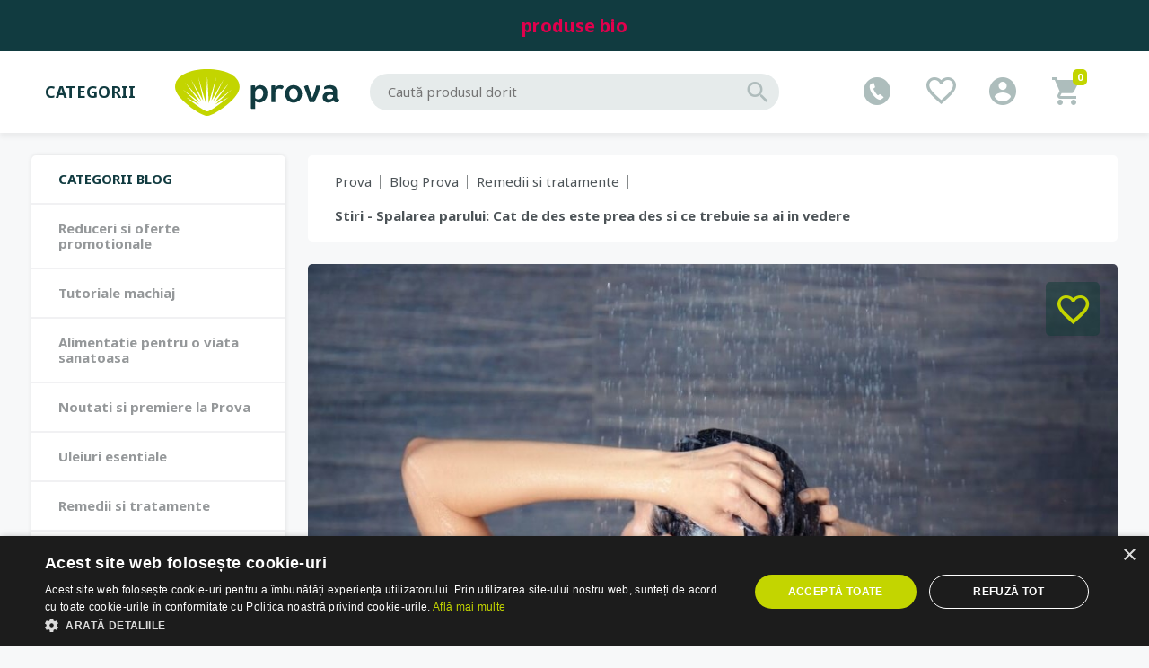

--- FILE ---
content_type: text/html; charset=UTF-8
request_url: https://www.prova.ro/news/spalarea-parului-cat-de-des-este-prea-des-si-ce-trebuie-sa-ai-in-vedere
body_size: 24722
content:
<!doctype html>
<html class="no-js" lang="">
	<head>
				<title>Spalarea parului: Cat de des este prea des si ce trebuie sa ai in vedere | Prova.ro</title>

		<meta charset="utf-8">
		<meta http-equiv="x-ua-compatible" content="ie=edge">
		<meta name="viewport" content="width=device-width, initial-scale=1">

		<base href="https://www.prova.ro/" />
		<meta name="distribution" content="Global" />
        		    <link rel="canonical" href="https://www.prova.ro/news/spalarea-parului-cat-de-des-este-prea-des-si-ce-trebuie-sa-ai-in-vedere" />
                            <meta name="robots" content="index, follow, all" />
        		<meta http-equiv="rating" content="general" />

		
					<meta name="description" content="Spalarea parului: Cat de des este prea des si ce trebuie sa ai in vedere.Prova descopera universul produselor bio: alimente, vitamine si remedii, cosmetice, detergenti eco" />
		
		<meta http-equiv="content-language" content="1" />
		<meta name="verify-v1" content="UX5vaTv4mOw8md0NodbYJI6zWxgwEkzTuxChf7mKk/s=" />

        <link rel="apple-touch-icon" sizes="180x180" href="/apple-touch-icon.png">
        <link rel="icon" type="image/png" sizes="32x32" href="/favicon-32x32.png">
        <link rel="icon" type="image/png" sizes="16x16" href="/favicon-16x16.png">
        <link rel="manifest" href="/site.webmanifest">
        <link rel="mask-icon" href="/safari-pinned-tab.svg" color="#c3d500">
        <meta name="msapplication-TileColor" content="#ffffff">
        <meta name="theme-color" content="#ffffff">

		<!-- Fonts -->
        <link href="https://fonts.googleapis.com/css?family=Noto+Sans:400,700&display=swap" rel="stylesheet">
		<!-- css Reset -->
		<link rel="stylesheet" href="/assets/dist/dist2.css?v=2">
        <script src="/assets/js/vendor/jquery-3.4.1.min.js"></script>
        <script>
    (function (w, d, s, l, i) {
        w[l] = w[l] || [];
        w[l].push({'gtm.start': new Date().getTime(), event: 'gtm.js'});
        var f = d.getElementsByTagName(s)[0], j = d.createElement(s), dl = l != 'dataLayer' ? '&l=' + l : '';
        j.async = true;
        j.src = 'https://www.googletagmanager.com/gtm.js?id=' + i + dl;
        f.parentNode.insertBefore(j, f);
    })(window, document, 'script', 'dataLayer', 'GTM-WZ8NCH8');
</script>
<!-- End Google Tag Manager -->


<script>(function(d, s, id) {
        var js, fjs = d.getElementsByTagName(s)[0];
        if (d.getElementById(id)) return;
        js = d.createElement(s); js.id = id;
        js.src = "https://connect.facebook.net/en_US/sdk.js#xfbml=1&version=v3.0";
        fjs.parentNode.insertBefore(js, fjs);
    }(document, 'script', 'facebook-jssdk'));</script>

<!-- Facebook Pixel Code -->
<script>
    !function(f,b,e,v,n,t,s)
    {if(f.fbq)return;n=f.fbq=function(){n.callMethod?
        n.callMethod.apply(n,arguments):n.queue.push(arguments)};
        if(!f._fbq)f._fbq=n;n.push=n;n.loaded=!0;n.version='2.0';
        n.queue=[];t=b.createElement(e);t.async=!0;
        t.src=v;s=b.getElementsByTagName(e)[0];
        s.parentNode.insertBefore(t,s)}(window, document,'script',
        'https://connect.facebook.net/en_US/fbevents.js');
    fbq('init', '430832460641134');
    fbq('track', 'PageView');
</script>
<noscript><img height="1" width="1" style="display:none"
      src="https://www.facebook.com/tr?id=430832460641134&ev=PageView&noscript=1"
    /></noscript>
<!-- End Facebook Pixel Code -->
<script id="mcjs">!function(c,h,i,m,p){m=c.createElement(h),p=c.getElementsByTagName(h)[0],m.async=1,m.src=i,p.parentNode.insertBefore(m,p)}(document,"script","https://chimpstatic.com/mcjs-connected/js/users/9ea3941a5e9993dc7c9b831e2/39466eb3208f29ce840028e52.js");</script>
</script>

<script>
    (function (i, s, o, g, r, a, m) {
        i['GoogleAnalyticsObject'] = r;
        i[r] = i[r] || function () {
            (i[r].q = i[r].q || []).push(arguments)
        }, i[r].l = 1 * new Date();
        a = s.createElement(o);
        m = s.getElementsByTagName(o)[0];
        a.async = 1;
        a.src = g;
        m.parentNode.insertBefore(a, m)
    })(window, document, 'script', '//www.google-analytics.com/analytics.js', 'ga');
    ga('create', 'UA-8367873-1', 'auto');
    ga('require', 'ec');
</script>

<script>
    var logged = 0;
</script>
<!--<noscript><iframe src="https://www.googletagmanager.com/ns.html?id=GTM-WZ8NCH8" height="0" width="0" style="display:none;visibility:hidden"></iframe></noscript>-->
<!--<script src="https://www.google-analytics.com/analytics.js" async defer></script>-->
	</head>
	<body>
        <div id="fb-root"></div>

        <!--[if IE]>
        <p class="browserupgrade">You are using an <strong>outdated</strong> browser. Please <a href="https://browsehappy.com/">upgrade your browser</a> to improve your experience and security.</p>
        <![endif]-->

        <!-- begin Overlay -->
        <div id="oe_overlay" class="oe_overlay"></div>
        <!-- end Overlay -->

		<!-- begin Header -->
					<script type="application/ld+json">
{
  "@context": "http://schema.org",
  "@type": "Store",
  "name": "Prova",
  "telephone": "+40 0767242423",
  "email": "echipa@prova.ro",
  "url": "https://www.prova.ro",
  "image": "https://www.prova.ro/uploads/logos/prova_web.svg",
  "address": {
    "@type": "PostalAddress",
    "streetAddress": "Bdul. Iuliu Maniu nr.7",
    "addressLocality": "Bucuresti",
    "addressRegion": "B",
    "addressCountry": "RO"
    },
    "contactPoint": [{
        "@type": "ContactPoint",
        "telephone": "+40 0767242423",
        "email": "echipa@prova.ro",
        "contactType": "customer service"
      }],
    "geo": {
        "@type": "GeoCoordinates",
        "latitude": 44.432154,
        "longitude": 26.053776
    },
    "openingHoursSpecification": [
        {
            "@type": "OpeningHoursSpecification",
            "dayOfWeek": [
                "Monday",
                "Friday"
            ],
            "opens": "09:00",
            "closes": "18:00"
        }
    ]
}
</script>
<script type="application/ld+json">
    {
        "@context": "http://schema.org",
        "@type": "WebSite",
        "url": "https://www.prova.ro/",
        "potentialAction": {
            "@type": "SearchAction",
            "target": "https://www.prova.ro/search?product_name={query}",
            "query": "required",
            "query-input": "required name=query"
        }
    }
</script>

<!-- begin Header -->
<header>
    <div class="header">

                    <!-- begin Box Discount -->
            <div class="top_discount">
              <p>produse bio</p>
            </div>
            <!-- end Box Discount -->
        
        <!-- begin Top Header -->
        <div class="top_header" id="sticker">
            <div class="container">
                <div class="div_header">

                                        <!-- begin Menu Mobile -->
                    <div class="box_menu_mob">

                        <!-- begin Open Menu - Mobile -->
                        <div class="btn_menu_mob">
                            <span></span>
                            <span></span>
                            <span></span>
                        </div>
                        <!-- end Open Menu - Mobile -->

                        <!-- begin Menu Categorii -->
                        <div class="menu_prod">

                            <!-- begin Close Menu - Mobile -->
                            <div class="mm_close_mob">
                                CATEGORII
                                <div class="btn_close_mm"></div>
                            </div>
                            <!-- end Close Menu - Mobile -->

                            <!-- begin Menu - Categories -->
                            <ul>
                                <!-- begin .categ_dropdown -->
                                                                    <li class="mp_dropdown">
                                        <a class="mp_title" href="#">Frumusete &amp; Ingrijire</a>
                                                                                <ul>
                                            <li><a href="https://www.prova.ro/frumusete-ingrijire"> - vezi toate -</a></li>
                                            <!-- begin .mm_dropdown -->

                                            
                                                <!-- begin Column -->
                                                                                                    <li class="mp_dropdown">
                                                        <a href="#">Igiena</a>
                                                                                                                    <ul>
                                                                <li><a href="https://www.prova.ro/frumusete-ingrijire/igiena"> - vezi toate -</a></li>
                                                                                                                                    <li><a href="https://www.prova.ro/igiena/deodorante">Deodorante naturale</a></li>
                                                                                                                                    <li><a href="https://www.prova.ro/igiena/igiena-orala">Pasta de dinti</a></li>
                                                                                                                                    <li><a href="https://www.prova.ro/igiena/sapun-lichid-natural-si-bio">Sapun lichid natural si bio</a></li>
                                                                                                                                    <li><a href="https://www.prova.ro/igiena/geluri-de-dus-si-baie">Geluri de dus si baie</a></li>
                                                                                                                                    <li><a href="https://www.prova.ro/igiena/igiena-intima">Igiena intima</a></li>
                                                                                                                                    <li><a href="https://www.prova.ro/igiena/absorbante-tampoane-cupa-menstruala">Absorbante, tampoane, cupa menstruala</a></li>
                                                                                                                                    <li><a href="https://www.prova.ro/igiena/sapun-de-alep">Sapun de Alep</a></li>
                                                                                                                                    <li><a href="https://www.prova.ro/igiena/lubrifianti-intimi">Lubrifianti intimi</a></li>
                                                                                                                                    <li><a href="https://www.prova.ro/igiena/sapun-natural">Sapun natural</a></li>
                                                                                                                                    <li><a href="https://www.prova.ro/igiena/saruri-de-baie">Saruri de baie</a></li>
                                                                                                                                    <li><a href="https://www.prova.ro/igiena/spumant-de-baie">Spumant de baie</a></li>
                                                                                                                                    <li><a href="https://www.prova.ro/igiena/bureti-de-baie">Accesorii de baie</a></li>
                                                                                                                            </ul>
                                                                                                            </li>
                                                                                                    <li class="mp_dropdown">
                                                        <a href="#">Ingrijirea tenului</a>
                                                                                                                    <ul>
                                                                <li><a href="https://www.prova.ro/frumusete-ingrijire/ten"> - vezi toate -</a></li>
                                                                                                                                    <li><a href="https://www.prova.ro/ten/protectie-solara-pentru-ten">Protectie solara pentru ten</a></li>
                                                                                                                                    <li><a href="https://www.prova.ro/ten/tratamente-antirid">Creme antirid</a></li>
                                                                                                                                    <li><a href="https://www.prova.ro/ten/curatare-si-demachiere">Curatare si demachiere</a></li>
                                                                                                                                    <li><a href="https://www.prova.ro/ten/ochi-creme-contur-serumuri">Ochi - creme contur, serumuri</a></li>
                                                                                                                                    <li><a href="https://www.prova.ro/ten/hidratare">Hidratarea tenului</a></li>
                                                                                                                                    <li><a href="https://www.prova.ro/ten/buze-balsamuri-si-creme-hidratante">Buze - balsamuri si creme hidratante</a></li>
                                                                                                                                    <li><a href="https://www.prova.ro/ten/exfoliante-pentru-ten">Exfoliante pentru ten</a></li>
                                                                                                                                    <li><a href="https://www.prova.ro/ten/lotiuni-tonice">Lotiuni tonice</a></li>
                                                                                                                                    <li><a href="https://www.prova.ro/ten/masti-pentru-ten">Masti pentru ten</a></li>
                                                                                                                                    <li><a href="https://www.prova.ro/ten/ten-uscat">Ten uscat</a></li>
                                                                                                                                    <li><a href="https://www.prova.ro/ten/ten-mixt-gras-acnee">Ten mixt &amp; gras, Acnee</a></li>
                                                                                                                                    <li><a href="https://www.prova.ro/ten/ten-sensibil-alergic-intolerant">Ten sensibil, alergic, intolerant</a></li>
                                                                                                                                    <li><a href="https://www.prova.ro/ten/dermatita-iritatii-psoriazis">Dermatita, Iritatii, Psoriazis</a></li>
                                                                                                                                    <li><a href="https://www.prova.ro/ten/fara-parfum-hipoalergenic">Fara parfum, hipoalergenic</a></li>
                                                                                                                                    <li><a href="https://www.prova.ro/ten/serumuri">Serumuri</a></li>
                                                                                                                                    <li><a href="https://www.prova.ro/ten/k-beauty-cosmetice-coreene">K Beauty Cosmetice coreene</a></li>
                                                                                                                            </ul>
                                                                                                            </li>
                                                                                                    <li class="mp_dropdown">
                                                        <a href="#">Ingrijirea parului</a>
                                                                                                                    <ul>
                                                                <li><a href="https://www.prova.ro/frumusete-ingrijire/par"> - vezi toate -</a></li>
                                                                                                                                    <li><a href="https://www.prova.ro/par/sampon">Sampon</a></li>
                                                                                                                                    <li><a href="https://www.prova.ro/par/balsam-si-tratamente">Balsam si tratamente pentru par</a></li>
                                                                                                                                    <li><a href="https://www.prova.ro/par/vopsea-de-par-naturala">Vopsea de par naturala</a></li>
                                                                                                                                    <li><a href="https://www.prova.ro/par/produse-de-hairstyling">Produse de hairstyling</a></li>
                                                                                                                                    <li><a href="https://www.prova.ro/par/curly-girl">Par cret</a></li>
                                                                                                                            </ul>
                                                                                                            </li>
                                                                                                    <li class="mp_dropdown">
                                                        <a href="#">Ingrijirea corpului</a>
                                                                                                                    <ul>
                                                                <li><a href="https://www.prova.ro/frumusete-ingrijire/corp"> - vezi toate -</a></li>
                                                                                                                                    <li><a href="https://www.prova.ro/corp/protectie-solara-bio">Protectie solara bio</a></li>
                                                                                                                                    <li><a href="https://www.prova.ro/corp/tratamente-celulita-si-vergeturi">Tratamente celulita si vergeturi</a></li>
                                                                                                                                    <li><a href="https://www.prova.ro/corp/piele-sensibila-sau-alergica">Piele sensibila sau alergica</a></li>
                                                                                                                                    <li><a href="https://www.prova.ro/corp/unturi-si-uleiuri-de-corp">Unturi si uleiuri de corp</a></li>
                                                                                                                                    <li><a href="https://www.prova.ro/corp/ingrijire-maini-si-picioare">Ingrijire maini si picioare</a></li>
                                                                                                                                    <li><a href="https://www.prova.ro/corp/epilare">Epilare</a></li>
                                                                                                                                    <li><a href="https://www.prova.ro/corp/repelente-insecte">Repelente insecte</a></li>
                                                                                                                                    <li><a href="https://www.prova.ro/corp/exfoliante-pentru-corp">Exfoliante pentru corp</a></li>
                                                                                                                                    <li><a href="https://www.prova.ro/corp/creme-si-lotiuni-hidratante-pentru-corp">Creme si lotiuni hidratante pentru corp</a></li>
                                                                                                                            </ul>
                                                                                                            </li>
                                                                                                    <li class="mp_dropdown">
                                                        <a href="#">Machiaj</a>
                                                                                                                    <ul>
                                                                <li><a href="https://www.prova.ro/frumusete-ingrijire/machiaj"> - vezi toate -</a></li>
                                                                                                                                    <li><a href="https://www.prova.ro/machiaj/rimeluri-bio">Rimeluri bio</a></li>
                                                                                                                                    <li><a href="https://www.prova.ro/machiaj/creion-si-tus-pentru-ochi">Creion si tus pentru ochi</a></li>
                                                                                                                                    <li><a href="https://www.prova.ro/machiaj/creme-nuantatoare-bb-cream">Creme nuantatoare, BB cream</a></li>
                                                                                                                                    <li><a href="https://www.prova.ro/machiaj/rujuri-bio">Rujuri bio</a></li>
                                                                                                                                    <li><a href="https://www.prova.ro/machiaj/gloss-de-buze">Gloss de buze</a></li>
                                                                                                                                    <li><a href="https://www.prova.ro/machiaj/creion-contur-buze">Creion contur buze</a></li>
                                                                                                                                    <li><a href="https://www.prova.ro/machiaj/creion-sprancene">Creion sprancene</a></li>
                                                                                                                                    <li><a href="https://www.prova.ro/machiaj/farduri-de-pleoape">Farduri de pleoape</a></li>
                                                                                                                                    <li><a href="https://www.prova.ro/machiaj/corectoare-iluminatoare-primer">Corectoare, iluminatoare, primer</a></li>
                                                                                                                                    <li><a href="https://www.prova.ro/machiaj/fond-de-ten">Fond de ten</a></li>
                                                                                                                                    <li><a href="https://www.prova.ro/machiaj/pudra">Pudre de fata</a></li>
                                                                                                                                    <li><a href="https://www.prova.ro/machiaj/fard-de-obraz">Fard de obraz</a></li>
                                                                                                                                    <li><a href="https://www.prova.ro/machiaj/lacuri-de-unghii">Lacuri de unghii</a></li>
                                                                                                                                    <li><a href="https://www.prova.ro/machiaj/pensule-si-accesorii-machiaj">Pensule si accesorii machiaj</a></li>
                                                                                                                                    <li><a href="https://www.prova.ro/machiaj/produse-pentru-unghii-cuticule-manichiura">Produse pentru unghii, cuticule, manichiura</a></li>
                                                                                                                            </ul>
                                                                                                            </li>
                                                                                                    <li class="mp_dropdown">
                                                        <a href="#">Uleiuri si unturi naturale</a>
                                                                                                                    <ul>
                                                                <li><a href="https://www.prova.ro/frumusete-ingrijire/uleiuri-si-unturi-naturale"> - vezi toate -</a></li>
                                                                                                                                    <li><a href="https://www.prova.ro/uleiuri-si-unturi-naturale/uleiuri-vegetale-cosmetice">Uleiuri vegetale cosmetice</a></li>
                                                                                                                                    <li><a href="https://www.prova.ro/uleiuri-si-unturi-naturale/unturi-cosmetice-naturale">Unturi cosmetice naturale</a></li>
                                                                                                                                    <li><a href="https://www.prova.ro/uleiuri-si-unturi-naturale/pudre-ayurvedice-pentru-ten-corp-par">Pudre ayurvedice pentru ten, corp, par</a></li>
                                                                                                                                    <li><a href="https://www.prova.ro/uleiuri-si-unturi-naturale/ape-florale-argile">Ape florale, argile</a></li>
                                                                                                                                    <li><a href="https://www.prova.ro/uleiuri-si-unturi-naturale/recipiente-cosmetice-si-ustensile">Recipiente cosmetice si ustensile</a></li>
                                                                                                                            </ul>
                                                                                                            </li>
                                                                                                                                        <!-- begin .mm_dropdown -->
                                        </ul>
                                                                            </li>
                                    <!-- end .categ_dropdown-->
                                                                    <li class="mp_dropdown">
                                        <a class="mp_title" href="#">Mama si copilul</a>
                                                                                <ul>
                                            <li><a href="https://www.prova.ro/mama-si-copilul"> - vezi toate -</a></li>
                                            <!-- begin .mm_dropdown -->

                                                                                            <!-- begin Column -->
                                                                                                    <li>
                                                        <a href="https://www.prova.ro/mama-si-copilul/protectie-solara-pentru-copii-si-bebelusi">Protectie solara pentru copii si bebelusi</a>
                                                    </li>
                                                                                                    <li>
                                                        <a href="https://www.prova.ro/mama-si-copilul/anti-tantari-si-paduchi">Anti tantari si paduchi</a>
                                                    </li>
                                                                                                    <li>
                                                        <a href="https://www.prova.ro/mama-si-copilul/pasta-de-dinti-bebe-si-copii-periute">Pasta de dinti bebe si copii, periute</a>
                                                    </li>
                                                                                                    <li>
                                                        <a href="https://www.prova.ro/mama-si-copilul/creme-hidratante-fata-si-corp">Creme hidratante fata si corp</a>
                                                    </li>
                                                                                                    <li>
                                                        <a href="https://www.prova.ro/mama-si-copilul/biberoane-si-termos">Biberoane si termos</a>
                                                    </li>
                                                                                                    <li>
                                                        <a href="https://www.prova.ro/mama-si-copilul/sarcina-si-alaptare">Sarcina si alaptare</a>
                                                    </li>
                                                                                                    <li>
                                                        <a href="https://www.prova.ro/mama-si-copilul/remedii-si-tratamente-cosmetice">Remedii si tratamente cosmetice</a>
                                                    </li>
                                                                                                    <li>
                                                        <a href="https://www.prova.ro/mama-si-copilul/baita-si-toaleta">Baita si toaleta</a>
                                                    </li>
                                                                                                                                        <!-- begin .mm_dropdown -->
                                        </ul>
                                                                            </li>
                                    <!-- end .categ_dropdown-->
                                                                    <li class="mp_dropdown">
                                        <a class="mp_title" href="#">Casa &amp; Gradina</a>
                                                                                <ul>
                                            <li><a href="https://www.prova.ro/casa-gradina"> - vezi toate -</a></li>
                                            <!-- begin .mm_dropdown -->

                                                                                            <!-- begin Column -->
                                                                                                    <li>
                                                        <a href="https://www.prova.ro/casa-gradina/detergenti-bio-pentru-rufe">Detergenti bio pentru rufe</a>
                                                    </li>
                                                                                                    <li>
                                                        <a href="https://www.prova.ro/casa-gradina/detergenti-pentru-curatenie-si-menaj">Detergenti pentru curatenie si menaj</a>
                                                    </li>
                                                                                                    <li>
                                                        <a href="https://www.prova.ro/casa-gradina/detergenti-bio-pentru-vase">Detergenti bio pentru vase</a>
                                                    </li>
                                                                                                    <li>
                                                        <a href="https://www.prova.ro/casa-gradina/detergenti-ecologici-pentru-bebe-si-copii">Detergenti ecologici pentru bebe si copii</a>
                                                    </li>
                                                                                                    <li>
                                                        <a href="https://www.prova.ro/casa-gradina/purificatoare-de-aer-odorizante">Purificatoare de aer, odorizante</a>
                                                    </li>
                                                                                                    <li>
                                                        <a href="https://www.prova.ro/casa-gradina/casa-si-gradina">Eco Casa</a>
                                                    </li>
                                                                                                                                        <!-- begin .mm_dropdown -->
                                        </ul>
                                                                            </li>
                                    <!-- end .categ_dropdown-->
                                                                    <li class="mp_dropdown">
                                        <a class="mp_title" href="#">Cosmetice bio pentru barbati</a>
                                                                                <ul>
                                            <li><a href="https://www.prova.ro/cosmetice-bio-pentru-barbati"> - vezi toate -</a></li>
                                            <!-- begin .mm_dropdown -->

                                                                                            <!-- begin Column -->
                                                                                                    <li>
                                                        <a href="https://www.prova.ro/cosmetice-bio-pentru-barbati/deodorante-barbati">Deodorante barbati</a>
                                                    </li>
                                                                                                    <li>
                                                        <a href="https://www.prova.ro/cosmetice-bio-pentru-barbati/sampoane-barbati">Sampoane barbati</a>
                                                    </li>
                                                                                                    <li>
                                                        <a href="https://www.prova.ro/cosmetice-bio-pentru-barbati/tratamente-capilare-hairstyling-barbati">Tratamente capilare &amp; hairstyling barbati</a>
                                                    </li>
                                                                                                    <li>
                                                        <a href="https://www.prova.ro/cosmetice-bio-pentru-barbati/geluri-de-dus-sapunuri-barbati">Geluri de dus &amp; sapunuri barbati</a>
                                                    </li>
                                                                                                    <li>
                                                        <a href="https://www.prova.ro/cosmetice-bio-pentru-barbati/ingrijirea-fetei">Ingrijirea fetei</a>
                                                    </li>
                                                                                                                                        <!-- begin .mm_dropdown -->
                                        </ul>
                                                                            </li>
                                    <!-- end .categ_dropdown-->
                                                                    <li class="mp_dropdown">
                                        <a class="mp_title" href="#">Aromaterapie &amp; wellness</a>
                                                                                <ul>
                                            <li><a href="https://www.prova.ro/aromaterapie-welness"> - vezi toate -</a></li>
                                            <!-- begin .mm_dropdown -->

                                                                                            <!-- begin Column -->
                                                                                                    <li>
                                                        <a href="https://www.prova.ro/aromaterapie-welness/betisoare-parfumate">Betisoare parfumate</a>
                                                    </li>
                                                                                                                                        <!-- begin .mm_dropdown -->
                                        </ul>
                                                                            </li>
                                    <!-- end .categ_dropdown-->
                                                                    <li class="mp_dropdown">
                                        <a class="mp_title" href="#">CADOURI</a>
                                                                                <ul>
                                            <li><a href="https://www.prova.ro/cadouri"> - vezi toate -</a></li>
                                            <!-- begin .mm_dropdown -->

                                                                                            <!-- begin Column -->
                                                                                                    <li>
                                                        <a href="https://www.prova.ro/cadouri/cadouri-pentru-ea">Cadouri pentru ea</a>
                                                    </li>
                                                                                                    <li>
                                                        <a href="https://www.prova.ro/cadouri/cadouri-pentru-el">Cadouri pentru el</a>
                                                    </li>
                                                                                                                                        <!-- begin .mm_dropdown -->
                                        </ul>
                                                                            </li>
                                    <!-- end .categ_dropdown-->
                                                                    <li class="mp_dropdown">
                                        <a class="mp_title" href="#">Remedii, vitamine, suplimente</a>
                                                                                <ul>
                                            <li><a href="https://www.prova.ro/remedii-vitamine-suplimente"> - vezi toate -</a></li>
                                            <!-- begin .mm_dropdown -->

                                                                                            <!-- begin Column -->
                                                                                                    <li>
                                                        <a href="https://www.prova.ro/remedii-vitamine-suplimente/sistem-muscular-si-osteo-articular">Sistem muscular si osteo-articular</a>
                                                    </li>
                                                                                                    <li>
                                                        <a href="https://www.prova.ro/remedii-vitamine-suplimente/stres-depresie-insomnie">Stres, depresie, insomnie</a>
                                                    </li>
                                                                                                    <li>
                                                        <a href="https://www.prova.ro/remedii-vitamine-suplimente/suplimente-pentru-sportivi">Suplimente pentru sportivi</a>
                                                    </li>
                                                                                                    <li>
                                                        <a href="https://www.prova.ro/remedii-vitamine-suplimente/menopauza-sarcina-afectiuni-ginecologice">Menopauza, sarcina, afectiuni ginecologice</a>
                                                    </li>
                                                                                                                                        <!-- begin .mm_dropdown -->
                                        </ul>
                                                                            </li>
                                    <!-- end .categ_dropdown-->
                                                            </ul>
                            <!-- end Menu - Categories -->

                            <!-- begin Menu - Links -->
                            <ul class="menu_categ2">
                                                                    <li><a href="https://www.prova.ro/reduceri">Promoţii</a></li>
                                                                <li><a href="https://www.prova.ro/produse-noi">Produse noi</a></li>
                                <li><a href="https://www.prova.ro/top-vanzari">Top Vânzări</a></li>
                                <li><a href="https://www.prova.ro/producers/all">Branduri</a></li>
                            </ul>
                            <!-- end Menu - Links -->

                        </div>
                    </div>
                    <!-- end Menu Mobile-->

                    <!-- begin Menu -->
                    <div class="box_menu">
                        <div class="link_menu">
                            <span>CATEGORII</span>

                            <!-- begin Menu - Dropdown -->
                            <div class="box_dropdown_menu ">
                                <div class="box_mm">
                                    <!-- begin Menu - Categories -->
                                    <ul class="menu_categ">

                                        <!-- begin .categ_dropdown -->
                                                                                    <li class="categ_dropdown">
                                                <a class="link_categ" href="https://www.prova.ro/frumusete-ingrijire">Frumusete &amp; Ingrijire</a>
                                                                                                    <!-- begin .mm_dropdown -->
                                                    <div class="mm_dropdown">
                                                                                                                                                                                                                                                <!-- begin Column -->
                                                                <div class="mm_column">
                                                                                                                                            <div>
                                                                            <div class="box_mm_link">
                                                                                <div class="mm_link_c">
                                                                                    <a href="https://www.prova.ro/frumusete-ingrijire/igiena">Igiena</a>
                                                                                </div>
                                                                            </div>
                                                                                                                                                            <ul>
                                                                                                                                                                            <li><a href="https://www.prova.ro/igiena/deodorante">Deodorante naturale</a></li>
                                                                                                                                                                            <li><a href="https://www.prova.ro/igiena/igiena-orala">Pasta de dinti</a></li>
                                                                                                                                                                            <li><a href="https://www.prova.ro/igiena/sapun-lichid-natural-si-bio">Sapun lichid natural si bio</a></li>
                                                                                                                                                                            <li><a href="https://www.prova.ro/igiena/geluri-de-dus-si-baie">Geluri de dus si baie</a></li>
                                                                                                                                                                            <li><a href="https://www.prova.ro/igiena/igiena-intima">Igiena intima</a></li>
                                                                                                                                                                            <li><a href="https://www.prova.ro/igiena/absorbante-tampoane-cupa-menstruala">Absorbante, tampoane, cupa menstruala</a></li>
                                                                                                                                                                            <li><a href="https://www.prova.ro/igiena/sapun-de-alep">Sapun de Alep</a></li>
                                                                                                                                                                            <li><a href="https://www.prova.ro/igiena/lubrifianti-intimi">Lubrifianti intimi</a></li>
                                                                                                                                                                            <li><a href="https://www.prova.ro/igiena/sapun-natural">Sapun natural</a></li>
                                                                                                                                                                            <li><a href="https://www.prova.ro/igiena/saruri-de-baie">Saruri de baie</a></li>
                                                                                                                                                                            <li><a href="https://www.prova.ro/igiena/spumant-de-baie">Spumant de baie</a></li>
                                                                                                                                                                            <li><a href="https://www.prova.ro/igiena/bureti-de-baie">Accesorii de baie</a></li>
                                                                                                                                                                    </ul>
                                                                                                                                                    </div>
                                                                                                                                    </div>
                                                                                                                            <!-- begin Column -->
                                                                <div class="mm_column">
                                                                                                                                            <div>
                                                                            <div class="box_mm_link">
                                                                                <div class="mm_link_c">
                                                                                    <a href="https://www.prova.ro/frumusete-ingrijire/ten">Ingrijirea tenului</a>
                                                                                </div>
                                                                            </div>
                                                                                                                                                            <ul>
                                                                                                                                                                            <li><a href="https://www.prova.ro/ten/protectie-solara-pentru-ten">Protectie solara pentru ten</a></li>
                                                                                                                                                                            <li><a href="https://www.prova.ro/ten/tratamente-antirid">Creme antirid</a></li>
                                                                                                                                                                            <li><a href="https://www.prova.ro/ten/curatare-si-demachiere">Curatare si demachiere</a></li>
                                                                                                                                                                            <li><a href="https://www.prova.ro/ten/ochi-creme-contur-serumuri">Ochi - creme contur, serumuri</a></li>
                                                                                                                                                                            <li><a href="https://www.prova.ro/ten/hidratare">Hidratarea tenului</a></li>
                                                                                                                                                                            <li><a href="https://www.prova.ro/ten/buze-balsamuri-si-creme-hidratante">Buze - balsamuri si creme hidratante</a></li>
                                                                                                                                                                            <li><a href="https://www.prova.ro/ten/exfoliante-pentru-ten">Exfoliante pentru ten</a></li>
                                                                                                                                                                            <li><a href="https://www.prova.ro/ten/lotiuni-tonice">Lotiuni tonice</a></li>
                                                                                                                                                                            <li><a href="https://www.prova.ro/ten/masti-pentru-ten">Masti pentru ten</a></li>
                                                                                                                                                                            <li><a href="https://www.prova.ro/ten/ten-uscat">Ten uscat</a></li>
                                                                                                                                                                            <li><a href="https://www.prova.ro/ten/ten-mixt-gras-acnee">Ten mixt &amp; gras, Acnee</a></li>
                                                                                                                                                                            <li><a href="https://www.prova.ro/ten/ten-sensibil-alergic-intolerant">Ten sensibil, alergic, intolerant</a></li>
                                                                                                                                                                            <li><a href="https://www.prova.ro/ten/dermatita-iritatii-psoriazis">Dermatita, Iritatii, Psoriazis</a></li>
                                                                                                                                                                            <li><a href="https://www.prova.ro/ten/fara-parfum-hipoalergenic">Fara parfum, hipoalergenic</a></li>
                                                                                                                                                                            <li><a href="https://www.prova.ro/ten/serumuri">Serumuri</a></li>
                                                                                                                                                                            <li><a href="https://www.prova.ro/ten/k-beauty-cosmetice-coreene">K Beauty Cosmetice coreene</a></li>
                                                                                                                                                                    </ul>
                                                                                                                                                    </div>
                                                                                                                                    </div>
                                                                                                                            <!-- begin Column -->
                                                                <div class="mm_column">
                                                                                                                                            <div>
                                                                            <div class="box_mm_link">
                                                                                <div class="mm_link_c">
                                                                                    <a href="https://www.prova.ro/frumusete-ingrijire/par">Ingrijirea parului</a>
                                                                                </div>
                                                                            </div>
                                                                                                                                                            <ul>
                                                                                                                                                                            <li><a href="https://www.prova.ro/par/sampon">Sampon</a></li>
                                                                                                                                                                            <li><a href="https://www.prova.ro/par/balsam-si-tratamente">Balsam si tratamente pentru par</a></li>
                                                                                                                                                                            <li><a href="https://www.prova.ro/par/vopsea-de-par-naturala">Vopsea de par naturala</a></li>
                                                                                                                                                                            <li><a href="https://www.prova.ro/par/produse-de-hairstyling">Produse de hairstyling</a></li>
                                                                                                                                                                            <li><a href="https://www.prova.ro/par/curly-girl">Par cret</a></li>
                                                                                                                                                                    </ul>
                                                                                                                                                    </div>
                                                                                                                                    </div>
                                                                                                                            <!-- begin Column -->
                                                                <div class="mm_column">
                                                                                                                                            <div>
                                                                            <div class="box_mm_link">
                                                                                <div class="mm_link_c">
                                                                                    <a href="https://www.prova.ro/frumusete-ingrijire/corp">Ingrijirea corpului</a>
                                                                                </div>
                                                                            </div>
                                                                                                                                                            <ul>
                                                                                                                                                                            <li><a href="https://www.prova.ro/corp/protectie-solara-bio">Protectie solara bio</a></li>
                                                                                                                                                                            <li><a href="https://www.prova.ro/corp/tratamente-celulita-si-vergeturi">Tratamente celulita si vergeturi</a></li>
                                                                                                                                                                            <li><a href="https://www.prova.ro/corp/piele-sensibila-sau-alergica">Piele sensibila sau alergica</a></li>
                                                                                                                                                                            <li><a href="https://www.prova.ro/corp/unturi-si-uleiuri-de-corp">Unturi si uleiuri de corp</a></li>
                                                                                                                                                                            <li><a href="https://www.prova.ro/corp/ingrijire-maini-si-picioare">Ingrijire maini si picioare</a></li>
                                                                                                                                                                            <li><a href="https://www.prova.ro/corp/epilare">Epilare</a></li>
                                                                                                                                                                            <li><a href="https://www.prova.ro/corp/repelente-insecte">Repelente insecte</a></li>
                                                                                                                                                                            <li><a href="https://www.prova.ro/corp/exfoliante-pentru-corp">Exfoliante pentru corp</a></li>
                                                                                                                                                                            <li><a href="https://www.prova.ro/corp/creme-si-lotiuni-hidratante-pentru-corp">Creme si lotiuni hidratante pentru corp</a></li>
                                                                                                                                                                    </ul>
                                                                                                                                                    </div>
                                                                                                                                    </div>
                                                                                                                            <!-- begin Column -->
                                                                <div class="mm_column">
                                                                                                                                            <div>
                                                                            <div class="box_mm_link">
                                                                                <div class="mm_link_c">
                                                                                    <a href="https://www.prova.ro/frumusete-ingrijire/machiaj">Machiaj</a>
                                                                                </div>
                                                                            </div>
                                                                                                                                                            <ul>
                                                                                                                                                                            <li><a href="https://www.prova.ro/machiaj/rimeluri-bio">Rimeluri bio</a></li>
                                                                                                                                                                            <li><a href="https://www.prova.ro/machiaj/creion-si-tus-pentru-ochi">Creion si tus pentru ochi</a></li>
                                                                                                                                                                            <li><a href="https://www.prova.ro/machiaj/creme-nuantatoare-bb-cream">Creme nuantatoare, BB cream</a></li>
                                                                                                                                                                            <li><a href="https://www.prova.ro/machiaj/rujuri-bio">Rujuri bio</a></li>
                                                                                                                                                                            <li><a href="https://www.prova.ro/machiaj/gloss-de-buze">Gloss de buze</a></li>
                                                                                                                                                                            <li><a href="https://www.prova.ro/machiaj/creion-contur-buze">Creion contur buze</a></li>
                                                                                                                                                                            <li><a href="https://www.prova.ro/machiaj/creion-sprancene">Creion sprancene</a></li>
                                                                                                                                                                            <li><a href="https://www.prova.ro/machiaj/farduri-de-pleoape">Farduri de pleoape</a></li>
                                                                                                                                                                            <li><a href="https://www.prova.ro/machiaj/corectoare-iluminatoare-primer">Corectoare, iluminatoare, primer</a></li>
                                                                                                                                                                            <li><a href="https://www.prova.ro/machiaj/fond-de-ten">Fond de ten</a></li>
                                                                                                                                                                            <li><a href="https://www.prova.ro/machiaj/pudra">Pudre de fata</a></li>
                                                                                                                                                                            <li><a href="https://www.prova.ro/machiaj/fard-de-obraz">Fard de obraz</a></li>
                                                                                                                                                                            <li><a href="https://www.prova.ro/machiaj/lacuri-de-unghii">Lacuri de unghii</a></li>
                                                                                                                                                                            <li><a href="https://www.prova.ro/machiaj/pensule-si-accesorii-machiaj">Pensule si accesorii machiaj</a></li>
                                                                                                                                                                            <li><a href="https://www.prova.ro/machiaj/produse-pentru-unghii-cuticule-manichiura">Produse pentru unghii, cuticule, manichiura</a></li>
                                                                                                                                                                    </ul>
                                                                                                                                                    </div>
                                                                                                                                    </div>
                                                                                                                            <!-- begin Column -->
                                                                <div class="mm_column">
                                                                                                                                            <div>
                                                                            <div class="box_mm_link">
                                                                                <div class="mm_link_c">
                                                                                    <a href="https://www.prova.ro/frumusete-ingrijire/uleiuri-si-unturi-naturale">Uleiuri si unturi naturale</a>
                                                                                </div>
                                                                            </div>
                                                                                                                                                            <ul>
                                                                                                                                                                            <li><a href="https://www.prova.ro/uleiuri-si-unturi-naturale/uleiuri-vegetale-cosmetice">Uleiuri vegetale cosmetice</a></li>
                                                                                                                                                                            <li><a href="https://www.prova.ro/uleiuri-si-unturi-naturale/unturi-cosmetice-naturale">Unturi cosmetice naturale</a></li>
                                                                                                                                                                            <li><a href="https://www.prova.ro/uleiuri-si-unturi-naturale/pudre-ayurvedice-pentru-ten-corp-par">Pudre ayurvedice pentru ten, corp, par</a></li>
                                                                                                                                                                            <li><a href="https://www.prova.ro/uleiuri-si-unturi-naturale/ape-florale-argile">Ape florale, argile</a></li>
                                                                                                                                                                            <li><a href="https://www.prova.ro/uleiuri-si-unturi-naturale/recipiente-cosmetice-si-ustensile">Recipiente cosmetice si ustensile</a></li>
                                                                                                                                                                    </ul>
                                                                                                                                                    </div>
                                                                                                                                    </div>
                                                                                                                    
                                                                                                                                                                            
                                                                                                                            <!-- begin Column -->
                                                                <div class="mm_column_prod">
                                                                                                                                                                                                                    
<div class="prod ">
    <div>

        <!-- begin Img -->
        <div class="img">
            <a title="NIMBIO No Sweat deodorant natural pentru adolescente, 50ml" class="prod_img" href="https://www.prova.ro/igiena/deodorante/nimbio-no-sweat-deodorant-natural-pentru-adolescente-50ml"  style=" background: url('/uploads/products/NIMBIO-No-Sweat-deodorant-natural-pentru-adolescente,-50ml.jpg'); background-position: center center; background-size: contain; background-repeat: no-repeat"></a>
            <div class=""></div>
                    </div>
        <!-- end Img -->

        <!-- begin Text -->
        <div class="prod_txt">
            <!-- begin Star Rating -->
            <div class="box_rating">
                <div class="rating">
                    <span class="star-rating-control">
                                                    <div role="text" aria-label="" class="star-rating rater-64 star {split:2} star-rating-applied star-rating-readonly star-rating-on" style="width: 11px;">
                                <a title="on" style="margin-left: 0px;">on</a>
                            </div>
                                                    <div role="text" aria-label="" class="star-rating rater-64 star {split:2} star-rating-applied star-rating-readonly star-rating-on" style="width: 11px;">
                                <a title="on" style="margin-left: -11px;">on</a>
                            </div>
                                                    <div role="text" aria-label="" class="star-rating rater-64 star {split:2} star-rating-applied star-rating-readonly star-rating-on" style="width: 11px;">
                                <a title="on" style="margin-left: 0px;">on</a>
                            </div>
                                                    <div role="text" aria-label="" class="star-rating rater-64 star {split:2} star-rating-applied star-rating-readonly star-rating-on" style="width: 11px;">
                                <a title="on" style="margin-left: -11px;">on</a>
                            </div>
                                                    <div role="text" aria-label="" class="star-rating rater-64 star {split:2} star-rating-applied star-rating-readonly star-rating-on" style="width: 11px;">
                                <a title="on" style="margin-left: 0px;">on</a>
                            </div>
                                                    <div role="text" aria-label="" class="star-rating rater-64 star {split:2} star-rating-applied star-rating-readonly star-rating-on" style="width: 11px;">
                                <a title="on" style="margin-left: -11px;">on</a>
                            </div>
                                                    <div role="text" aria-label="" class="star-rating rater-64 star {split:2} star-rating-applied star-rating-readonly star-rating-on" style="width: 11px;">
                                <a title="on" style="margin-left: 0px;">on</a>
                            </div>
                                                    <div role="text" aria-label="" class="star-rating rater-64 star {split:2} star-rating-applied star-rating-readonly star-rating-on" style="width: 11px;">
                                <a title="on" style="margin-left: -11px;">on</a>
                            </div>
                                                    <div role="text" aria-label="" class="star-rating rater-64 star {split:2} star-rating-applied star-rating-readonly star-rating-on" style="width: 11px;">
                                <a title="on" style="margin-left: 0px;">on</a>
                            </div>
                                                    <div role="text" aria-label="" class="star-rating rater-64 star {split:2} star-rating-applied star-rating-readonly star-rating-on" style="width: 11px;">
                                <a title="on" style="margin-left: -11px;">on</a>
                            </div>
                                            </span>
                </div>
                <div class="nr_rating">(1)</div>
            </div>
            <!-- end Star Rating -->

            <!-- begin Comments -->
            <div class="prod_comm">
                <a href="https://www.prova.ro/igiena/deodorante/nimbio-no-sweat-deodorant-natural-pentru-adolescente-50ml/reviews">0</a>
            </div>
            <!-- end Comments -->

            <!-- begin Description -->
            <h2 class="prod_desc">
                <a href="https://www.prova.ro/igiena/deodorante/nimbio-no-sweat-deodorant-natural-pentru-adolescente-50ml">NIMBIO No Sweat deodorant natural pentru adolescente, 50ml</a>
            </h2>
            <!-- end Description -->

            <!-- begin Pret -->
            <div class="prod_pret">
                <div>
                    <div class="txt_pret">Pret</div>
                    <div class="pret">21.97 RON</div>
                                    </div>
            </div>
            <!-- end Pret -->

                            <button onclick="add_to_cart(11065, 1, this)" class="add_cart">Adaugă în coş</button>
                    </div>
        <!-- end Text -->
    </div>
</div>
                                                                                                                                                                                                                    
<div class="prod ">
    <div>

        <!-- begin Img -->
        <div class="img">
            <a title="Deodorant natural pentru copii An-Tan-Tiri-Mogodan - NIMBIO" class="prod_img" href="https://www.prova.ro/igiena/deodorante/deodorant-natural-pentru-copii-an-tan-tiri-mogodan-nimbio"  style=" background: url('/uploads/products/Deodorant_natural_pentru_copii_An-Tan-Tiri-Mogodan_-_NIMBIO1.jpg'); background-position: center center; background-size: contain; background-repeat: no-repeat"></a>
            <div class=""></div>
                    </div>
        <!-- end Img -->

        <!-- begin Text -->
        <div class="prod_txt">
            <!-- begin Star Rating -->
            <div class="box_rating">
                <div class="rating">
                    <span class="star-rating-control">
                                                    <div role="text" aria-label="" class="star-rating rater-64 star {split:2} star-rating-applied star-rating-readonly star-rating-on" style="width: 11px;">
                                <a title="on" style="margin-left: 0px;">on</a>
                            </div>
                                                    <div role="text" aria-label="" class="star-rating rater-64 star {split:2} star-rating-applied star-rating-readonly star-rating-on" style="width: 11px;">
                                <a title="on" style="margin-left: -11px;">on</a>
                            </div>
                                                    <div role="text" aria-label="" class="star-rating rater-64 star {split:2} star-rating-applied star-rating-readonly star-rating-on" style="width: 11px;">
                                <a title="on" style="margin-left: 0px;">on</a>
                            </div>
                                                    <div role="text" aria-label="" class="star-rating rater-64 star {split:2} star-rating-applied star-rating-readonly star-rating-on" style="width: 11px;">
                                <a title="on" style="margin-left: -11px;">on</a>
                            </div>
                                                    <div role="text" aria-label="" class="star-rating rater-64 star {split:2} star-rating-applied star-rating-readonly star-rating-on" style="width: 11px;">
                                <a title="on" style="margin-left: 0px;">on</a>
                            </div>
                                                    <div role="text" aria-label="" class="star-rating rater-64 star {split:2} star-rating-applied star-rating-readonly star-rating-on" style="width: 11px;">
                                <a title="on" style="margin-left: -11px;">on</a>
                            </div>
                                                    <div role="text" aria-label="" class="star-rating rater-64 star {split:2} star-rating-applied star-rating-readonly star-rating-on" style="width: 11px;">
                                <a title="on" style="margin-left: 0px;">on</a>
                            </div>
                                                    <div role="text" aria-label="" class="star-rating rater-64 star {split:2} star-rating-applied star-rating-readonly star-rating-on" style="width: 11px;">
                                <a title="on" style="margin-left: -11px;">on</a>
                            </div>
                                                    <div role="text" aria-label="" class="star-rating rater-64 star {split:2} star-rating-applied star-rating-readonly star-rating-on" style="width: 11px;">
                                <a title="on" style="margin-left: 0px;">on</a>
                            </div>
                                                    <div role="text" aria-label="" class="star-rating rater-64 star {split:2} star-rating-applied star-rating-readonly star-rating-on" style="width: 11px;">
                                <a title="on" style="margin-left: -11px;">on</a>
                            </div>
                                            </span>
                </div>
                <div class="nr_rating">(0)</div>
            </div>
            <!-- end Star Rating -->

            <!-- begin Comments -->
            <div class="prod_comm">
                <a href="https://www.prova.ro/igiena/deodorante/deodorant-natural-pentru-copii-an-tan-tiri-mogodan-nimbio/reviews">0</a>
            </div>
            <!-- end Comments -->

            <!-- begin Description -->
            <h2 class="prod_desc">
                <a href="https://www.prova.ro/igiena/deodorante/deodorant-natural-pentru-copii-an-tan-tiri-mogodan-nimbio">Deodorant natural pentru copii An-Tan-Tiri-Mogodan - NIMBIO</a>
            </h2>
            <!-- end Description -->

            <!-- begin Pret -->
            <div class="prod_pret">
                <div>
                    <div class="txt_pret">Pret</div>
                    <div class="pret">19.80 RON</div>
                                    </div>
            </div>
            <!-- end Pret -->

                            <button onclick="add_to_cart(10510, 1, this)" class="add_cart">Adaugă în coş</button>
                    </div>
        <!-- end Text -->
    </div>
</div>
                                                                                                                                    </div>
                                                                                                                            <!-- begin Column -->
                                                                <div class="mm_column_prod">
                                                                                                                                                                                                                    
<div class="prod reducere">
    <div>

        <!-- begin Img -->
        <div class="img">
            <a title="EcoBe Spuma Coreeana de Curatare cu Ceai Verde din Jeju - Purificare si Revigorare pentru Piele Proaspata si Luminoasa, 100ml" class="prod_img" href="https://www.prova.ro/ten/curatare-si-demachiere/ecobe-spuma-coreeana-de-curatare-cu-ceai-verde-din-jeju-purificare-si-revigorare-pentru-piele-proaspata-si-luminoasa-100ml"  style=" background: url('/uploads/products/EcoBe_Spuma_Coreeana_de_Curatare_cu_Ceai_Verde_din_Jeju.jpg'); background-position: center center; background-size: contain; background-repeat: no-repeat"></a>
            <div class="promo">-20%</div>
                    </div>
        <!-- end Img -->

        <!-- begin Text -->
        <div class="prod_txt">
            <!-- begin Star Rating -->
            <div class="box_rating">
                <div class="rating">
                    <span class="star-rating-control">
                                                    <div role="text" aria-label="" class="star-rating rater-64 star {split:2} star-rating-applied star-rating-readonly star-rating-on" style="width: 11px;">
                                <a title="on" style="margin-left: 0px;">on</a>
                            </div>
                                                    <div role="text" aria-label="" class="star-rating rater-64 star {split:2} star-rating-applied star-rating-readonly star-rating-on" style="width: 11px;">
                                <a title="on" style="margin-left: -11px;">on</a>
                            </div>
                                                    <div role="text" aria-label="" class="star-rating rater-64 star {split:2} star-rating-applied star-rating-readonly star-rating-on" style="width: 11px;">
                                <a title="on" style="margin-left: 0px;">on</a>
                            </div>
                                                    <div role="text" aria-label="" class="star-rating rater-64 star {split:2} star-rating-applied star-rating-readonly star-rating-on" style="width: 11px;">
                                <a title="on" style="margin-left: -11px;">on</a>
                            </div>
                                                    <div role="text" aria-label="" class="star-rating rater-64 star {split:2} star-rating-applied star-rating-readonly star-rating-on" style="width: 11px;">
                                <a title="on" style="margin-left: 0px;">on</a>
                            </div>
                                                    <div role="text" aria-label="" class="star-rating rater-64 star {split:2} star-rating-applied star-rating-readonly star-rating-on" style="width: 11px;">
                                <a title="on" style="margin-left: -11px;">on</a>
                            </div>
                                                    <div role="text" aria-label="" class="star-rating rater-64 star {split:2} star-rating-applied star-rating-readonly star-rating-on" style="width: 11px;">
                                <a title="on" style="margin-left: 0px;">on</a>
                            </div>
                                                    <div role="text" aria-label="" class="star-rating rater-64 star {split:2} star-rating-applied star-rating-readonly star-rating-on" style="width: 11px;">
                                <a title="on" style="margin-left: -11px;">on</a>
                            </div>
                                                    <div role="text" aria-label="" class="star-rating rater-64 star {split:2} star-rating-applied star-rating-readonly star-rating-on" style="width: 11px;">
                                <a title="on" style="margin-left: 0px;">on</a>
                            </div>
                                                    <div role="text" aria-label="" class="star-rating rater-64 star {split:2} star-rating-applied star-rating-readonly star-rating-on" style="width: 11px;">
                                <a title="on" style="margin-left: -11px;">on</a>
                            </div>
                                            </span>
                </div>
                <div class="nr_rating">(0)</div>
            </div>
            <!-- end Star Rating -->

            <!-- begin Comments -->
            <div class="prod_comm">
                <a href="https://www.prova.ro/ten/curatare-si-demachiere/ecobe-spuma-coreeana-de-curatare-cu-ceai-verde-din-jeju-purificare-si-revigorare-pentru-piele-proaspata-si-luminoasa-100ml/reviews">0</a>
            </div>
            <!-- end Comments -->

            <!-- begin Description -->
            <h2 class="prod_desc">
                <a href="https://www.prova.ro/ten/curatare-si-demachiere/ecobe-spuma-coreeana-de-curatare-cu-ceai-verde-din-jeju-purificare-si-revigorare-pentru-piele-proaspata-si-luminoasa-100ml">EcoBe Spuma Coreeana de Curatare cu Ceai Verde din Jeju - Purificare<span>...</span></a>
            </h2>
            <!-- end Description -->

            <!-- begin Pret -->
            <div class="prod_pret">
                <div>
                    <div class="txt_pret">Pret</div>
                    <div class="pret">51.99 RON</div>
                                            <div class="redus">64.99 RON</div>
                                    </div>
            </div>
            <!-- end Pret -->

                            <button onclick="add_to_cart(11387, 1, this)" class="add_cart">Adaugă în coş</button>
                    </div>
        <!-- end Text -->
    </div>
</div>
                                                                                                                                                                                                                    
<div class="prod ">
    <div>

        <!-- begin Img -->
        <div class="img">
            <a title="Lubrifiant organic pe baza de apa 50 ml - YES" class="prod_img" href="https://www.prova.ro/igiena/lubrifianti-intimi/lubrifiant-organic-pe-baza-de-apa-50-ml-yes"  style=" background: url('/uploads/products/Lubrifiant_organic_pe_baza_de_apa_50_ml_-_YES1.jpg'); background-position: center center; background-size: contain; background-repeat: no-repeat"></a>
            <div class=""></div>
                    </div>
        <!-- end Img -->

        <!-- begin Text -->
        <div class="prod_txt">
            <!-- begin Star Rating -->
            <div class="box_rating">
                <div class="rating">
                    <span class="star-rating-control">
                                                    <div role="text" aria-label="" class="star-rating rater-64 star {split:2} star-rating-applied star-rating-readonly star-rating-on" style="width: 11px;">
                                <a title="on" style="margin-left: 0px;">on</a>
                            </div>
                                                    <div role="text" aria-label="" class="star-rating rater-64 star {split:2} star-rating-applied star-rating-readonly star-rating-on" style="width: 11px;">
                                <a title="on" style="margin-left: -11px;">on</a>
                            </div>
                                                    <div role="text" aria-label="" class="star-rating rater-64 star {split:2} star-rating-applied star-rating-readonly star-rating-on" style="width: 11px;">
                                <a title="on" style="margin-left: 0px;">on</a>
                            </div>
                                                    <div role="text" aria-label="" class="star-rating rater-64 star {split:2} star-rating-applied star-rating-readonly star-rating-on" style="width: 11px;">
                                <a title="on" style="margin-left: -11px;">on</a>
                            </div>
                                                    <div role="text" aria-label="" class="star-rating rater-64 star {split:2} star-rating-applied star-rating-readonly star-rating-on" style="width: 11px;">
                                <a title="on" style="margin-left: 0px;">on</a>
                            </div>
                                                    <div role="text" aria-label="" class="star-rating rater-64 star {split:2} star-rating-applied star-rating-readonly star-rating-on" style="width: 11px;">
                                <a title="on" style="margin-left: -11px;">on</a>
                            </div>
                                                    <div role="text" aria-label="" class="star-rating rater-64 star {split:2} star-rating-applied star-rating-readonly star-rating-on" style="width: 11px;">
                                <a title="on" style="margin-left: 0px;">on</a>
                            </div>
                                                    <div role="text" aria-label="" class="star-rating rater-64 star {split:2} star-rating-applied star-rating-readonly star-rating-on" style="width: 11px;">
                                <a title="on" style="margin-left: -11px;">on</a>
                            </div>
                                                    <div role="text" aria-label="" class="star-rating rater-64 star {split:2} star-rating-applied star-rating-readonly star-rating-on" style="width: 11px;">
                                <a title="on" style="margin-left: 0px;">on</a>
                            </div>
                                                    <div role="text" aria-label="" class="star-rating rater-64 star {split:2} star-rating-applied star-rating-readonly star-rating-on" style="width: 11px;">
                                <a title="on" style="margin-left: -11px;">on</a>
                            </div>
                                            </span>
                </div>
                <div class="nr_rating">(6)</div>
            </div>
            <!-- end Star Rating -->

            <!-- begin Comments -->
            <div class="prod_comm">
                <a href="https://www.prova.ro/igiena/lubrifianti-intimi/lubrifiant-organic-pe-baza-de-apa-50-ml-yes/reviews">0</a>
            </div>
            <!-- end Comments -->

            <!-- begin Description -->
            <h2 class="prod_desc">
                <a href="https://www.prova.ro/igiena/lubrifianti-intimi/lubrifiant-organic-pe-baza-de-apa-50-ml-yes">Lubrifiant organic pe baza de apa 50 ml - YES</a>
            </h2>
            <!-- end Description -->

            <!-- begin Pret -->
            <div class="prod_pret">
                <div>
                    <div class="txt_pret">Pret</div>
                    <div class="pret">56.36 RON</div>
                                    </div>
            </div>
            <!-- end Pret -->

                            <button onclick="add_to_cart(828, 1, this)" class="add_cart">Adaugă în coş</button>
                    </div>
        <!-- end Text -->
    </div>
</div>
                                                                                                                                    </div>
                                                                                                                            <!-- begin Column -->
                                                                <div class="mm_column_prod">
                                                                                                                                                                                                                    
<div class="prod reducere">
    <div>

        <!-- begin Img -->
        <div class="img">
            <a title="EcoBe Toner Coreean Antioxidant cu Ceai Verde - Calmare, Hidratare si Echilibrare Naturala a Tenului, 150ml" class="prod_img" href="https://www.prova.ro/ten/lotiuni-tonice/ecobe-toner-coreean-antioxidant-cu-ceai-verde-calmare-hidratare-si-echilibrare-naturala-a-tenului-150ml"  style=" background: url('/uploads/products/EcoBe_Toner_Coreean_Antioxidant_cu_Ceai_Verde1.jpg'); background-position: center center; background-size: contain; background-repeat: no-repeat"></a>
            <div class="promo">-20%</div>
                    </div>
        <!-- end Img -->

        <!-- begin Text -->
        <div class="prod_txt">
            <!-- begin Star Rating -->
            <div class="box_rating">
                <div class="rating">
                    <span class="star-rating-control">
                                                    <div role="text" aria-label="" class="star-rating rater-64 star {split:2} star-rating-applied star-rating-readonly star-rating-on" style="width: 11px;">
                                <a title="on" style="margin-left: 0px;">on</a>
                            </div>
                                                    <div role="text" aria-label="" class="star-rating rater-64 star {split:2} star-rating-applied star-rating-readonly star-rating-on" style="width: 11px;">
                                <a title="on" style="margin-left: -11px;">on</a>
                            </div>
                                                    <div role="text" aria-label="" class="star-rating rater-64 star {split:2} star-rating-applied star-rating-readonly star-rating-on" style="width: 11px;">
                                <a title="on" style="margin-left: 0px;">on</a>
                            </div>
                                                    <div role="text" aria-label="" class="star-rating rater-64 star {split:2} star-rating-applied star-rating-readonly star-rating-on" style="width: 11px;">
                                <a title="on" style="margin-left: -11px;">on</a>
                            </div>
                                                    <div role="text" aria-label="" class="star-rating rater-64 star {split:2} star-rating-applied star-rating-readonly star-rating-on" style="width: 11px;">
                                <a title="on" style="margin-left: 0px;">on</a>
                            </div>
                                                    <div role="text" aria-label="" class="star-rating rater-64 star {split:2} star-rating-applied star-rating-readonly star-rating-on" style="width: 11px;">
                                <a title="on" style="margin-left: -11px;">on</a>
                            </div>
                                                    <div role="text" aria-label="" class="star-rating rater-64 star {split:2} star-rating-applied star-rating-readonly star-rating-on" style="width: 11px;">
                                <a title="on" style="margin-left: 0px;">on</a>
                            </div>
                                                    <div role="text" aria-label="" class="star-rating rater-64 star {split:2} star-rating-applied star-rating-readonly star-rating-on" style="width: 11px;">
                                <a title="on" style="margin-left: -11px;">on</a>
                            </div>
                                                    <div role="text" aria-label="" class="star-rating rater-64 star {split:2} star-rating-applied star-rating-readonly star-rating-on" style="width: 11px;">
                                <a title="on" style="margin-left: 0px;">on</a>
                            </div>
                                                    <div role="text" aria-label="" class="star-rating rater-64 star {split:2} star-rating-applied star-rating-readonly star-rating-on" style="width: 11px;">
                                <a title="on" style="margin-left: -11px;">on</a>
                            </div>
                                            </span>
                </div>
                <div class="nr_rating">(0)</div>
            </div>
            <!-- end Star Rating -->

            <!-- begin Comments -->
            <div class="prod_comm">
                <a href="https://www.prova.ro/ten/lotiuni-tonice/ecobe-toner-coreean-antioxidant-cu-ceai-verde-calmare-hidratare-si-echilibrare-naturala-a-tenului-150ml/reviews">0</a>
            </div>
            <!-- end Comments -->

            <!-- begin Description -->
            <h2 class="prod_desc">
                <a href="https://www.prova.ro/ten/lotiuni-tonice/ecobe-toner-coreean-antioxidant-cu-ceai-verde-calmare-hidratare-si-echilibrare-naturala-a-tenului-150ml">EcoBe Toner Coreean Antioxidant cu Ceai Verde - Calmare, Hidratare<span>...</span></a>
            </h2>
            <!-- end Description -->

            <!-- begin Pret -->
            <div class="prod_pret">
                <div>
                    <div class="txt_pret">Pret</div>
                    <div class="pret">76.00 RON</div>
                                            <div class="redus">95.00 RON</div>
                                    </div>
            </div>
            <!-- end Pret -->

                            <button onclick="add_to_cart(11388, 1, this)" class="add_cart">Adaugă în coş</button>
                    </div>
        <!-- end Text -->
    </div>
</div>
                                                                                                                                                                                                                    
<div class="prod ">
    <div>

        <!-- begin Img -->
        <div class="img">
            <a title="Lubrifiant organic pe baza de apa 100 ml - YES" class="prod_img" href="https://www.prova.ro/igiena/lubrifianti-intimi/lubrifiant-organic-pe-baza-de-apa-100-ml-yes"  style=" background: url('/uploads/products/Lubrifiant_organic_pe_baza_de_apa_100_ml_-_YES.jpg'); background-position: center center; background-size: contain; background-repeat: no-repeat"></a>
            <div class=""></div>
                    </div>
        <!-- end Img -->

        <!-- begin Text -->
        <div class="prod_txt">
            <!-- begin Star Rating -->
            <div class="box_rating">
                <div class="rating">
                    <span class="star-rating-control">
                                                    <div role="text" aria-label="" class="star-rating rater-64 star {split:2} star-rating-applied star-rating-readonly star-rating-on" style="width: 11px;">
                                <a title="on" style="margin-left: 0px;">on</a>
                            </div>
                                                    <div role="text" aria-label="" class="star-rating rater-64 star {split:2} star-rating-applied star-rating-readonly star-rating-on" style="width: 11px;">
                                <a title="on" style="margin-left: -11px;">on</a>
                            </div>
                                                    <div role="text" aria-label="" class="star-rating rater-64 star {split:2} star-rating-applied star-rating-readonly star-rating-on" style="width: 11px;">
                                <a title="on" style="margin-left: 0px;">on</a>
                            </div>
                                                    <div role="text" aria-label="" class="star-rating rater-64 star {split:2} star-rating-applied star-rating-readonly star-rating-on" style="width: 11px;">
                                <a title="on" style="margin-left: -11px;">on</a>
                            </div>
                                                    <div role="text" aria-label="" class="star-rating rater-64 star {split:2} star-rating-applied star-rating-readonly star-rating-on" style="width: 11px;">
                                <a title="on" style="margin-left: 0px;">on</a>
                            </div>
                                                    <div role="text" aria-label="" class="star-rating rater-64 star {split:2} star-rating-applied star-rating-readonly star-rating-on" style="width: 11px;">
                                <a title="on" style="margin-left: -11px;">on</a>
                            </div>
                                                    <div role="text" aria-label="" class="star-rating rater-64 star {split:2} star-rating-applied star-rating-readonly star-rating-on" style="width: 11px;">
                                <a title="on" style="margin-left: 0px;">on</a>
                            </div>
                                                    <div role="text" aria-label="" class="star-rating rater-64 star {split:2} star-rating-applied star-rating-readonly star-rating-on" style="width: 11px;">
                                <a title="on" style="margin-left: -11px;">on</a>
                            </div>
                                                    <div role="text" aria-label="" class="star-rating rater-64 star {split:2} star-rating-applied star-rating-readonly star-rating-on" style="width: 11px;">
                                <a title="on" style="margin-left: 0px;">on</a>
                            </div>
                                                    <div role="text" aria-label="" class="star-rating rater-64 star {split:2} star-rating-applied star-rating-readonly star-rating-on" style="width: 11px;">
                                <a title="on" style="margin-left: -11px;">on</a>
                            </div>
                                            </span>
                </div>
                <div class="nr_rating">(3)</div>
            </div>
            <!-- end Star Rating -->

            <!-- begin Comments -->
            <div class="prod_comm">
                <a href="https://www.prova.ro/igiena/lubrifianti-intimi/lubrifiant-organic-pe-baza-de-apa-100-ml-yes/reviews">0</a>
            </div>
            <!-- end Comments -->

            <!-- begin Description -->
            <h2 class="prod_desc">
                <a href="https://www.prova.ro/igiena/lubrifianti-intimi/lubrifiant-organic-pe-baza-de-apa-100-ml-yes">Lubrifiant organic pe baza de apa 100 ml - YES</a>
            </h2>
            <!-- end Description -->

            <!-- begin Pret -->
            <div class="prod_pret">
                <div>
                    <div class="txt_pret">Pret</div>
                    <div class="pret">87.66 RON</div>
                                    </div>
            </div>
            <!-- end Pret -->

                            <button onclick="add_to_cart(829, 1, this)" class="add_cart">Adaugă în coş</button>
                    </div>
        <!-- end Text -->
    </div>
</div>
                                                                                                                                    </div>
                                                                                                                            <!-- begin Column -->
                                                                <div class="mm_column_prod">
                                                                                                                                                                                                                    
<div class="prod ">
    <div>

        <!-- begin Img -->
        <div class="img">
            <a title="Spray fixativ bio cu rodie si goji - Eco Cosmetics" class="prod_img" href="https://www.prova.ro/cosmetice-bio-pentru-barbati/tratamente-capilare-hairstyling-barbati/spray-fixativ-bio-cu-rodie-si-goji-eco-cosmetics"  style=" background: url('/uploads/products/eco-cosmetics-hair-spray-150ml.jpg'); background-position: center center; background-size: contain; background-repeat: no-repeat"></a>
            <div class=""></div>
                    </div>
        <!-- end Img -->

        <!-- begin Text -->
        <div class="prod_txt">
            <!-- begin Star Rating -->
            <div class="box_rating">
                <div class="rating">
                    <span class="star-rating-control">
                                                    <div role="text" aria-label="" class="star-rating rater-64 star {split:2} star-rating-applied star-rating-readonly star-rating-on" style="width: 11px;">
                                <a title="on" style="margin-left: 0px;">on</a>
                            </div>
                                                    <div role="text" aria-label="" class="star-rating rater-64 star {split:2} star-rating-applied star-rating-readonly star-rating-on" style="width: 11px;">
                                <a title="on" style="margin-left: -11px;">on</a>
                            </div>
                                                    <div role="text" aria-label="" class="star-rating rater-64 star {split:2} star-rating-applied star-rating-readonly star-rating-on" style="width: 11px;">
                                <a title="on" style="margin-left: 0px;">on</a>
                            </div>
                                                    <div role="text" aria-label="" class="star-rating rater-64 star {split:2} star-rating-applied star-rating-readonly star-rating-on" style="width: 11px;">
                                <a title="on" style="margin-left: -11px;">on</a>
                            </div>
                                                    <div role="text" aria-label="" class="star-rating rater-64 star {split:2} star-rating-applied star-rating-readonly star-rating-on" style="width: 11px;">
                                <a title="on" style="margin-left: 0px;">on</a>
                            </div>
                                                    <div role="text" aria-label="" class="star-rating rater-64 star {split:2} star-rating-applied star-rating-readonly star-rating-on" style="width: 11px;">
                                <a title="on" style="margin-left: -11px;">on</a>
                            </div>
                                                    <div role="text" aria-label="" class="star-rating rater-64 star {split:2} star-rating-applied star-rating-readonly star-rating-on" style="width: 11px;">
                                <a title="on" style="margin-left: 0px;">on</a>
                            </div>
                                                    <div role="text" aria-label="" class="star-rating rater-64 star {split:2} star-rating-applied star-rating-readonly star-rating-on" style="width: 11px;">
                                <a title="on" style="margin-left: -11px;">on</a>
                            </div>
                                                    <div role="text" aria-label="" class="star-rating rater-64 star {split:2} star-rating-applied star-rating-readonly star-rating-on" style="width: 11px;">
                                <a title="on" style="margin-left: 0px;">on</a>
                            </div>
                                                    <div role="text" aria-label="" class="star-rating rater-64 star {split:2} star-rating-applied star-rating-readonly star-rating-on" style="width: 11px;">
                                <a title="on" style="margin-left: -11px;">on</a>
                            </div>
                                            </span>
                </div>
                <div class="nr_rating">(22)</div>
            </div>
            <!-- end Star Rating -->

            <!-- begin Comments -->
            <div class="prod_comm">
                <a href="https://www.prova.ro/cosmetice-bio-pentru-barbati/tratamente-capilare-hairstyling-barbati/spray-fixativ-bio-cu-rodie-si-goji-eco-cosmetics/reviews">0</a>
            </div>
            <!-- end Comments -->

            <!-- begin Description -->
            <h2 class="prod_desc">
                <a href="https://www.prova.ro/cosmetice-bio-pentru-barbati/tratamente-capilare-hairstyling-barbati/spray-fixativ-bio-cu-rodie-si-goji-eco-cosmetics">Spray fixativ bio cu rodie si goji - Eco Cosmetics</a>
            </h2>
            <!-- end Description -->

            <!-- begin Pret -->
            <div class="prod_pret">
                <div>
                    <div class="txt_pret">Pret</div>
                    <div class="pret">47.80 RON</div>
                                    </div>
            </div>
            <!-- end Pret -->

                            <button onclick="add_to_cart(1376, 1, this)" class="add_cart">Adaugă în coş</button>
                    </div>
        <!-- end Text -->
    </div>
</div>
                                                                                                                                                                                                                    
<div class="prod ">
    <div>

        <!-- begin Img -->
        <div class="img">
            <a title="Sampon pentru stimularea cresterii parului Hair Growth Miracle, 400ml - Natura Estonica" class="prod_img" href="https://www.prova.ro/par/sampon/sampon-pentru-stimularea-cresterii-parului-hair-growth-miracle-400ml-natura-estonica"  style=" background: url('/uploads/products/GROWTH_MIRACLE_SHAMPOO.jpg'); background-position: center center; background-size: contain; background-repeat: no-repeat"></a>
            <div class=""></div>
                    </div>
        <!-- end Img -->

        <!-- begin Text -->
        <div class="prod_txt">
            <!-- begin Star Rating -->
            <div class="box_rating">
                <div class="rating">
                    <span class="star-rating-control">
                                                    <div role="text" aria-label="" class="star-rating rater-64 star {split:2} star-rating-applied star-rating-readonly star-rating-on" style="width: 11px;">
                                <a title="on" style="margin-left: 0px;">on</a>
                            </div>
                                                    <div role="text" aria-label="" class="star-rating rater-64 star {split:2} star-rating-applied star-rating-readonly star-rating-on" style="width: 11px;">
                                <a title="on" style="margin-left: -11px;">on</a>
                            </div>
                                                    <div role="text" aria-label="" class="star-rating rater-64 star {split:2} star-rating-applied star-rating-readonly star-rating-on" style="width: 11px;">
                                <a title="on" style="margin-left: 0px;">on</a>
                            </div>
                                                    <div role="text" aria-label="" class="star-rating rater-64 star {split:2} star-rating-applied star-rating-readonly star-rating-on" style="width: 11px;">
                                <a title="on" style="margin-left: -11px;">on</a>
                            </div>
                                                    <div role="text" aria-label="" class="star-rating rater-64 star {split:2} star-rating-applied star-rating-readonly star-rating-on" style="width: 11px;">
                                <a title="on" style="margin-left: 0px;">on</a>
                            </div>
                                                    <div role="text" aria-label="" class="star-rating rater-64 star {split:2} star-rating-applied star-rating-readonly star-rating-on" style="width: 11px;">
                                <a title="on" style="margin-left: -11px;">on</a>
                            </div>
                                                    <div role="text" aria-label="" class="star-rating rater-64 star {split:2} star-rating-applied star-rating-readonly star-rating-on" style="width: 11px;">
                                <a title="on" style="margin-left: 0px;">on</a>
                            </div>
                                                    <div role="text" aria-label="" class="star-rating rater-64 star {split:2} star-rating-applied star-rating-readonly star-rating-on" style="width: 11px;">
                                <a title="on" style="margin-left: -11px;">on</a>
                            </div>
                                                    <div role="text" aria-label="" class="star-rating rater-64 star {split:2} star-rating-applied star-rating-readonly star-rating-on" style="width: 11px;">
                                <a title="on" style="margin-left: 0px;">on</a>
                            </div>
                                                    <div role="text" aria-label="" class="star-rating rater-64 star {split:2} star-rating-applied star-rating-readonly star-rating-on" style="width: 11px;">
                                <a title="on" style="margin-left: -11px;">on</a>
                            </div>
                                            </span>
                </div>
                <div class="nr_rating">(5)</div>
            </div>
            <!-- end Star Rating -->

            <!-- begin Comments -->
            <div class="prod_comm">
                <a href="https://www.prova.ro/par/sampon/sampon-pentru-stimularea-cresterii-parului-hair-growth-miracle-400ml-natura-estonica/reviews">1</a>
            </div>
            <!-- end Comments -->

            <!-- begin Description -->
            <h2 class="prod_desc">
                <a href="https://www.prova.ro/par/sampon/sampon-pentru-stimularea-cresterii-parului-hair-growth-miracle-400ml-natura-estonica">Sampon pentru stimularea cresterii parului Hair Growth Miracle,<span>...</span></a>
            </h2>
            <!-- end Description -->

            <!-- begin Pret -->
            <div class="prod_pret">
                <div>
                    <div class="txt_pret">Pret</div>
                    <div class="pret">30.41 RON</div>
                                    </div>
            </div>
            <!-- end Pret -->

                            <button onclick="add_to_cart(6611, 1, this)" class="add_cart">Adaugă în coş</button>
                    </div>
        <!-- end Text -->
    </div>
</div>
                                                                                                                                    </div>
                                                            
                                                                                                                <div class="clear"></div>
                                                    </div>
                                                    <!-- begin .mm_dropdown -->
                                                                                            </li>
                                            <!-- end .categ_dropdown-->
                                                                                    <li class="categ_dropdown">
                                                <a class="link_categ" href="https://www.prova.ro/mama-si-copilul">Mama si copilul</a>
                                                                                                    <!-- begin .mm_dropdown -->
                                                    <div class="mm_dropdown">
                                                                                                                                                                                                                                                <!-- begin Column -->
                                                                <div class="mm_column">
                                                                    <div>
                                                                        <div class="box_mm_link">
                                                                                                                                                            <div class="mm_link_c">
                                                                                    <a href="https://www.prova.ro/mama-si-copilul/protectie-solara-pentru-copii-si-bebelusi">Protectie solara pentru copii si bebelusi</a>
                                                                                </div>
                                                                                                                                                            <div class="mm_link_c">
                                                                                    <a href="https://www.prova.ro/mama-si-copilul/anti-tantari-si-paduchi">Anti tantari si paduchi</a>
                                                                                </div>
                                                                                                                                                            <div class="mm_link_c">
                                                                                    <a href="https://www.prova.ro/mama-si-copilul/pasta-de-dinti-bebe-si-copii-periute">Pasta de dinti bebe si copii, periute</a>
                                                                                </div>
                                                                                                                                                            <div class="mm_link_c">
                                                                                    <a href="https://www.prova.ro/mama-si-copilul/creme-hidratante-fata-si-corp">Creme hidratante fata si corp</a>
                                                                                </div>
                                                                                                                                                            <div class="mm_link_c">
                                                                                    <a href="https://www.prova.ro/mama-si-copilul/biberoane-si-termos">Biberoane si termos</a>
                                                                                </div>
                                                                                                                                                    </div>
                                                                    </div>
                                                                </div>
                                                                                                                            <!-- begin Column -->
                                                                <div class="mm_column">
                                                                    <div>
                                                                        <div class="box_mm_link">
                                                                                                                                                            <div class="mm_link_c">
                                                                                    <a href="https://www.prova.ro/mama-si-copilul/sarcina-si-alaptare">Sarcina si alaptare</a>
                                                                                </div>
                                                                                                                                                            <div class="mm_link_c">
                                                                                    <a href="https://www.prova.ro/mama-si-copilul/remedii-si-tratamente-cosmetice">Remedii si tratamente cosmetice</a>
                                                                                </div>
                                                                                                                                                            <div class="mm_link_c">
                                                                                    <a href="https://www.prova.ro/mama-si-copilul/baita-si-toaleta">Baita si toaleta</a>
                                                                                </div>
                                                                                                                                                    </div>
                                                                    </div>
                                                                </div>
                                                                                                                    
                                                                                                                                                                            
                                                                                                                            <!-- begin Column -->
                                                                <div class="mm_column_prod">
                                                                                                                                                                                                                    
<div class="prod ">
    <div>

        <!-- begin Img -->
        <div class="img">
            <a title="NIMBIO No Sweat deodorant natural pentru adolescente, 50ml" class="prod_img" href="https://www.prova.ro/igiena/deodorante/nimbio-no-sweat-deodorant-natural-pentru-adolescente-50ml"  style=" background: url('/uploads/products/NIMBIO-No-Sweat-deodorant-natural-pentru-adolescente,-50ml.jpg'); background-position: center center; background-size: contain; background-repeat: no-repeat"></a>
            <div class=""></div>
                    </div>
        <!-- end Img -->

        <!-- begin Text -->
        <div class="prod_txt">
            <!-- begin Star Rating -->
            <div class="box_rating">
                <div class="rating">
                    <span class="star-rating-control">
                                                    <div role="text" aria-label="" class="star-rating rater-64 star {split:2} star-rating-applied star-rating-readonly star-rating-on" style="width: 11px;">
                                <a title="on" style="margin-left: 0px;">on</a>
                            </div>
                                                    <div role="text" aria-label="" class="star-rating rater-64 star {split:2} star-rating-applied star-rating-readonly star-rating-on" style="width: 11px;">
                                <a title="on" style="margin-left: -11px;">on</a>
                            </div>
                                                    <div role="text" aria-label="" class="star-rating rater-64 star {split:2} star-rating-applied star-rating-readonly star-rating-on" style="width: 11px;">
                                <a title="on" style="margin-left: 0px;">on</a>
                            </div>
                                                    <div role="text" aria-label="" class="star-rating rater-64 star {split:2} star-rating-applied star-rating-readonly star-rating-on" style="width: 11px;">
                                <a title="on" style="margin-left: -11px;">on</a>
                            </div>
                                                    <div role="text" aria-label="" class="star-rating rater-64 star {split:2} star-rating-applied star-rating-readonly star-rating-on" style="width: 11px;">
                                <a title="on" style="margin-left: 0px;">on</a>
                            </div>
                                                    <div role="text" aria-label="" class="star-rating rater-64 star {split:2} star-rating-applied star-rating-readonly star-rating-on" style="width: 11px;">
                                <a title="on" style="margin-left: -11px;">on</a>
                            </div>
                                                    <div role="text" aria-label="" class="star-rating rater-64 star {split:2} star-rating-applied star-rating-readonly star-rating-on" style="width: 11px;">
                                <a title="on" style="margin-left: 0px;">on</a>
                            </div>
                                                    <div role="text" aria-label="" class="star-rating rater-64 star {split:2} star-rating-applied star-rating-readonly star-rating-on" style="width: 11px;">
                                <a title="on" style="margin-left: -11px;">on</a>
                            </div>
                                                    <div role="text" aria-label="" class="star-rating rater-64 star {split:2} star-rating-applied star-rating-readonly star-rating-on" style="width: 11px;">
                                <a title="on" style="margin-left: 0px;">on</a>
                            </div>
                                                    <div role="text" aria-label="" class="star-rating rater-64 star {split:2} star-rating-applied star-rating-readonly star-rating-on" style="width: 11px;">
                                <a title="on" style="margin-left: -11px;">on</a>
                            </div>
                                            </span>
                </div>
                <div class="nr_rating">(1)</div>
            </div>
            <!-- end Star Rating -->

            <!-- begin Comments -->
            <div class="prod_comm">
                <a href="https://www.prova.ro/igiena/deodorante/nimbio-no-sweat-deodorant-natural-pentru-adolescente-50ml/reviews">0</a>
            </div>
            <!-- end Comments -->

            <!-- begin Description -->
            <h2 class="prod_desc">
                <a href="https://www.prova.ro/igiena/deodorante/nimbio-no-sweat-deodorant-natural-pentru-adolescente-50ml">NIMBIO No Sweat deodorant natural pentru adolescente, 50ml</a>
            </h2>
            <!-- end Description -->

            <!-- begin Pret -->
            <div class="prod_pret">
                <div>
                    <div class="txt_pret">Pret</div>
                    <div class="pret">21.97 RON</div>
                                    </div>
            </div>
            <!-- end Pret -->

                            <button onclick="add_to_cart(11065, 1, this)" class="add_cart">Adaugă în coş</button>
                    </div>
        <!-- end Text -->
    </div>
</div>
                                                                                                                                                                                                                    
<div class="prod ">
    <div>

        <!-- begin Img -->
        <div class="img">
            <a title="NIMBIO No Sweat deodorant natural pentru adolescenti, 50ml" class="prod_img" href="https://www.prova.ro/cosmetice-bio-pentru-barbati/deodorante-barbati/nimbio-no-sweat-deodorant-natural-pentru-adolescenti-50ml"  style=" background: url('/uploads/products/NIMBIO-No-Sweat-deodorant-natural-pentru-adolescenti,-50ml.jpg'); background-position: center center; background-size: contain; background-repeat: no-repeat"></a>
            <div class=""></div>
                    </div>
        <!-- end Img -->

        <!-- begin Text -->
        <div class="prod_txt">
            <!-- begin Star Rating -->
            <div class="box_rating">
                <div class="rating">
                    <span class="star-rating-control">
                                                    <div role="text" aria-label="" class="star-rating rater-64 star {split:2} star-rating-applied star-rating-readonly star-rating-on" style="width: 11px;">
                                <a title="on" style="margin-left: 0px;">on</a>
                            </div>
                                                    <div role="text" aria-label="" class="star-rating rater-64 star {split:2} star-rating-applied star-rating-readonly star-rating-on" style="width: 11px;">
                                <a title="on" style="margin-left: -11px;">on</a>
                            </div>
                                                    <div role="text" aria-label="" class="star-rating rater-64 star {split:2} star-rating-applied star-rating-readonly star-rating-on" style="width: 11px;">
                                <a title="on" style="margin-left: 0px;">on</a>
                            </div>
                                                    <div role="text" aria-label="" class="star-rating rater-64 star {split:2} star-rating-applied star-rating-readonly star-rating-on" style="width: 11px;">
                                <a title="on" style="margin-left: -11px;">on</a>
                            </div>
                                                    <div role="text" aria-label="" class="star-rating rater-64 star {split:2} star-rating-applied star-rating-readonly star-rating-on" style="width: 11px;">
                                <a title="on" style="margin-left: 0px;">on</a>
                            </div>
                                                    <div role="text" aria-label="" class="star-rating rater-64 star {split:2} star-rating-applied star-rating-readonly star-rating-on" style="width: 11px;">
                                <a title="on" style="margin-left: -11px;">on</a>
                            </div>
                                                    <div role="text" aria-label="" class="star-rating rater-64 star {split:2} star-rating-applied star-rating-readonly star-rating-on" style="width: 11px;">
                                <a title="on" style="margin-left: 0px;">on</a>
                            </div>
                                                    <div role="text" aria-label="" class="star-rating rater-64 star {split:2} star-rating-applied star-rating-readonly star-rating-on" style="width: 11px;">
                                <a title="on" style="margin-left: -11px;">on</a>
                            </div>
                                                    <div role="text" aria-label="" class="star-rating rater-64 star {split:2} star-rating-applied star-rating-readonly star-rating-on" style="width: 11px;">
                                <a title="on" style="margin-left: 0px;">on</a>
                            </div>
                                                    <div role="text" aria-label="" class="star-rating rater-64 star {split:2} star-rating-applied star-rating-readonly star-rating-on" style="width: 11px;">
                                <a title="on" style="margin-left: -11px;">on</a>
                            </div>
                                            </span>
                </div>
                <div class="nr_rating">(0)</div>
            </div>
            <!-- end Star Rating -->

            <!-- begin Comments -->
            <div class="prod_comm">
                <a href="https://www.prova.ro/cosmetice-bio-pentru-barbati/deodorante-barbati/nimbio-no-sweat-deodorant-natural-pentru-adolescenti-50ml/reviews">0</a>
            </div>
            <!-- end Comments -->

            <!-- begin Description -->
            <h2 class="prod_desc">
                <a href="https://www.prova.ro/cosmetice-bio-pentru-barbati/deodorante-barbati/nimbio-no-sweat-deodorant-natural-pentru-adolescenti-50ml">NIMBIO No Sweat deodorant natural pentru adolescenti, 50ml</a>
            </h2>
            <!-- end Description -->

            <!-- begin Pret -->
            <div class="prod_pret">
                <div>
                    <div class="txt_pret">Pret</div>
                    <div class="pret">21.97 RON</div>
                                    </div>
            </div>
            <!-- end Pret -->

                            <button onclick="add_to_cart(11066, 1, this)" class="add_cart">Adaugă în coş</button>
                    </div>
        <!-- end Text -->
    </div>
</div>
                                                                                                                                    </div>
                                                                                                                            <!-- begin Column -->
                                                                <div class="mm_column_prod">
                                                                                                                                                                                                                    
<div class="prod ">
    <div>

        <!-- begin Img -->
        <div class="img">
            <a title="Deodorant natural pentru copii An-Tan-Tiri-Mogodan - NIMBIO" class="prod_img" href="https://www.prova.ro/igiena/deodorante/deodorant-natural-pentru-copii-an-tan-tiri-mogodan-nimbio"  style=" background: url('/uploads/products/Deodorant_natural_pentru_copii_An-Tan-Tiri-Mogodan_-_NIMBIO1.jpg'); background-position: center center; background-size: contain; background-repeat: no-repeat"></a>
            <div class=""></div>
                    </div>
        <!-- end Img -->

        <!-- begin Text -->
        <div class="prod_txt">
            <!-- begin Star Rating -->
            <div class="box_rating">
                <div class="rating">
                    <span class="star-rating-control">
                                                    <div role="text" aria-label="" class="star-rating rater-64 star {split:2} star-rating-applied star-rating-readonly star-rating-on" style="width: 11px;">
                                <a title="on" style="margin-left: 0px;">on</a>
                            </div>
                                                    <div role="text" aria-label="" class="star-rating rater-64 star {split:2} star-rating-applied star-rating-readonly star-rating-on" style="width: 11px;">
                                <a title="on" style="margin-left: -11px;">on</a>
                            </div>
                                                    <div role="text" aria-label="" class="star-rating rater-64 star {split:2} star-rating-applied star-rating-readonly star-rating-on" style="width: 11px;">
                                <a title="on" style="margin-left: 0px;">on</a>
                            </div>
                                                    <div role="text" aria-label="" class="star-rating rater-64 star {split:2} star-rating-applied star-rating-readonly star-rating-on" style="width: 11px;">
                                <a title="on" style="margin-left: -11px;">on</a>
                            </div>
                                                    <div role="text" aria-label="" class="star-rating rater-64 star {split:2} star-rating-applied star-rating-readonly star-rating-on" style="width: 11px;">
                                <a title="on" style="margin-left: 0px;">on</a>
                            </div>
                                                    <div role="text" aria-label="" class="star-rating rater-64 star {split:2} star-rating-applied star-rating-readonly star-rating-on" style="width: 11px;">
                                <a title="on" style="margin-left: -11px;">on</a>
                            </div>
                                                    <div role="text" aria-label="" class="star-rating rater-64 star {split:2} star-rating-applied star-rating-readonly star-rating-on" style="width: 11px;">
                                <a title="on" style="margin-left: 0px;">on</a>
                            </div>
                                                    <div role="text" aria-label="" class="star-rating rater-64 star {split:2} star-rating-applied star-rating-readonly star-rating-on" style="width: 11px;">
                                <a title="on" style="margin-left: -11px;">on</a>
                            </div>
                                                    <div role="text" aria-label="" class="star-rating rater-64 star {split:2} star-rating-applied star-rating-readonly star-rating-on" style="width: 11px;">
                                <a title="on" style="margin-left: 0px;">on</a>
                            </div>
                                                    <div role="text" aria-label="" class="star-rating rater-64 star {split:2} star-rating-applied star-rating-readonly star-rating-on" style="width: 11px;">
                                <a title="on" style="margin-left: -11px;">on</a>
                            </div>
                                            </span>
                </div>
                <div class="nr_rating">(0)</div>
            </div>
            <!-- end Star Rating -->

            <!-- begin Comments -->
            <div class="prod_comm">
                <a href="https://www.prova.ro/igiena/deodorante/deodorant-natural-pentru-copii-an-tan-tiri-mogodan-nimbio/reviews">0</a>
            </div>
            <!-- end Comments -->

            <!-- begin Description -->
            <h2 class="prod_desc">
                <a href="https://www.prova.ro/igiena/deodorante/deodorant-natural-pentru-copii-an-tan-tiri-mogodan-nimbio">Deodorant natural pentru copii An-Tan-Tiri-Mogodan - NIMBIO</a>
            </h2>
            <!-- end Description -->

            <!-- begin Pret -->
            <div class="prod_pret">
                <div>
                    <div class="txt_pret">Pret</div>
                    <div class="pret">19.80 RON</div>
                                    </div>
            </div>
            <!-- end Pret -->

                            <button onclick="add_to_cart(10510, 1, this)" class="add_cart">Adaugă în coş</button>
                    </div>
        <!-- end Text -->
    </div>
</div>
                                                                                                                                                                                                                    
<div class="prod ">
    <div>

        <!-- begin Img -->
        <div class="img">
            <a title="Pasta de dinti naturala pentru copii, capsuni organice - Jack n Jill" class="prod_img" href="https://www.prova.ro/mama-si-copilul/pasta-de-dinti-bebe-si-copii-periute/pasta-de-dinti-naturala-pentru-copii-capsuni-organice-jack-n-jill"  style=" background: url('/uploads/products/Pasta_de_dinti_naturala_pentru_copii,_capsuni_organice_-_Jack_n_Jill1.jpg'); background-position: center center; background-size: contain; background-repeat: no-repeat"></a>
            <div class=""></div>
                    </div>
        <!-- end Img -->

        <!-- begin Text -->
        <div class="prod_txt">
            <!-- begin Star Rating -->
            <div class="box_rating">
                <div class="rating">
                    <span class="star-rating-control">
                                                    <div role="text" aria-label="" class="star-rating rater-64 star {split:2} star-rating-applied star-rating-readonly star-rating-on" style="width: 11px;">
                                <a title="on" style="margin-left: 0px;">on</a>
                            </div>
                                                    <div role="text" aria-label="" class="star-rating rater-64 star {split:2} star-rating-applied star-rating-readonly star-rating-on" style="width: 11px;">
                                <a title="on" style="margin-left: -11px;">on</a>
                            </div>
                                                    <div role="text" aria-label="" class="star-rating rater-64 star {split:2} star-rating-applied star-rating-readonly star-rating-on" style="width: 11px;">
                                <a title="on" style="margin-left: 0px;">on</a>
                            </div>
                                                    <div role="text" aria-label="" class="star-rating rater-64 star {split:2} star-rating-applied star-rating-readonly star-rating-on" style="width: 11px;">
                                <a title="on" style="margin-left: -11px;">on</a>
                            </div>
                                                    <div role="text" aria-label="" class="star-rating rater-64 star {split:2} star-rating-applied star-rating-readonly star-rating-on" style="width: 11px;">
                                <a title="on" style="margin-left: 0px;">on</a>
                            </div>
                                                    <div role="text" aria-label="" class="star-rating rater-64 star {split:2} star-rating-applied star-rating-readonly star-rating-on" style="width: 11px;">
                                <a title="on" style="margin-left: -11px;">on</a>
                            </div>
                                                    <div role="text" aria-label="" class="star-rating rater-64 star {split:2} star-rating-applied star-rating-readonly star-rating-on" style="width: 11px;">
                                <a title="on" style="margin-left: 0px;">on</a>
                            </div>
                                                    <div role="text" aria-label="" class="star-rating rater-64 star {split:2} star-rating-applied star-rating-readonly star-rating-on" style="width: 11px;">
                                <a title="on" style="margin-left: -11px;">on</a>
                            </div>
                                                    <div role="text" aria-label="" class="star-rating rater-64 star {split:2} star-rating-applied star-rating-readonly star-rating-on" style="width: 11px;">
                                <a title="on" style="margin-left: 0px;">on</a>
                            </div>
                                                    <div role="text" aria-label="" class="star-rating rater-64 star {split:2} star-rating-applied star-rating-readonly star-rating-on" style="width: 11px;">
                                <a title="on" style="margin-left: -11px;">on</a>
                            </div>
                                            </span>
                </div>
                <div class="nr_rating">(1)</div>
            </div>
            <!-- end Star Rating -->

            <!-- begin Comments -->
            <div class="prod_comm">
                <a href="https://www.prova.ro/mama-si-copilul/pasta-de-dinti-bebe-si-copii-periute/pasta-de-dinti-naturala-pentru-copii-capsuni-organice-jack-n-jill/reviews">0</a>
            </div>
            <!-- end Comments -->

            <!-- begin Description -->
            <h2 class="prod_desc">
                <a href="https://www.prova.ro/mama-si-copilul/pasta-de-dinti-bebe-si-copii-periute/pasta-de-dinti-naturala-pentru-copii-capsuni-organice-jack-n-jill">Pasta de dinti naturala pentru copii, capsuni organice - Jack<span>...</span></a>
            </h2>
            <!-- end Description -->

            <!-- begin Pret -->
            <div class="prod_pret">
                <div>
                    <div class="txt_pret">Pret</div>
                    <div class="pret">33.55 RON</div>
                                    </div>
            </div>
            <!-- end Pret -->

                            <button onclick="add_to_cart(3680, 1, this)" class="add_cart">Adaugă în coş</button>
                    </div>
        <!-- end Text -->
    </div>
</div>
                                                                                                                                    </div>
                                                                                                                            <!-- begin Column -->
                                                                <div class="mm_column_prod">
                                                                                                                                                                                                                    
<div class="prod ">
    <div>

        <!-- begin Img -->
        <div class="img">
            <a title="Pasta de dinti naturala pentru copii, aroma de banane - Jack n' Jill" class="prod_img" href="https://www.prova.ro/mama-si-copilul/pasta-de-dinti-bebe-si-copii-periute/pasta-de-dinti-naturala-pentru-copii-aroma-de-banane-jack-n-jill"  style=" background: url('/uploads/products/Pasta_de_dinti_naturala_pentru_copii,_aroma_de_banane_-_Jack_n_Jill.jpg'); background-position: center center; background-size: contain; background-repeat: no-repeat"></a>
            <div class=""></div>
                    </div>
        <!-- end Img -->

        <!-- begin Text -->
        <div class="prod_txt">
            <!-- begin Star Rating -->
            <div class="box_rating">
                <div class="rating">
                    <span class="star-rating-control">
                                                    <div role="text" aria-label="" class="star-rating rater-64 star {split:2} star-rating-applied star-rating-readonly star-rating-on" style="width: 11px;">
                                <a title="on" style="margin-left: 0px;">on</a>
                            </div>
                                                    <div role="text" aria-label="" class="star-rating rater-64 star {split:2} star-rating-applied star-rating-readonly star-rating-on" style="width: 11px;">
                                <a title="on" style="margin-left: -11px;">on</a>
                            </div>
                                                    <div role="text" aria-label="" class="star-rating rater-64 star {split:2} star-rating-applied star-rating-readonly star-rating-on" style="width: 11px;">
                                <a title="on" style="margin-left: 0px;">on</a>
                            </div>
                                                    <div role="text" aria-label="" class="star-rating rater-64 star {split:2} star-rating-applied star-rating-readonly star-rating-on" style="width: 11px;">
                                <a title="on" style="margin-left: -11px;">on</a>
                            </div>
                                                    <div role="text" aria-label="" class="star-rating rater-64 star {split:2} star-rating-applied star-rating-readonly star-rating-on" style="width: 11px;">
                                <a title="on" style="margin-left: 0px;">on</a>
                            </div>
                                                    <div role="text" aria-label="" class="star-rating rater-64 star {split:2} star-rating-applied star-rating-readonly star-rating-on" style="width: 11px;">
                                <a title="on" style="margin-left: -11px;">on</a>
                            </div>
                                                    <div role="text" aria-label="" class="star-rating rater-64 star {split:2} star-rating-applied star-rating-readonly star-rating-on" style="width: 11px;">
                                <a title="on" style="margin-left: 0px;">on</a>
                            </div>
                                                    <div role="text" aria-label="" class="star-rating rater-64 star {split:2} star-rating-applied star-rating-readonly star-rating-on" style="width: 11px;">
                                <a title="on" style="margin-left: -11px;">on</a>
                            </div>
                                                    <div role="text" aria-label="" class="star-rating rater-64 star {split:2} star-rating-applied star-rating-readonly star-rating-on" style="width: 11px;">
                                <a title="on" style="margin-left: 0px;">on</a>
                            </div>
                                                    <div role="text" aria-label="" class="star-rating rater-64 star {split:2} star-rating-applied star-rating-readonly star-rating-on" style="width: 11px;">
                                <a title="on" style="margin-left: -11px;">on</a>
                            </div>
                                            </span>
                </div>
                <div class="nr_rating">(4)</div>
            </div>
            <!-- end Star Rating -->

            <!-- begin Comments -->
            <div class="prod_comm">
                <a href="https://www.prova.ro/mama-si-copilul/pasta-de-dinti-bebe-si-copii-periute/pasta-de-dinti-naturala-pentru-copii-aroma-de-banane-jack-n-jill/reviews">0</a>
            </div>
            <!-- end Comments -->

            <!-- begin Description -->
            <h2 class="prod_desc">
                <a href="https://www.prova.ro/mama-si-copilul/pasta-de-dinti-bebe-si-copii-periute/pasta-de-dinti-naturala-pentru-copii-aroma-de-banane-jack-n-jill">Pasta de dinti naturala pentru copii, aroma de banane - Jack<span>...</span></a>
            </h2>
            <!-- end Description -->

            <!-- begin Pret -->
            <div class="prod_pret">
                <div>
                    <div class="txt_pret">Pret</div>
                    <div class="pret">33.55 RON</div>
                                    </div>
            </div>
            <!-- end Pret -->

                            <button onclick="add_to_cart(3682, 1, this)" class="add_cart">Adaugă în coş</button>
                    </div>
        <!-- end Text -->
    </div>
</div>
                                                                                                                                                                                                                    
<div class="prod ">
    <div>

        <!-- begin Img -->
        <div class="img">
            <a title="Pasta de dinti naturala pentru copii, fara aroma - Jack n' Jill" class="prod_img" href="https://www.prova.ro/mama-si-copilul/pasta-de-dinti-bebe-si-copii-periute/pasta-de-dinti-naturala-pentru-copii-fara-aroma-jack-n-jill"  style=" background: url('/uploads/products/Pasta_de_dinti_naturala_pentru_copii,_fara_aroma_-_Jack_n_Jill.jpg'); background-position: center center; background-size: contain; background-repeat: no-repeat"></a>
            <div class=""></div>
                    </div>
        <!-- end Img -->

        <!-- begin Text -->
        <div class="prod_txt">
            <!-- begin Star Rating -->
            <div class="box_rating">
                <div class="rating">
                    <span class="star-rating-control">
                                                    <div role="text" aria-label="" class="star-rating rater-64 star {split:2} star-rating-applied star-rating-readonly star-rating-on" style="width: 11px;">
                                <a title="on" style="margin-left: 0px;">on</a>
                            </div>
                                                    <div role="text" aria-label="" class="star-rating rater-64 star {split:2} star-rating-applied star-rating-readonly star-rating-on" style="width: 11px;">
                                <a title="on" style="margin-left: -11px;">on</a>
                            </div>
                                                    <div role="text" aria-label="" class="star-rating rater-64 star {split:2} star-rating-applied star-rating-readonly star-rating-on" style="width: 11px;">
                                <a title="on" style="margin-left: 0px;">on</a>
                            </div>
                                                    <div role="text" aria-label="" class="star-rating rater-64 star {split:2} star-rating-applied star-rating-readonly star-rating-on" style="width: 11px;">
                                <a title="on" style="margin-left: -11px;">on</a>
                            </div>
                                                    <div role="text" aria-label="" class="star-rating rater-64 star {split:2} star-rating-applied star-rating-readonly star-rating-on" style="width: 11px;">
                                <a title="on" style="margin-left: 0px;">on</a>
                            </div>
                                                    <div role="text" aria-label="" class="star-rating rater-64 star {split:2} star-rating-applied star-rating-readonly star-rating-on" style="width: 11px;">
                                <a title="on" style="margin-left: -11px;">on</a>
                            </div>
                                                    <div role="text" aria-label="" class="star-rating rater-64 star {split:2} star-rating-applied star-rating-readonly star-rating-on" style="width: 11px;">
                                <a title="on" style="margin-left: 0px;">on</a>
                            </div>
                                                    <div role="text" aria-label="" class="star-rating rater-64 star {split:2} star-rating-applied star-rating-readonly star-rating-on" style="width: 11px;">
                                <a title="on" style="margin-left: -11px;">on</a>
                            </div>
                                                    <div role="text" aria-label="" class="star-rating rater-64 star {split:2} star-rating-applied star-rating-readonly star-rating-on" style="width: 11px;">
                                <a title="on" style="margin-left: 0px;">on</a>
                            </div>
                                                    <div role="text" aria-label="" class="star-rating rater-64 star {split:2} star-rating-applied star-rating-readonly star-rating-on" style="width: 11px;">
                                <a title="on" style="margin-left: -11px;">on</a>
                            </div>
                                            </span>
                </div>
                <div class="nr_rating">(0)</div>
            </div>
            <!-- end Star Rating -->

            <!-- begin Comments -->
            <div class="prod_comm">
                <a href="https://www.prova.ro/mama-si-copilul/pasta-de-dinti-bebe-si-copii-periute/pasta-de-dinti-naturala-pentru-copii-fara-aroma-jack-n-jill/reviews">0</a>
            </div>
            <!-- end Comments -->

            <!-- begin Description -->
            <h2 class="prod_desc">
                <a href="https://www.prova.ro/mama-si-copilul/pasta-de-dinti-bebe-si-copii-periute/pasta-de-dinti-naturala-pentru-copii-fara-aroma-jack-n-jill">Pasta de dinti naturala pentru copii, fara aroma - Jack n' Jill<span>...</span></a>
            </h2>
            <!-- end Description -->

            <!-- begin Pret -->
            <div class="prod_pret">
                <div>
                    <div class="txt_pret">Pret</div>
                    <div class="pret">33.55 RON</div>
                                    </div>
            </div>
            <!-- end Pret -->

                            <button onclick="add_to_cart(5562, 1, this)" class="add_cart">Adaugă în coş</button>
                    </div>
        <!-- end Text -->
    </div>
</div>
                                                                                                                                    </div>
                                                                                                                            <!-- begin Column -->
                                                                <div class="mm_column_prod">
                                                                                                                                                                                                                    
<div class="prod ">
    <div>

        <!-- begin Img -->
        <div class="img">
            <a title="Pasta de dinti naturala pentru copii Berries and Cream - Jack n' Jill" class="prod_img" href="https://www.prova.ro/mama-si-copilul/pasta-de-dinti-bebe-si-copii-periute/pasta-de-dinti-naturala-pentru-copii-berries-and-cream-jack-n-jill"  style=" background: url('/uploads/products/Pasta_de_dinti_naturala_pentru_copii_Berries_Cream_-_Jack_n_Jill.jpg'); background-position: center center; background-size: contain; background-repeat: no-repeat"></a>
            <div class=""></div>
                    </div>
        <!-- end Img -->

        <!-- begin Text -->
        <div class="prod_txt">
            <!-- begin Star Rating -->
            <div class="box_rating">
                <div class="rating">
                    <span class="star-rating-control">
                                                    <div role="text" aria-label="" class="star-rating rater-64 star {split:2} star-rating-applied star-rating-readonly star-rating-on" style="width: 11px;">
                                <a title="on" style="margin-left: 0px;">on</a>
                            </div>
                                                    <div role="text" aria-label="" class="star-rating rater-64 star {split:2} star-rating-applied star-rating-readonly star-rating-on" style="width: 11px;">
                                <a title="on" style="margin-left: -11px;">on</a>
                            </div>
                                                    <div role="text" aria-label="" class="star-rating rater-64 star {split:2} star-rating-applied star-rating-readonly star-rating-on" style="width: 11px;">
                                <a title="on" style="margin-left: 0px;">on</a>
                            </div>
                                                    <div role="text" aria-label="" class="star-rating rater-64 star {split:2} star-rating-applied star-rating-readonly star-rating-on" style="width: 11px;">
                                <a title="on" style="margin-left: -11px;">on</a>
                            </div>
                                                    <div role="text" aria-label="" class="star-rating rater-64 star {split:2} star-rating-applied star-rating-readonly star-rating-on" style="width: 11px;">
                                <a title="on" style="margin-left: 0px;">on</a>
                            </div>
                                                    <div role="text" aria-label="" class="star-rating rater-64 star {split:2} star-rating-applied star-rating-readonly star-rating-on" style="width: 11px;">
                                <a title="on" style="margin-left: -11px;">on</a>
                            </div>
                                                    <div role="text" aria-label="" class="star-rating rater-64 star {split:2} star-rating-applied star-rating-readonly star-rating-on" style="width: 11px;">
                                <a title="on" style="margin-left: 0px;">on</a>
                            </div>
                                                    <div role="text" aria-label="" class="star-rating rater-64 star {split:2} star-rating-applied star-rating-readonly star-rating-on" style="width: 11px;">
                                <a title="on" style="margin-left: -11px;">on</a>
                            </div>
                                                    <div role="text" aria-label="" class="star-rating rater-64 star {split:2} star-rating-applied star-rating-readonly star-rating-on" style="width: 11px;">
                                <a title="on" style="margin-left: 0px;">on</a>
                            </div>
                                                    <div role="text" aria-label="" class="star-rating rater-64 star {split:2} star-rating-applied star-rating-readonly star-rating-on" style="width: 11px;">
                                <a title="on" style="margin-left: -11px;">on</a>
                            </div>
                                            </span>
                </div>
                <div class="nr_rating">(0)</div>
            </div>
            <!-- end Star Rating -->

            <!-- begin Comments -->
            <div class="prod_comm">
                <a href="https://www.prova.ro/mama-si-copilul/pasta-de-dinti-bebe-si-copii-periute/pasta-de-dinti-naturala-pentru-copii-berries-and-cream-jack-n-jill/reviews">0</a>
            </div>
            <!-- end Comments -->

            <!-- begin Description -->
            <h2 class="prod_desc">
                <a href="https://www.prova.ro/mama-si-copilul/pasta-de-dinti-bebe-si-copii-periute/pasta-de-dinti-naturala-pentru-copii-berries-and-cream-jack-n-jill">Pasta de dinti naturala pentru copii Berries and Cream - Jack<span>...</span></a>
            </h2>
            <!-- end Description -->

            <!-- begin Pret -->
            <div class="prod_pret">
                <div>
                    <div class="txt_pret">Pret</div>
                    <div class="pret">33.55 RON</div>
                                    </div>
            </div>
            <!-- end Pret -->

                            <button onclick="add_to_cart(9732, 1, this)" class="add_cart">Adaugă în coş</button>
                    </div>
        <!-- end Text -->
    </div>
</div>
                                                                                                                                                                                                                    
<div class="prod ">
    <div>

        <!-- begin Img -->
        <div class="img">
            <a title="Pasta de dinti naturala pentru copii, cu afine organice - Jack n' Jill" class="prod_img" href="https://www.prova.ro/mama-si-copilul/pasta-de-dinti-bebe-si-copii-periute/pasta-de-dinti-naturala-pentru-copii-cu-afine-organice-jack-n-jill"  style=" background: url('/uploads/products/Pasta_de_dinti_naturala_pentru_copii,_cu_afine_organice_-_Jack_n_Jill.jpg'); background-position: center center; background-size: contain; background-repeat: no-repeat"></a>
            <div class=""></div>
                    </div>
        <!-- end Img -->

        <!-- begin Text -->
        <div class="prod_txt">
            <!-- begin Star Rating -->
            <div class="box_rating">
                <div class="rating">
                    <span class="star-rating-control">
                                                    <div role="text" aria-label="" class="star-rating rater-64 star {split:2} star-rating-applied star-rating-readonly star-rating-on" style="width: 11px;">
                                <a title="on" style="margin-left: 0px;">on</a>
                            </div>
                                                    <div role="text" aria-label="" class="star-rating rater-64 star {split:2} star-rating-applied star-rating-readonly star-rating-on" style="width: 11px;">
                                <a title="on" style="margin-left: -11px;">on</a>
                            </div>
                                                    <div role="text" aria-label="" class="star-rating rater-64 star {split:2} star-rating-applied star-rating-readonly star-rating-on" style="width: 11px;">
                                <a title="on" style="margin-left: 0px;">on</a>
                            </div>
                                                    <div role="text" aria-label="" class="star-rating rater-64 star {split:2} star-rating-applied star-rating-readonly star-rating-on" style="width: 11px;">
                                <a title="on" style="margin-left: -11px;">on</a>
                            </div>
                                                    <div role="text" aria-label="" class="star-rating rater-64 star {split:2} star-rating-applied star-rating-readonly star-rating-on" style="width: 11px;">
                                <a title="on" style="margin-left: 0px;">on</a>
                            </div>
                                                    <div role="text" aria-label="" class="star-rating rater-64 star {split:2} star-rating-applied star-rating-readonly star-rating-on" style="width: 11px;">
                                <a title="on" style="margin-left: -11px;">on</a>
                            </div>
                                                    <div role="text" aria-label="" class="star-rating rater-64 star {split:2} star-rating-applied star-rating-readonly star-rating-on" style="width: 11px;">
                                <a title="on" style="margin-left: 0px;">on</a>
                            </div>
                                                    <div role="text" aria-label="" class="star-rating rater-64 star {split:2} star-rating-applied star-rating-readonly star-rating-on" style="width: 11px;">
                                <a title="on" style="margin-left: -11px;">on</a>
                            </div>
                                                    <div role="text" aria-label="" class="star-rating rater-64 star {split:2} star-rating-applied star-rating-readonly star-rating-on" style="width: 11px;">
                                <a title="on" style="margin-left: 0px;">on</a>
                            </div>
                                                    <div role="text" aria-label="" class="star-rating rater-64 star {split:2} star-rating-applied star-rating-readonly star-rating-on" style="width: 11px;">
                                <a title="on" style="margin-left: -11px;">on</a>
                            </div>
                                            </span>
                </div>
                <div class="nr_rating">(2)</div>
            </div>
            <!-- end Star Rating -->

            <!-- begin Comments -->
            <div class="prod_comm">
                <a href="https://www.prova.ro/mama-si-copilul/pasta-de-dinti-bebe-si-copii-periute/pasta-de-dinti-naturala-pentru-copii-cu-afine-organice-jack-n-jill/reviews">0</a>
            </div>
            <!-- end Comments -->

            <!-- begin Description -->
            <h2 class="prod_desc">
                <a href="https://www.prova.ro/mama-si-copilul/pasta-de-dinti-bebe-si-copii-periute/pasta-de-dinti-naturala-pentru-copii-cu-afine-organice-jack-n-jill">Pasta de dinti naturala pentru copii, cu afine organice - Jack<span>...</span></a>
            </h2>
            <!-- end Description -->

            <!-- begin Pret -->
            <div class="prod_pret">
                <div>
                    <div class="txt_pret">Pret</div>
                    <div class="pret">33.55 RON</div>
                                    </div>
            </div>
            <!-- end Pret -->

                            <button onclick="add_to_cart(3678, 1, this)" class="add_cart">Adaugă în coş</button>
                    </div>
        <!-- end Text -->
    </div>
</div>
                                                                                                                                    </div>
                                                            
                                                                                                                <div class="clear"></div>
                                                    </div>
                                                    <!-- begin .mm_dropdown -->
                                                                                            </li>
                                            <!-- end .categ_dropdown-->
                                                                                    <li class="categ_dropdown">
                                                <a class="link_categ" href="https://www.prova.ro/casa-gradina">Casa &amp; Gradina</a>
                                                                                                    <!-- begin .mm_dropdown -->
                                                    <div class="mm_dropdown">
                                                                                                                                                                                                                                                <!-- begin Column -->
                                                                <div class="mm_column">
                                                                    <div>
                                                                        <div class="box_mm_link">
                                                                                                                                                            <div class="mm_link_c">
                                                                                    <a href="https://www.prova.ro/casa-gradina/detergenti-bio-pentru-rufe">Detergenti bio pentru rufe</a>
                                                                                </div>
                                                                                                                                                            <div class="mm_link_c">
                                                                                    <a href="https://www.prova.ro/casa-gradina/detergenti-pentru-curatenie-si-menaj">Detergenti pentru curatenie si menaj</a>
                                                                                </div>
                                                                                                                                                            <div class="mm_link_c">
                                                                                    <a href="https://www.prova.ro/casa-gradina/detergenti-bio-pentru-vase">Detergenti bio pentru vase</a>
                                                                                </div>
                                                                                                                                                            <div class="mm_link_c">
                                                                                    <a href="https://www.prova.ro/casa-gradina/detergenti-ecologici-pentru-bebe-si-copii">Detergenti ecologici pentru bebe si copii</a>
                                                                                </div>
                                                                                                                                                            <div class="mm_link_c">
                                                                                    <a href="https://www.prova.ro/casa-gradina/purificatoare-de-aer-odorizante">Purificatoare de aer, odorizante</a>
                                                                                </div>
                                                                                                                                                    </div>
                                                                    </div>
                                                                </div>
                                                                                                                            <!-- begin Column -->
                                                                <div class="mm_column">
                                                                    <div>
                                                                        <div class="box_mm_link">
                                                                                                                                                            <div class="mm_link_c">
                                                                                    <a href="https://www.prova.ro/casa-gradina/casa-si-gradina">Eco Casa</a>
                                                                                </div>
                                                                                                                                                    </div>
                                                                    </div>
                                                                </div>
                                                                                                                    
                                                                                                                                                                            
                                                                                                                            <!-- begin Column -->
                                                                <div class="mm_column_prod">
                                                                                                                                                                                                                    
<div class="prod ">
    <div>

        <!-- begin Img -->
        <div class="img">
            <a title="Spray ecologic pentru curatarea toaletei Rhubarb Wild Sorrel, 500ml - Organic People" class="prod_img" href="https://www.prova.ro/casa-gradina/detergenti-pentru-curatenie-si-menaj/spray-ecologic-pentru-curatarea-toaletei-rhubarb-wild-sorrel-500ml-organic-people"  style=" background: url('/uploads/products/Spray_ecologic_pentru_curatarea_toaletei_Rhubarb_Wild_Sorrel,_500ml_-_Organic_People.jpg'); background-position: center center; background-size: contain; background-repeat: no-repeat"></a>
            <div class=""></div>
                    </div>
        <!-- end Img -->

        <!-- begin Text -->
        <div class="prod_txt">
            <!-- begin Star Rating -->
            <div class="box_rating">
                <div class="rating">
                    <span class="star-rating-control">
                                                    <div role="text" aria-label="" class="star-rating rater-64 star {split:2} star-rating-applied star-rating-readonly star-rating-on" style="width: 11px;">
                                <a title="on" style="margin-left: 0px;">on</a>
                            </div>
                                                    <div role="text" aria-label="" class="star-rating rater-64 star {split:2} star-rating-applied star-rating-readonly star-rating-on" style="width: 11px;">
                                <a title="on" style="margin-left: -11px;">on</a>
                            </div>
                                                    <div role="text" aria-label="" class="star-rating rater-64 star {split:2} star-rating-applied star-rating-readonly star-rating-on" style="width: 11px;">
                                <a title="on" style="margin-left: 0px;">on</a>
                            </div>
                                                    <div role="text" aria-label="" class="star-rating rater-64 star {split:2} star-rating-applied star-rating-readonly star-rating-on" style="width: 11px;">
                                <a title="on" style="margin-left: -11px;">on</a>
                            </div>
                                                    <div role="text" aria-label="" class="star-rating rater-64 star {split:2} star-rating-applied star-rating-readonly star-rating-on" style="width: 11px;">
                                <a title="on" style="margin-left: 0px;">on</a>
                            </div>
                                                    <div role="text" aria-label="" class="star-rating rater-64 star {split:2} star-rating-applied star-rating-readonly star-rating-on" style="width: 11px;">
                                <a title="on" style="margin-left: -11px;">on</a>
                            </div>
                                                    <div role="text" aria-label="" class="star-rating rater-64 star {split:2} star-rating-applied star-rating-readonly star-rating-on" style="width: 11px;">
                                <a title="on" style="margin-left: 0px;">on</a>
                            </div>
                                                    <div role="text" aria-label="" class="star-rating rater-64 star {split:2} star-rating-applied star-rating-readonly star-rating-on" style="width: 11px;">
                                <a title="on" style="margin-left: -11px;">on</a>
                            </div>
                                                    <div role="text" aria-label="" class="star-rating rater-64 star {split:2} star-rating-applied star-rating-readonly star-rating-on" style="width: 11px;">
                                <a title="on" style="margin-left: 0px;">on</a>
                            </div>
                                                    <div role="text" aria-label="" class="star-rating rater-64 star {split:2} star-rating-applied star-rating-readonly star-rating-on" style="width: 11px;">
                                <a title="on" style="margin-left: -11px;">on</a>
                            </div>
                                            </span>
                </div>
                <div class="nr_rating">(0)</div>
            </div>
            <!-- end Star Rating -->

            <!-- begin Comments -->
            <div class="prod_comm">
                <a href="https://www.prova.ro/casa-gradina/detergenti-pentru-curatenie-si-menaj/spray-ecologic-pentru-curatarea-toaletei-rhubarb-wild-sorrel-500ml-organic-people/reviews">0</a>
            </div>
            <!-- end Comments -->

            <!-- begin Description -->
            <h2 class="prod_desc">
                <a href="https://www.prova.ro/casa-gradina/detergenti-pentru-curatenie-si-menaj/spray-ecologic-pentru-curatarea-toaletei-rhubarb-wild-sorrel-500ml-organic-people">Spray ecologic pentru curatarea toaletei Rhubarb Wild Sorrel,<span>...</span></a>
            </h2>
            <!-- end Description -->

            <!-- begin Pret -->
            <div class="prod_pret">
                <div>
                    <div class="txt_pret">Pret</div>
                    <div class="pret">24.41 RON</div>
                                    </div>
            </div>
            <!-- end Pret -->

                            <button onclick="add_to_cart(10545, 1, this)" class="add_cart">Adaugă în coş</button>
                    </div>
        <!-- end Text -->
    </div>
</div>
                                                                                                                                                                                                                    
<div class="prod reducere">
    <div>

        <!-- begin Img -->
        <div class="img">
            <a title="Detergent ecologic pentru vasele bebelusilor Green Tea Peach, 500ml - Organic People" class="prod_img" href="https://www.prova.ro/casa-gradina/detergenti-bio-pentru-vase/detergent-ecologic-pentru-vasele-bebelusilor-green-tea-peach-500ml-organic-people"  style=" background: url('/uploads/products/Detergent_ecologic_pentru_vasele_bebelusilor_Green_Tea_Peach_Organic_People.jpg'); background-position: center center; background-size: contain; background-repeat: no-repeat"></a>
            <div class="promo">-25%</div>
                    </div>
        <!-- end Img -->

        <!-- begin Text -->
        <div class="prod_txt">
            <!-- begin Star Rating -->
            <div class="box_rating">
                <div class="rating">
                    <span class="star-rating-control">
                                                    <div role="text" aria-label="" class="star-rating rater-64 star {split:2} star-rating-applied star-rating-readonly star-rating-on" style="width: 11px;">
                                <a title="on" style="margin-left: 0px;">on</a>
                            </div>
                                                    <div role="text" aria-label="" class="star-rating rater-64 star {split:2} star-rating-applied star-rating-readonly star-rating-on" style="width: 11px;">
                                <a title="on" style="margin-left: -11px;">on</a>
                            </div>
                                                    <div role="text" aria-label="" class="star-rating rater-64 star {split:2} star-rating-applied star-rating-readonly star-rating-on" style="width: 11px;">
                                <a title="on" style="margin-left: 0px;">on</a>
                            </div>
                                                    <div role="text" aria-label="" class="star-rating rater-64 star {split:2} star-rating-applied star-rating-readonly star-rating-on" style="width: 11px;">
                                <a title="on" style="margin-left: -11px;">on</a>
                            </div>
                                                    <div role="text" aria-label="" class="star-rating rater-64 star {split:2} star-rating-applied star-rating-readonly star-rating-on" style="width: 11px;">
                                <a title="on" style="margin-left: 0px;">on</a>
                            </div>
                                                    <div role="text" aria-label="" class="star-rating rater-64 star {split:2} star-rating-applied star-rating-readonly star-rating-on" style="width: 11px;">
                                <a title="on" style="margin-left: -11px;">on</a>
                            </div>
                                                    <div role="text" aria-label="" class="star-rating rater-64 star {split:2} star-rating-applied star-rating-readonly star-rating-on" style="width: 11px;">
                                <a title="on" style="margin-left: 0px;">on</a>
                            </div>
                                                    <div role="text" aria-label="" class="star-rating rater-64 star {split:2} star-rating-applied star-rating-readonly star-rating-on" style="width: 11px;">
                                <a title="on" style="margin-left: -11px;">on</a>
                            </div>
                                                    <div role="text" aria-label="" class="star-rating rater-64 star {split:2} star-rating-applied star-rating-readonly star-rating-on" style="width: 11px;">
                                <a title="on" style="margin-left: 0px;">on</a>
                            </div>
                                                    <div role="text" aria-label="" class="star-rating rater-64 star {split:2} star-rating-applied star-rating-readonly star-rating-on" style="width: 11px;">
                                <a title="on" style="margin-left: -11px;">on</a>
                            </div>
                                            </span>
                </div>
                <div class="nr_rating">(0)</div>
            </div>
            <!-- end Star Rating -->

            <!-- begin Comments -->
            <div class="prod_comm">
                <a href="https://www.prova.ro/casa-gradina/detergenti-bio-pentru-vase/detergent-ecologic-pentru-vasele-bebelusilor-green-tea-peach-500ml-organic-people/reviews">0</a>
            </div>
            <!-- end Comments -->

            <!-- begin Description -->
            <h2 class="prod_desc">
                <a href="https://www.prova.ro/casa-gradina/detergenti-bio-pentru-vase/detergent-ecologic-pentru-vasele-bebelusilor-green-tea-peach-500ml-organic-people">Detergent ecologic pentru vasele bebelusilor Green Tea Peach,<span>...</span></a>
            </h2>
            <!-- end Description -->

            <!-- begin Pret -->
            <div class="prod_pret">
                <div>
                    <div class="txt_pret">Pret</div>
                    <div class="pret">15.25 RON</div>
                                            <div class="redus">20.33 RON</div>
                                    </div>
            </div>
            <!-- end Pret -->

                            <button onclick="add_to_cart(10542, 1, this)" class="add_cart">Adaugă în coş</button>
                    </div>
        <!-- end Text -->
    </div>
</div>
                                                                                                                                    </div>
                                                                                                                            <!-- begin Column -->
                                                                <div class="mm_column_prod">
                                                                                                                                                                                                                    
<div class="prod ">
    <div>

        <!-- begin Img -->
        <div class="img">
            <a title="Detergent ecologic pentru vase Aloe Vera si ulei de masline, 500ml - Organic People" class="prod_img" href="https://www.prova.ro/casa-gradina/detergenti-bio-pentru-vase/detergent-ecologic-pentru-vase-aloe-vera-si-ulei-de-masline-500ml-organic-people"  style=" background: url('/uploads/products/Detergent_ecologic_pentru_vase_Aloe_Vera_ulei_de_masline_-_Organic_People.jpg'); background-position: center center; background-size: contain; background-repeat: no-repeat"></a>
            <div class=""></div>
                    </div>
        <!-- end Img -->

        <!-- begin Text -->
        <div class="prod_txt">
            <!-- begin Star Rating -->
            <div class="box_rating">
                <div class="rating">
                    <span class="star-rating-control">
                                                    <div role="text" aria-label="" class="star-rating rater-64 star {split:2} star-rating-applied star-rating-readonly star-rating-on" style="width: 11px;">
                                <a title="on" style="margin-left: 0px;">on</a>
                            </div>
                                                    <div role="text" aria-label="" class="star-rating rater-64 star {split:2} star-rating-applied star-rating-readonly star-rating-on" style="width: 11px;">
                                <a title="on" style="margin-left: -11px;">on</a>
                            </div>
                                                    <div role="text" aria-label="" class="star-rating rater-64 star {split:2} star-rating-applied star-rating-readonly star-rating-on" style="width: 11px;">
                                <a title="on" style="margin-left: 0px;">on</a>
                            </div>
                                                    <div role="text" aria-label="" class="star-rating rater-64 star {split:2} star-rating-applied star-rating-readonly star-rating-on" style="width: 11px;">
                                <a title="on" style="margin-left: -11px;">on</a>
                            </div>
                                                    <div role="text" aria-label="" class="star-rating rater-64 star {split:2} star-rating-applied star-rating-readonly star-rating-on" style="width: 11px;">
                                <a title="on" style="margin-left: 0px;">on</a>
                            </div>
                                                    <div role="text" aria-label="" class="star-rating rater-64 star {split:2} star-rating-applied star-rating-readonly star-rating-on" style="width: 11px;">
                                <a title="on" style="margin-left: -11px;">on</a>
                            </div>
                                                    <div role="text" aria-label="" class="star-rating rater-64 star {split:2} star-rating-applied star-rating-readonly star-rating-on" style="width: 11px;">
                                <a title="on" style="margin-left: 0px;">on</a>
                            </div>
                                                    <div role="text" aria-label="" class="star-rating rater-64 star {split:2} star-rating-applied star-rating-readonly star-rating-on" style="width: 11px;">
                                <a title="on" style="margin-left: -11px;">on</a>
                            </div>
                                                    <div role="text" aria-label="" class="star-rating rater-64 star {split:2} star-rating-applied star-rating-readonly star-rating-on" style="width: 11px;">
                                <a title="on" style="margin-left: 0px;">on</a>
                            </div>
                                                    <div role="text" aria-label="" class="star-rating rater-64 star {split:2} star-rating-applied star-rating-readonly star-rating-on" style="width: 11px;">
                                <a title="on" style="margin-left: -11px;">on</a>
                            </div>
                                            </span>
                </div>
                <div class="nr_rating">(0)</div>
            </div>
            <!-- end Star Rating -->

            <!-- begin Comments -->
            <div class="prod_comm">
                <a href="https://www.prova.ro/casa-gradina/detergenti-bio-pentru-vase/detergent-ecologic-pentru-vase-aloe-vera-si-ulei-de-masline-500ml-organic-people/reviews">0</a>
            </div>
            <!-- end Comments -->

            <!-- begin Description -->
            <h2 class="prod_desc">
                <a href="https://www.prova.ro/casa-gradina/detergenti-bio-pentru-vase/detergent-ecologic-pentru-vase-aloe-vera-si-ulei-de-masline-500ml-organic-people">Detergent ecologic pentru vase Aloe Vera si ulei de masline,<span>...</span></a>
            </h2>
            <!-- end Description -->

            <!-- begin Pret -->
            <div class="prod_pret">
                <div>
                    <div class="txt_pret">Pret</div>
                    <div class="pret">20.33 RON</div>
                                    </div>
            </div>
            <!-- end Pret -->

                            <button onclick="add_to_cart(10539, 1, this)" class="add_cart">Adaugă în coş</button>
                    </div>
        <!-- end Text -->
    </div>
</div>
                                                                                                                                                                                                                    
<div class="prod ">
    <div>

        <!-- begin Img -->
        <div class="img">
            <a title="Solutie ecologica pentru podele Organic Cedar Rosemary, 500ml - Organic People" class="prod_img" href="https://www.prova.ro/casa-gradina/detergenti-pentru-curatenie-si-menaj/solutie-ecologica-pentru-podele-organic-cedar-rosemary-500ml-organic-people"  style=" background: url('/uploads/products/Solutie_ecologica_pentru_podele_Organic_Cedar_Rosemary,_500ml_-_Organic_People.jpg'); background-position: center center; background-size: contain; background-repeat: no-repeat"></a>
            <div class=""></div>
                    </div>
        <!-- end Img -->

        <!-- begin Text -->
        <div class="prod_txt">
            <!-- begin Star Rating -->
            <div class="box_rating">
                <div class="rating">
                    <span class="star-rating-control">
                                                    <div role="text" aria-label="" class="star-rating rater-64 star {split:2} star-rating-applied star-rating-readonly star-rating-on" style="width: 11px;">
                                <a title="on" style="margin-left: 0px;">on</a>
                            </div>
                                                    <div role="text" aria-label="" class="star-rating rater-64 star {split:2} star-rating-applied star-rating-readonly star-rating-on" style="width: 11px;">
                                <a title="on" style="margin-left: -11px;">on</a>
                            </div>
                                                    <div role="text" aria-label="" class="star-rating rater-64 star {split:2} star-rating-applied star-rating-readonly star-rating-on" style="width: 11px;">
                                <a title="on" style="margin-left: 0px;">on</a>
                            </div>
                                                    <div role="text" aria-label="" class="star-rating rater-64 star {split:2} star-rating-applied star-rating-readonly star-rating-on" style="width: 11px;">
                                <a title="on" style="margin-left: -11px;">on</a>
                            </div>
                                                    <div role="text" aria-label="" class="star-rating rater-64 star {split:2} star-rating-applied star-rating-readonly star-rating-on" style="width: 11px;">
                                <a title="on" style="margin-left: 0px;">on</a>
                            </div>
                                                    <div role="text" aria-label="" class="star-rating rater-64 star {split:2} star-rating-applied star-rating-readonly star-rating-on" style="width: 11px;">
                                <a title="on" style="margin-left: -11px;">on</a>
                            </div>
                                                    <div role="text" aria-label="" class="star-rating rater-64 star {split:2} star-rating-applied star-rating-readonly star-rating-on" style="width: 11px;">
                                <a title="on" style="margin-left: 0px;">on</a>
                            </div>
                                                    <div role="text" aria-label="" class="star-rating rater-64 star {split:2} star-rating-applied star-rating-readonly star-rating-on" style="width: 11px;">
                                <a title="on" style="margin-left: -11px;">on</a>
                            </div>
                                                    <div role="text" aria-label="" class="star-rating rater-64 star {split:2} star-rating-applied star-rating-readonly star-rating-on" style="width: 11px;">
                                <a title="on" style="margin-left: 0px;">on</a>
                            </div>
                                                    <div role="text" aria-label="" class="star-rating rater-64 star {split:2} star-rating-applied star-rating-readonly star-rating-on" style="width: 11px;">
                                <a title="on" style="margin-left: -11px;">on</a>
                            </div>
                                            </span>
                </div>
                <div class="nr_rating">(0)</div>
            </div>
            <!-- end Star Rating -->

            <!-- begin Comments -->
            <div class="prod_comm">
                <a href="https://www.prova.ro/casa-gradina/detergenti-pentru-curatenie-si-menaj/solutie-ecologica-pentru-podele-organic-cedar-rosemary-500ml-organic-people/reviews">1</a>
            </div>
            <!-- end Comments -->

            <!-- begin Description -->
            <h2 class="prod_desc">
                <a href="https://www.prova.ro/casa-gradina/detergenti-pentru-curatenie-si-menaj/solutie-ecologica-pentru-podele-organic-cedar-rosemary-500ml-organic-people">Solutie ecologica pentru podele Organic Cedar Rosemary, 500ml<span>...</span></a>
            </h2>
            <!-- end Description -->

            <!-- begin Pret -->
            <div class="prod_pret">
                <div>
                    <div class="txt_pret">Pret</div>
                    <div class="pret">20.33 RON</div>
                                    </div>
            </div>
            <!-- end Pret -->

                            <button onclick="add_to_cart(11190, 1, this)" class="add_cart">Adaugă în coş</button>
                    </div>
        <!-- end Text -->
    </div>
</div>
                                                                                                                                    </div>
                                                                                                                            <!-- begin Column -->
                                                                <div class="mm_column_prod">
                                                                                                                                                                                                                    
<div class="prod ">
    <div>

        <!-- begin Img -->
        <div class="img">
            <a title="Detergent ecologic pentru vase Citrus Mix, 500ml - Organic People" class="prod_img" href="https://www.prova.ro/casa-gradina/detergenti-bio-pentru-vase/detergent-ecologic-pentru-vase-citrus-mix-500ml-organic-people"  style=" background: url('/uploads/products/Detergent_ecologic_pentru_vase_citrus_mix_organic_people.jpg'); background-position: center center; background-size: contain; background-repeat: no-repeat"></a>
            <div class=""></div>
                    </div>
        <!-- end Img -->

        <!-- begin Text -->
        <div class="prod_txt">
            <!-- begin Star Rating -->
            <div class="box_rating">
                <div class="rating">
                    <span class="star-rating-control">
                                                    <div role="text" aria-label="" class="star-rating rater-64 star {split:2} star-rating-applied star-rating-readonly star-rating-on" style="width: 11px;">
                                <a title="on" style="margin-left: 0px;">on</a>
                            </div>
                                                    <div role="text" aria-label="" class="star-rating rater-64 star {split:2} star-rating-applied star-rating-readonly star-rating-on" style="width: 11px;">
                                <a title="on" style="margin-left: -11px;">on</a>
                            </div>
                                                    <div role="text" aria-label="" class="star-rating rater-64 star {split:2} star-rating-applied star-rating-readonly star-rating-on" style="width: 11px;">
                                <a title="on" style="margin-left: 0px;">on</a>
                            </div>
                                                    <div role="text" aria-label="" class="star-rating rater-64 star {split:2} star-rating-applied star-rating-readonly star-rating-on" style="width: 11px;">
                                <a title="on" style="margin-left: -11px;">on</a>
                            </div>
                                                    <div role="text" aria-label="" class="star-rating rater-64 star {split:2} star-rating-applied star-rating-readonly star-rating-on" style="width: 11px;">
                                <a title="on" style="margin-left: 0px;">on</a>
                            </div>
                                                    <div role="text" aria-label="" class="star-rating rater-64 star {split:2} star-rating-applied star-rating-readonly star-rating-on" style="width: 11px;">
                                <a title="on" style="margin-left: -11px;">on</a>
                            </div>
                                                    <div role="text" aria-label="" class="star-rating rater-64 star {split:2} star-rating-applied star-rating-readonly star-rating-on" style="width: 11px;">
                                <a title="on" style="margin-left: 0px;">on</a>
                            </div>
                                                    <div role="text" aria-label="" class="star-rating rater-64 star {split:2} star-rating-applied star-rating-readonly star-rating-on" style="width: 11px;">
                                <a title="on" style="margin-left: -11px;">on</a>
                            </div>
                                                    <div role="text" aria-label="" class="star-rating rater-64 star {split:2} star-rating-applied star-rating-readonly star-rating-on" style="width: 11px;">
                                <a title="on" style="margin-left: 0px;">on</a>
                            </div>
                                                    <div role="text" aria-label="" class="star-rating rater-64 star {split:2} star-rating-applied star-rating-readonly star-rating-on" style="width: 11px;">
                                <a title="on" style="margin-left: -11px;">on</a>
                            </div>
                                            </span>
                </div>
                <div class="nr_rating">(0)</div>
            </div>
            <!-- end Star Rating -->

            <!-- begin Comments -->
            <div class="prod_comm">
                <a href="https://www.prova.ro/casa-gradina/detergenti-bio-pentru-vase/detergent-ecologic-pentru-vase-citrus-mix-500ml-organic-people/reviews">0</a>
            </div>
            <!-- end Comments -->

            <!-- begin Description -->
            <h2 class="prod_desc">
                <a href="https://www.prova.ro/casa-gradina/detergenti-bio-pentru-vase/detergent-ecologic-pentru-vase-citrus-mix-500ml-organic-people">Detergent ecologic pentru vase Citrus Mix, 500ml - Organic People<span>...</span></a>
            </h2>
            <!-- end Description -->

            <!-- begin Pret -->
            <div class="prod_pret">
                <div>
                    <div class="txt_pret">Pret</div>
                    <div class="pret">20.33 RON</div>
                                    </div>
            </div>
            <!-- end Pret -->

                            <button onclick="add_to_cart(10540, 1, this)" class="add_cart">Adaugă în coş</button>
                    </div>
        <!-- end Text -->
    </div>
</div>
                                                                                                                                                                                                                    
<div class="prod ">
    <div>

        <!-- begin Img -->
        <div class="img">
            <a title="Balsam rufe ecologic Organic Citron Sicilian Orange, 1L - Organic People" class="prod_img" href="https://www.prova.ro/casa-gradina/detergenti-bio-pentru-rufe/balsam-rufe-ecologic-organic-citron-sicilian-orange-1l-organic-people"  style=" background: url('/uploads/products/Balsam_rufe_ecologic_Organic_Citron_Sicilian_Orange,_1L_-_Organic_People.jpg'); background-position: center center; background-size: contain; background-repeat: no-repeat"></a>
            <div class=""></div>
                    </div>
        <!-- end Img -->

        <!-- begin Text -->
        <div class="prod_txt">
            <!-- begin Star Rating -->
            <div class="box_rating">
                <div class="rating">
                    <span class="star-rating-control">
                                                    <div role="text" aria-label="" class="star-rating rater-64 star {split:2} star-rating-applied star-rating-readonly star-rating-on" style="width: 11px;">
                                <a title="on" style="margin-left: 0px;">on</a>
                            </div>
                                                    <div role="text" aria-label="" class="star-rating rater-64 star {split:2} star-rating-applied star-rating-readonly star-rating-on" style="width: 11px;">
                                <a title="on" style="margin-left: -11px;">on</a>
                            </div>
                                                    <div role="text" aria-label="" class="star-rating rater-64 star {split:2} star-rating-applied star-rating-readonly star-rating-on" style="width: 11px;">
                                <a title="on" style="margin-left: 0px;">on</a>
                            </div>
                                                    <div role="text" aria-label="" class="star-rating rater-64 star {split:2} star-rating-applied star-rating-readonly star-rating-on" style="width: 11px;">
                                <a title="on" style="margin-left: -11px;">on</a>
                            </div>
                                                    <div role="text" aria-label="" class="star-rating rater-64 star {split:2} star-rating-applied star-rating-readonly star-rating-on" style="width: 11px;">
                                <a title="on" style="margin-left: 0px;">on</a>
                            </div>
                                                    <div role="text" aria-label="" class="star-rating rater-64 star {split:2} star-rating-applied star-rating-readonly star-rating-on" style="width: 11px;">
                                <a title="on" style="margin-left: -11px;">on</a>
                            </div>
                                                    <div role="text" aria-label="" class="star-rating rater-64 star {split:2} star-rating-applied star-rating-readonly star-rating-on" style="width: 11px;">
                                <a title="on" style="margin-left: 0px;">on</a>
                            </div>
                                                    <div role="text" aria-label="" class="star-rating rater-64 star {split:2} star-rating-applied star-rating-readonly star-rating-on" style="width: 11px;">
                                <a title="on" style="margin-left: -11px;">on</a>
                            </div>
                                                    <div role="text" aria-label="" class="star-rating rater-64 star {split:2} star-rating-applied star-rating-readonly star-rating-on" style="width: 11px;">
                                <a title="on" style="margin-left: 0px;">on</a>
                            </div>
                                                    <div role="text" aria-label="" class="star-rating rater-64 star {split:2} star-rating-applied star-rating-readonly star-rating-on" style="width: 11px;">
                                <a title="on" style="margin-left: -11px;">on</a>
                            </div>
                                            </span>
                </div>
                <div class="nr_rating">(0)</div>
            </div>
            <!-- end Star Rating -->

            <!-- begin Comments -->
            <div class="prod_comm">
                <a href="https://www.prova.ro/casa-gradina/detergenti-bio-pentru-rufe/balsam-rufe-ecologic-organic-citron-sicilian-orange-1l-organic-people/reviews">0</a>
            </div>
            <!-- end Comments -->

            <!-- begin Description -->
            <h2 class="prod_desc">
                <a href="https://www.prova.ro/casa-gradina/detergenti-bio-pentru-rufe/balsam-rufe-ecologic-organic-citron-sicilian-orange-1l-organic-people">Balsam rufe ecologic Organic Citron Sicilian Orange, 1L - Organic<span>...</span></a>
            </h2>
            <!-- end Description -->

            <!-- begin Pret -->
            <div class="prod_pret">
                <div>
                    <div class="txt_pret">Pret</div>
                    <div class="pret">30.41 RON</div>
                                    </div>
            </div>
            <!-- end Pret -->

                            <button onclick="add_to_cart(10745, 1, this)" class="add_cart">Adaugă în coş</button>
                    </div>
        <!-- end Text -->
    </div>
</div>
                                                                                                                                    </div>
                                                                                                                            <!-- begin Column -->
                                                                <div class="mm_column_prod">
                                                                                                                                                                                                                    
<div class="prod ">
    <div>

        <!-- begin Img -->
        <div class="img">
            <a title="Detergent rufe ecologic Organic Mango si Papaya, 1L - Organic People" class="prod_img" href="https://www.prova.ro/casa-gradina/detergenti-bio-pentru-rufe/detergent-rufe-ecologic-organic-mango-si-papaya-1l-organic-people"  style=" background: url('/uploads/products/Detergent_rufe_ecologic_Organic_Mango_Papaya,_1L_-_Organic_People.jpg'); background-position: center center; background-size: contain; background-repeat: no-repeat"></a>
            <div class=""></div>
                    </div>
        <!-- end Img -->

        <!-- begin Text -->
        <div class="prod_txt">
            <!-- begin Star Rating -->
            <div class="box_rating">
                <div class="rating">
                    <span class="star-rating-control">
                                                    <div role="text" aria-label="" class="star-rating rater-64 star {split:2} star-rating-applied star-rating-readonly star-rating-on" style="width: 11px;">
                                <a title="on" style="margin-left: 0px;">on</a>
                            </div>
                                                    <div role="text" aria-label="" class="star-rating rater-64 star {split:2} star-rating-applied star-rating-readonly star-rating-on" style="width: 11px;">
                                <a title="on" style="margin-left: -11px;">on</a>
                            </div>
                                                    <div role="text" aria-label="" class="star-rating rater-64 star {split:2} star-rating-applied star-rating-readonly star-rating-on" style="width: 11px;">
                                <a title="on" style="margin-left: 0px;">on</a>
                            </div>
                                                    <div role="text" aria-label="" class="star-rating rater-64 star {split:2} star-rating-applied star-rating-readonly star-rating-on" style="width: 11px;">
                                <a title="on" style="margin-left: -11px;">on</a>
                            </div>
                                                    <div role="text" aria-label="" class="star-rating rater-64 star {split:2} star-rating-applied star-rating-readonly star-rating-on" style="width: 11px;">
                                <a title="on" style="margin-left: 0px;">on</a>
                            </div>
                                                    <div role="text" aria-label="" class="star-rating rater-64 star {split:2} star-rating-applied star-rating-readonly star-rating-on" style="width: 11px;">
                                <a title="on" style="margin-left: -11px;">on</a>
                            </div>
                                                    <div role="text" aria-label="" class="star-rating rater-64 star {split:2} star-rating-applied star-rating-readonly star-rating-on" style="width: 11px;">
                                <a title="on" style="margin-left: 0px;">on</a>
                            </div>
                                                    <div role="text" aria-label="" class="star-rating rater-64 star {split:2} star-rating-applied star-rating-readonly star-rating-on" style="width: 11px;">
                                <a title="on" style="margin-left: -11px;">on</a>
                            </div>
                                                    <div role="text" aria-label="" class="star-rating rater-64 star {split:2} star-rating-applied star-rating-readonly star-rating-on" style="width: 11px;">
                                <a title="on" style="margin-left: 0px;">on</a>
                            </div>
                                                    <div role="text" aria-label="" class="star-rating rater-64 star {split:2} star-rating-applied star-rating-readonly star-rating-on" style="width: 11px;">
                                <a title="on" style="margin-left: -11px;">on</a>
                            </div>
                                            </span>
                </div>
                <div class="nr_rating">(0)</div>
            </div>
            <!-- end Star Rating -->

            <!-- begin Comments -->
            <div class="prod_comm">
                <a href="https://www.prova.ro/casa-gradina/detergenti-bio-pentru-rufe/detergent-rufe-ecologic-organic-mango-si-papaya-1l-organic-people/reviews">0</a>
            </div>
            <!-- end Comments -->

            <!-- begin Description -->
            <h2 class="prod_desc">
                <a href="https://www.prova.ro/casa-gradina/detergenti-bio-pentru-rufe/detergent-rufe-ecologic-organic-mango-si-papaya-1l-organic-people">Detergent rufe ecologic Organic Mango si Papaya, 1L - Organic<span>...</span></a>
            </h2>
            <!-- end Description -->

            <!-- begin Pret -->
            <div class="prod_pret">
                <div>
                    <div class="txt_pret">Pret</div>
                    <div class="pret">48.81 RON</div>
                                    </div>
            </div>
            <!-- end Pret -->

                            <button onclick="add_to_cart(10746, 1, this)" class="add_cart">Adaugă în coş</button>
                    </div>
        <!-- end Text -->
    </div>
</div>
                                                                                                                                                                                                                    
<div class="prod ">
    <div>

        <!-- begin Img -->
        <div class="img">
            <a title="Detergent eco pentru rufe colorate Organic Magnolia Sea Salt, 1L - Organic People" class="prod_img" href="https://www.prova.ro/casa-gradina/detergenti-bio-pentru-rufe/detergent-eco-pentru-rufe-colorate-organic-magnolia-sea-salt-1l-organic-people"  style=" background: url('/uploads/products/Detergent_eco_pentru_rufe_colorate_Organic_Magnolia_Sea_salt,_1L_-_Organic_People.jpg'); background-position: center center; background-size: contain; background-repeat: no-repeat"></a>
            <div class=""></div>
                    </div>
        <!-- end Img -->

        <!-- begin Text -->
        <div class="prod_txt">
            <!-- begin Star Rating -->
            <div class="box_rating">
                <div class="rating">
                    <span class="star-rating-control">
                                                    <div role="text" aria-label="" class="star-rating rater-64 star {split:2} star-rating-applied star-rating-readonly star-rating-on" style="width: 11px;">
                                <a title="on" style="margin-left: 0px;">on</a>
                            </div>
                                                    <div role="text" aria-label="" class="star-rating rater-64 star {split:2} star-rating-applied star-rating-readonly star-rating-on" style="width: 11px;">
                                <a title="on" style="margin-left: -11px;">on</a>
                            </div>
                                                    <div role="text" aria-label="" class="star-rating rater-64 star {split:2} star-rating-applied star-rating-readonly star-rating-on" style="width: 11px;">
                                <a title="on" style="margin-left: 0px;">on</a>
                            </div>
                                                    <div role="text" aria-label="" class="star-rating rater-64 star {split:2} star-rating-applied star-rating-readonly star-rating-on" style="width: 11px;">
                                <a title="on" style="margin-left: -11px;">on</a>
                            </div>
                                                    <div role="text" aria-label="" class="star-rating rater-64 star {split:2} star-rating-applied star-rating-readonly star-rating-on" style="width: 11px;">
                                <a title="on" style="margin-left: 0px;">on</a>
                            </div>
                                                    <div role="text" aria-label="" class="star-rating rater-64 star {split:2} star-rating-applied star-rating-readonly star-rating-on" style="width: 11px;">
                                <a title="on" style="margin-left: -11px;">on</a>
                            </div>
                                                    <div role="text" aria-label="" class="star-rating rater-64 star {split:2} star-rating-applied star-rating-readonly star-rating-on" style="width: 11px;">
                                <a title="on" style="margin-left: 0px;">on</a>
                            </div>
                                                    <div role="text" aria-label="" class="star-rating rater-64 star {split:2} star-rating-applied star-rating-readonly star-rating-on" style="width: 11px;">
                                <a title="on" style="margin-left: -11px;">on</a>
                            </div>
                                                    <div role="text" aria-label="" class="star-rating rater-64 star {split:2} star-rating-applied star-rating-readonly star-rating-on" style="width: 11px;">
                                <a title="on" style="margin-left: 0px;">on</a>
                            </div>
                                                    <div role="text" aria-label="" class="star-rating rater-64 star {split:2} star-rating-applied star-rating-readonly star-rating-on" style="width: 11px;">
                                <a title="on" style="margin-left: -11px;">on</a>
                            </div>
                                            </span>
                </div>
                <div class="nr_rating">(0)</div>
            </div>
            <!-- end Star Rating -->

            <!-- begin Comments -->
            <div class="prod_comm">
                <a href="https://www.prova.ro/casa-gradina/detergenti-bio-pentru-rufe/detergent-eco-pentru-rufe-colorate-organic-magnolia-sea-salt-1l-organic-people/reviews">0</a>
            </div>
            <!-- end Comments -->

            <!-- begin Description -->
            <h2 class="prod_desc">
                <a href="https://www.prova.ro/casa-gradina/detergenti-bio-pentru-rufe/detergent-eco-pentru-rufe-colorate-organic-magnolia-sea-salt-1l-organic-people">Detergent eco pentru rufe colorate Organic Magnolia Sea Salt,<span>...</span></a>
            </h2>
            <!-- end Description -->

            <!-- begin Pret -->
            <div class="prod_pret">
                <div>
                    <div class="txt_pret">Pret</div>
                    <div class="pret">48.81 RON</div>
                                    </div>
            </div>
            <!-- end Pret -->

                            <button onclick="add_to_cart(11188, 1, this)" class="add_cart">Adaugă în coş</button>
                    </div>
        <!-- end Text -->
    </div>
</div>
                                                                                                                                    </div>
                                                            
                                                                                                                <div class="clear"></div>
                                                    </div>
                                                    <!-- begin .mm_dropdown -->
                                                                                            </li>
                                            <!-- end .categ_dropdown-->
                                                                                    <li class="categ_dropdown">
                                                <a class="link_categ" href="https://www.prova.ro/cosmetice-bio-pentru-barbati">Cosmetice bio pentru barbati</a>
                                                                                                    <!-- begin .mm_dropdown -->
                                                    <div class="mm_dropdown">
                                                                                                                                                                                                                                                <!-- begin Column -->
                                                                <div class="mm_column">
                                                                    <div>
                                                                        <div class="box_mm_link">
                                                                                                                                                            <div class="mm_link_c">
                                                                                    <a href="https://www.prova.ro/cosmetice-bio-pentru-barbati/deodorante-barbati">Deodorante barbati</a>
                                                                                </div>
                                                                                                                                                            <div class="mm_link_c">
                                                                                    <a href="https://www.prova.ro/cosmetice-bio-pentru-barbati/sampoane-barbati">Sampoane barbati</a>
                                                                                </div>
                                                                                                                                                            <div class="mm_link_c">
                                                                                    <a href="https://www.prova.ro/cosmetice-bio-pentru-barbati/tratamente-capilare-hairstyling-barbati">Tratamente capilare &amp; hairstyling barbati</a>
                                                                                </div>
                                                                                                                                                            <div class="mm_link_c">
                                                                                    <a href="https://www.prova.ro/cosmetice-bio-pentru-barbati/geluri-de-dus-sapunuri-barbati">Geluri de dus &amp; sapunuri barbati</a>
                                                                                </div>
                                                                                                                                                            <div class="mm_link_c">
                                                                                    <a href="https://www.prova.ro/cosmetice-bio-pentru-barbati/ingrijirea-fetei">Ingrijirea fetei</a>
                                                                                </div>
                                                                                                                                                    </div>
                                                                    </div>
                                                                </div>
                                                                                                                    
                                                                                                                                                                            
                                                                                                                            <!-- begin Column -->
                                                                <div class="mm_column_prod">
                                                                                                                                                                                                                    
<div class="prod ">
    <div>

        <!-- begin Img -->
        <div class="img">
            <a title="NIMBIO No Sweat deodorant natural pentru adolescenti, 50ml" class="prod_img" href="https://www.prova.ro/cosmetice-bio-pentru-barbati/deodorante-barbati/nimbio-no-sweat-deodorant-natural-pentru-adolescenti-50ml"  style=" background: url('/uploads/products/NIMBIO-No-Sweat-deodorant-natural-pentru-adolescenti,-50ml.jpg'); background-position: center center; background-size: contain; background-repeat: no-repeat"></a>
            <div class=""></div>
                    </div>
        <!-- end Img -->

        <!-- begin Text -->
        <div class="prod_txt">
            <!-- begin Star Rating -->
            <div class="box_rating">
                <div class="rating">
                    <span class="star-rating-control">
                                                    <div role="text" aria-label="" class="star-rating rater-64 star {split:2} star-rating-applied star-rating-readonly star-rating-on" style="width: 11px;">
                                <a title="on" style="margin-left: 0px;">on</a>
                            </div>
                                                    <div role="text" aria-label="" class="star-rating rater-64 star {split:2} star-rating-applied star-rating-readonly star-rating-on" style="width: 11px;">
                                <a title="on" style="margin-left: -11px;">on</a>
                            </div>
                                                    <div role="text" aria-label="" class="star-rating rater-64 star {split:2} star-rating-applied star-rating-readonly star-rating-on" style="width: 11px;">
                                <a title="on" style="margin-left: 0px;">on</a>
                            </div>
                                                    <div role="text" aria-label="" class="star-rating rater-64 star {split:2} star-rating-applied star-rating-readonly star-rating-on" style="width: 11px;">
                                <a title="on" style="margin-left: -11px;">on</a>
                            </div>
                                                    <div role="text" aria-label="" class="star-rating rater-64 star {split:2} star-rating-applied star-rating-readonly star-rating-on" style="width: 11px;">
                                <a title="on" style="margin-left: 0px;">on</a>
                            </div>
                                                    <div role="text" aria-label="" class="star-rating rater-64 star {split:2} star-rating-applied star-rating-readonly star-rating-on" style="width: 11px;">
                                <a title="on" style="margin-left: -11px;">on</a>
                            </div>
                                                    <div role="text" aria-label="" class="star-rating rater-64 star {split:2} star-rating-applied star-rating-readonly star-rating-on" style="width: 11px;">
                                <a title="on" style="margin-left: 0px;">on</a>
                            </div>
                                                    <div role="text" aria-label="" class="star-rating rater-64 star {split:2} star-rating-applied star-rating-readonly star-rating-on" style="width: 11px;">
                                <a title="on" style="margin-left: -11px;">on</a>
                            </div>
                                                    <div role="text" aria-label="" class="star-rating rater-64 star {split:2} star-rating-applied star-rating-readonly star-rating-on" style="width: 11px;">
                                <a title="on" style="margin-left: 0px;">on</a>
                            </div>
                                                    <div role="text" aria-label="" class="star-rating rater-64 star {split:2} star-rating-applied star-rating-readonly star-rating-on" style="width: 11px;">
                                <a title="on" style="margin-left: -11px;">on</a>
                            </div>
                                            </span>
                </div>
                <div class="nr_rating">(0)</div>
            </div>
            <!-- end Star Rating -->

            <!-- begin Comments -->
            <div class="prod_comm">
                <a href="https://www.prova.ro/cosmetice-bio-pentru-barbati/deodorante-barbati/nimbio-no-sweat-deodorant-natural-pentru-adolescenti-50ml/reviews">0</a>
            </div>
            <!-- end Comments -->

            <!-- begin Description -->
            <h2 class="prod_desc">
                <a href="https://www.prova.ro/cosmetice-bio-pentru-barbati/deodorante-barbati/nimbio-no-sweat-deodorant-natural-pentru-adolescenti-50ml">NIMBIO No Sweat deodorant natural pentru adolescenti, 50ml</a>
            </h2>
            <!-- end Description -->

            <!-- begin Pret -->
            <div class="prod_pret">
                <div>
                    <div class="txt_pret">Pret</div>
                    <div class="pret">21.97 RON</div>
                                    </div>
            </div>
            <!-- end Pret -->

                            <button onclick="add_to_cart(11066, 1, this)" class="add_cart">Adaugă în coş</button>
                    </div>
        <!-- end Text -->
    </div>
</div>
                                                                                                                                                                                                                    
<div class="prod ">
    <div>

        <!-- begin Img -->
        <div class="img">
            <a title="Spray fixativ bio cu rodie si goji - Eco Cosmetics" class="prod_img" href="https://www.prova.ro/cosmetice-bio-pentru-barbati/tratamente-capilare-hairstyling-barbati/spray-fixativ-bio-cu-rodie-si-goji-eco-cosmetics"  style=" background: url('/uploads/products/eco-cosmetics-hair-spray-150ml.jpg'); background-position: center center; background-size: contain; background-repeat: no-repeat"></a>
            <div class=""></div>
                    </div>
        <!-- end Img -->

        <!-- begin Text -->
        <div class="prod_txt">
            <!-- begin Star Rating -->
            <div class="box_rating">
                <div class="rating">
                    <span class="star-rating-control">
                                                    <div role="text" aria-label="" class="star-rating rater-64 star {split:2} star-rating-applied star-rating-readonly star-rating-on" style="width: 11px;">
                                <a title="on" style="margin-left: 0px;">on</a>
                            </div>
                                                    <div role="text" aria-label="" class="star-rating rater-64 star {split:2} star-rating-applied star-rating-readonly star-rating-on" style="width: 11px;">
                                <a title="on" style="margin-left: -11px;">on</a>
                            </div>
                                                    <div role="text" aria-label="" class="star-rating rater-64 star {split:2} star-rating-applied star-rating-readonly star-rating-on" style="width: 11px;">
                                <a title="on" style="margin-left: 0px;">on</a>
                            </div>
                                                    <div role="text" aria-label="" class="star-rating rater-64 star {split:2} star-rating-applied star-rating-readonly star-rating-on" style="width: 11px;">
                                <a title="on" style="margin-left: -11px;">on</a>
                            </div>
                                                    <div role="text" aria-label="" class="star-rating rater-64 star {split:2} star-rating-applied star-rating-readonly star-rating-on" style="width: 11px;">
                                <a title="on" style="margin-left: 0px;">on</a>
                            </div>
                                                    <div role="text" aria-label="" class="star-rating rater-64 star {split:2} star-rating-applied star-rating-readonly star-rating-on" style="width: 11px;">
                                <a title="on" style="margin-left: -11px;">on</a>
                            </div>
                                                    <div role="text" aria-label="" class="star-rating rater-64 star {split:2} star-rating-applied star-rating-readonly star-rating-on" style="width: 11px;">
                                <a title="on" style="margin-left: 0px;">on</a>
                            </div>
                                                    <div role="text" aria-label="" class="star-rating rater-64 star {split:2} star-rating-applied star-rating-readonly star-rating-on" style="width: 11px;">
                                <a title="on" style="margin-left: -11px;">on</a>
                            </div>
                                                    <div role="text" aria-label="" class="star-rating rater-64 star {split:2} star-rating-applied star-rating-readonly star-rating-on" style="width: 11px;">
                                <a title="on" style="margin-left: 0px;">on</a>
                            </div>
                                                    <div role="text" aria-label="" class="star-rating rater-64 star {split:2} star-rating-applied star-rating-readonly star-rating-on" style="width: 11px;">
                                <a title="on" style="margin-left: -11px;">on</a>
                            </div>
                                            </span>
                </div>
                <div class="nr_rating">(22)</div>
            </div>
            <!-- end Star Rating -->

            <!-- begin Comments -->
            <div class="prod_comm">
                <a href="https://www.prova.ro/cosmetice-bio-pentru-barbati/tratamente-capilare-hairstyling-barbati/spray-fixativ-bio-cu-rodie-si-goji-eco-cosmetics/reviews">0</a>
            </div>
            <!-- end Comments -->

            <!-- begin Description -->
            <h2 class="prod_desc">
                <a href="https://www.prova.ro/cosmetice-bio-pentru-barbati/tratamente-capilare-hairstyling-barbati/spray-fixativ-bio-cu-rodie-si-goji-eco-cosmetics">Spray fixativ bio cu rodie si goji - Eco Cosmetics</a>
            </h2>
            <!-- end Description -->

            <!-- begin Pret -->
            <div class="prod_pret">
                <div>
                    <div class="txt_pret">Pret</div>
                    <div class="pret">47.80 RON</div>
                                    </div>
            </div>
            <!-- end Pret -->

                            <button onclick="add_to_cart(1376, 1, this)" class="add_cart">Adaugă în coş</button>
                    </div>
        <!-- end Text -->
    </div>
</div>
                                                                                                                                    </div>
                                                                                                                            <!-- begin Column -->
                                                                <div class="mm_column_prod">
                                                                                                                                                                                                                    
<div class="prod ">
    <div>

        <!-- begin Img -->
        <div class="img">
            <a title="Gel de dus natural cu menta si fructul pasiunii Herbalicious, 400ml - Natura Estonica" class="prod_img" href="https://www.prova.ro/igiena/geluri-de-dus-si-baie/gel-de-dus-natural-cu-menta-si-fructul-pasiunii-herbalicious-400ml-natura-estonica"  style=" background: url('/uploads/products/Gel_de_dus_natural_cu_menta_si_lime_Herbalicious,_400ml_-_Natura_Estonica.jpg'); background-position: center center; background-size: contain; background-repeat: no-repeat"></a>
            <div class=""></div>
                    </div>
        <!-- end Img -->

        <!-- begin Text -->
        <div class="prod_txt">
            <!-- begin Star Rating -->
            <div class="box_rating">
                <div class="rating">
                    <span class="star-rating-control">
                                                    <div role="text" aria-label="" class="star-rating rater-64 star {split:2} star-rating-applied star-rating-readonly star-rating-on" style="width: 11px;">
                                <a title="on" style="margin-left: 0px;">on</a>
                            </div>
                                                    <div role="text" aria-label="" class="star-rating rater-64 star {split:2} star-rating-applied star-rating-readonly star-rating-on" style="width: 11px;">
                                <a title="on" style="margin-left: -11px;">on</a>
                            </div>
                                                    <div role="text" aria-label="" class="star-rating rater-64 star {split:2} star-rating-applied star-rating-readonly star-rating-on" style="width: 11px;">
                                <a title="on" style="margin-left: 0px;">on</a>
                            </div>
                                                    <div role="text" aria-label="" class="star-rating rater-64 star {split:2} star-rating-applied star-rating-readonly star-rating-on" style="width: 11px;">
                                <a title="on" style="margin-left: -11px;">on</a>
                            </div>
                                                    <div role="text" aria-label="" class="star-rating rater-64 star {split:2} star-rating-applied star-rating-readonly star-rating-on" style="width: 11px;">
                                <a title="on" style="margin-left: 0px;">on</a>
                            </div>
                                                    <div role="text" aria-label="" class="star-rating rater-64 star {split:2} star-rating-applied star-rating-readonly star-rating-on" style="width: 11px;">
                                <a title="on" style="margin-left: -11px;">on</a>
                            </div>
                                                    <div role="text" aria-label="" class="star-rating rater-64 star {split:2} star-rating-applied star-rating-readonly star-rating-on" style="width: 11px;">
                                <a title="on" style="margin-left: 0px;">on</a>
                            </div>
                                                    <div role="text" aria-label="" class="star-rating rater-64 star {split:2} star-rating-applied star-rating-readonly star-rating-on" style="width: 11px;">
                                <a title="on" style="margin-left: -11px;">on</a>
                            </div>
                                                    <div role="text" aria-label="" class="star-rating rater-64 star {split:2} star-rating-applied star-rating-readonly star-rating-on" style="width: 11px;">
                                <a title="on" style="margin-left: 0px;">on</a>
                            </div>
                                                    <div role="text" aria-label="" class="star-rating rater-64 star {split:2} star-rating-applied star-rating-readonly star-rating-on" style="width: 11px;">
                                <a title="on" style="margin-left: -11px;">on</a>
                            </div>
                                            </span>
                </div>
                <div class="nr_rating">(0)</div>
            </div>
            <!-- end Star Rating -->

            <!-- begin Comments -->
            <div class="prod_comm">
                <a href="https://www.prova.ro/igiena/geluri-de-dus-si-baie/gel-de-dus-natural-cu-menta-si-fructul-pasiunii-herbalicious-400ml-natura-estonica/reviews">0</a>
            </div>
            <!-- end Comments -->

            <!-- begin Description -->
            <h2 class="prod_desc">
                <a href="https://www.prova.ro/igiena/geluri-de-dus-si-baie/gel-de-dus-natural-cu-menta-si-fructul-pasiunii-herbalicious-400ml-natura-estonica">Gel de dus natural cu menta si fructul pasiunii Herbalicious,<span>...</span></a>
            </h2>
            <!-- end Description -->

            <!-- begin Pret -->
            <div class="prod_pret">
                <div>
                    <div class="txt_pret">Pret</div>
                    <div class="pret">26.95 RON</div>
                                    </div>
            </div>
            <!-- end Pret -->

                            <button onclick="add_to_cart(6871, 1, this)" class="add_cart">Adaugă în coş</button>
                    </div>
        <!-- end Text -->
    </div>
</div>
                                                                                                                                                                                                                    
<div class="prod ">
    <div>

        <!-- begin Img -->
        <div class="img">
            <a title="Sapun traditional de Alep cu 40% ulei de dafin, 185g - NAJEL" class="prod_img" href="https://www.prova.ro/corp/piele-sensibila-sau-alergica/sapun-traditional-de-alep-cu-40-ulei-de-dafin-185g-najel"  style=" background: url('/uploads/products/Sapun_traditional_de_Alep_cu_40_ulei_de_dafin,_185g_-_NAJEL.jpg'); background-position: center center; background-size: contain; background-repeat: no-repeat"></a>
            <div class=""></div>
                    </div>
        <!-- end Img -->

        <!-- begin Text -->
        <div class="prod_txt">
            <!-- begin Star Rating -->
            <div class="box_rating">
                <div class="rating">
                    <span class="star-rating-control">
                                                    <div role="text" aria-label="" class="star-rating rater-64 star {split:2} star-rating-applied star-rating-readonly star-rating-on" style="width: 11px;">
                                <a title="on" style="margin-left: 0px;">on</a>
                            </div>
                                                    <div role="text" aria-label="" class="star-rating rater-64 star {split:2} star-rating-applied star-rating-readonly star-rating-on" style="width: 11px;">
                                <a title="on" style="margin-left: -11px;">on</a>
                            </div>
                                                    <div role="text" aria-label="" class="star-rating rater-64 star {split:2} star-rating-applied star-rating-readonly star-rating-on" style="width: 11px;">
                                <a title="on" style="margin-left: 0px;">on</a>
                            </div>
                                                    <div role="text" aria-label="" class="star-rating rater-64 star {split:2} star-rating-applied star-rating-readonly star-rating-on" style="width: 11px;">
                                <a title="on" style="margin-left: -11px;">on</a>
                            </div>
                                                    <div role="text" aria-label="" class="star-rating rater-64 star {split:2} star-rating-applied star-rating-readonly star-rating-on" style="width: 11px;">
                                <a title="on" style="margin-left: 0px;">on</a>
                            </div>
                                                    <div role="text" aria-label="" class="star-rating rater-64 star {split:2} star-rating-applied star-rating-readonly star-rating-on" style="width: 11px;">
                                <a title="on" style="margin-left: -11px;">on</a>
                            </div>
                                                    <div role="text" aria-label="" class="star-rating rater-64 star {split:2} star-rating-applied star-rating-readonly star-rating-on" style="width: 11px;">
                                <a title="on" style="margin-left: 0px;">on</a>
                            </div>
                                                    <div role="text" aria-label="" class="star-rating rater-64 star {split:2} star-rating-applied star-rating-readonly star-rating-on" style="width: 11px;">
                                <a title="on" style="margin-left: -11px;">on</a>
                            </div>
                                                    <div role="text" aria-label="" class="star-rating rater-64 star {split:2} star-rating-applied star-rating-readonly star-rating-on" style="width: 11px;">
                                <a title="on" style="margin-left: 0px;">on</a>
                            </div>
                                                    <div role="text" aria-label="" class="star-rating rater-64 star {split:2} star-rating-applied star-rating-readonly star-rating-on" style="width: 11px;">
                                <a title="on" style="margin-left: -11px;">on</a>
                            </div>
                                            </span>
                </div>
                <div class="nr_rating">(12)</div>
            </div>
            <!-- end Star Rating -->

            <!-- begin Comments -->
            <div class="prod_comm">
                <a href="https://www.prova.ro/corp/piele-sensibila-sau-alergica/sapun-traditional-de-alep-cu-40-ulei-de-dafin-185g-najel/reviews">0</a>
            </div>
            <!-- end Comments -->

            <!-- begin Description -->
            <h2 class="prod_desc">
                <a href="https://www.prova.ro/corp/piele-sensibila-sau-alergica/sapun-traditional-de-alep-cu-40-ulei-de-dafin-185g-najel">Sapun traditional de Alep cu 40% ulei de dafin, 185g - NAJEL</a>
            </h2>
            <!-- end Description -->

            <!-- begin Pret -->
            <div class="prod_pret">
                <div>
                    <div class="txt_pret">Pret</div>
                    <div class="pret">46.77 RON</div>
                                    </div>
            </div>
            <!-- end Pret -->

                            <button onclick="add_to_cart(3822, 1, this)" class="add_cart">Adaugă în coş</button>
                    </div>
        <!-- end Text -->
    </div>
</div>
                                                                                                                                    </div>
                                                                                                                            <!-- begin Column -->
                                                                <div class="mm_column_prod">
                                                                                                                                                                                                                    
<div class="prod ">
    <div>

        <!-- begin Img -->
        <div class="img">
            <a title="Gel de dus natural Basil Lush cu mango si busuioc, 400ml - Natura Estonica" class="prod_img" href="https://www.prova.ro/igiena/geluri-de-dus-si-baie/gel-de-dus-natural-basil-lush-cu-mango-si-busuioc-400ml-natura-estonica"  style=" background: url('/uploads/products/Gel_de_dus_natural_Basil_Lush_cu_mango_si_busuioc,_400ml_-_Natura_Estonica.jpg'); background-position: center center; background-size: contain; background-repeat: no-repeat"></a>
            <div class=""></div>
                    </div>
        <!-- end Img -->

        <!-- begin Text -->
        <div class="prod_txt">
            <!-- begin Star Rating -->
            <div class="box_rating">
                <div class="rating">
                    <span class="star-rating-control">
                                                    <div role="text" aria-label="" class="star-rating rater-64 star {split:2} star-rating-applied star-rating-readonly star-rating-on" style="width: 11px;">
                                <a title="on" style="margin-left: 0px;">on</a>
                            </div>
                                                    <div role="text" aria-label="" class="star-rating rater-64 star {split:2} star-rating-applied star-rating-readonly star-rating-on" style="width: 11px;">
                                <a title="on" style="margin-left: -11px;">on</a>
                            </div>
                                                    <div role="text" aria-label="" class="star-rating rater-64 star {split:2} star-rating-applied star-rating-readonly star-rating-on" style="width: 11px;">
                                <a title="on" style="margin-left: 0px;">on</a>
                            </div>
                                                    <div role="text" aria-label="" class="star-rating rater-64 star {split:2} star-rating-applied star-rating-readonly star-rating-on" style="width: 11px;">
                                <a title="on" style="margin-left: -11px;">on</a>
                            </div>
                                                    <div role="text" aria-label="" class="star-rating rater-64 star {split:2} star-rating-applied star-rating-readonly star-rating-on" style="width: 11px;">
                                <a title="on" style="margin-left: 0px;">on</a>
                            </div>
                                                    <div role="text" aria-label="" class="star-rating rater-64 star {split:2} star-rating-applied star-rating-readonly star-rating-on" style="width: 11px;">
                                <a title="on" style="margin-left: -11px;">on</a>
                            </div>
                                                    <div role="text" aria-label="" class="star-rating rater-64 star {split:2} star-rating-applied star-rating-readonly star-rating-on" style="width: 11px;">
                                <a title="on" style="margin-left: 0px;">on</a>
                            </div>
                                                    <div role="text" aria-label="" class="star-rating rater-64 star {split:2} star-rating-applied star-rating-readonly star-rating-on" style="width: 11px;">
                                <a title="on" style="margin-left: -11px;">on</a>
                            </div>
                                                    <div role="text" aria-label="" class="star-rating rater-64 star {split:2} star-rating-applied star-rating-readonly star-rating-on" style="width: 11px;">
                                <a title="on" style="margin-left: 0px;">on</a>
                            </div>
                                                    <div role="text" aria-label="" class="star-rating rater-64 star {split:2} star-rating-applied star-rating-readonly star-rating-on" style="width: 11px;">
                                <a title="on" style="margin-left: -11px;">on</a>
                            </div>
                                            </span>
                </div>
                <div class="nr_rating">(0)</div>
            </div>
            <!-- end Star Rating -->

            <!-- begin Comments -->
            <div class="prod_comm">
                <a href="https://www.prova.ro/igiena/geluri-de-dus-si-baie/gel-de-dus-natural-basil-lush-cu-mango-si-busuioc-400ml-natura-estonica/reviews">0</a>
            </div>
            <!-- end Comments -->

            <!-- begin Description -->
            <h2 class="prod_desc">
                <a href="https://www.prova.ro/igiena/geluri-de-dus-si-baie/gel-de-dus-natural-basil-lush-cu-mango-si-busuioc-400ml-natura-estonica">Gel de dus natural Basil Lush cu mango si busuioc, 400ml - Natura<span>...</span></a>
            </h2>
            <!-- end Description -->

            <!-- begin Pret -->
            <div class="prod_pret">
                <div>
                    <div class="txt_pret">Pret</div>
                    <div class="pret">26.95 RON</div>
                                    </div>
            </div>
            <!-- end Pret -->

                            <button onclick="add_to_cart(6872, 1, this)" class="add_cart">Adaugă în coş</button>
                    </div>
        <!-- end Text -->
    </div>
</div>
                                                                                                                                                                                                                    
<div class="prod ">
    <div>

        <!-- begin Img -->
        <div class="img">
            <a title="Gel de dus natural cu merisor si caise Vitamin Charge, 400ml - Natura Estonica" class="prod_img" href="https://www.prova.ro/igiena/geluri-de-dus-si-baie/gel-de-dus-natural-cu-merisor-si-caise-vitamin-charge-400ml-natura-estonica"  style=" background: url('/uploads/products/Gel_de_dus_natural_cu_merisor_si_caise_Vitamin_Charge,_400ml_-_Natura_Estonica.jpg'); background-position: center center; background-size: contain; background-repeat: no-repeat"></a>
            <div class=""></div>
                    </div>
        <!-- end Img -->

        <!-- begin Text -->
        <div class="prod_txt">
            <!-- begin Star Rating -->
            <div class="box_rating">
                <div class="rating">
                    <span class="star-rating-control">
                                                    <div role="text" aria-label="" class="star-rating rater-64 star {split:2} star-rating-applied star-rating-readonly star-rating-on" style="width: 11px;">
                                <a title="on" style="margin-left: 0px;">on</a>
                            </div>
                                                    <div role="text" aria-label="" class="star-rating rater-64 star {split:2} star-rating-applied star-rating-readonly star-rating-on" style="width: 11px;">
                                <a title="on" style="margin-left: -11px;">on</a>
                            </div>
                                                    <div role="text" aria-label="" class="star-rating rater-64 star {split:2} star-rating-applied star-rating-readonly star-rating-on" style="width: 11px;">
                                <a title="on" style="margin-left: 0px;">on</a>
                            </div>
                                                    <div role="text" aria-label="" class="star-rating rater-64 star {split:2} star-rating-applied star-rating-readonly star-rating-on" style="width: 11px;">
                                <a title="on" style="margin-left: -11px;">on</a>
                            </div>
                                                    <div role="text" aria-label="" class="star-rating rater-64 star {split:2} star-rating-applied star-rating-readonly star-rating-on" style="width: 11px;">
                                <a title="on" style="margin-left: 0px;">on</a>
                            </div>
                                                    <div role="text" aria-label="" class="star-rating rater-64 star {split:2} star-rating-applied star-rating-readonly star-rating-on" style="width: 11px;">
                                <a title="on" style="margin-left: -11px;">on</a>
                            </div>
                                                    <div role="text" aria-label="" class="star-rating rater-64 star {split:2} star-rating-applied star-rating-readonly star-rating-on" style="width: 11px;">
                                <a title="on" style="margin-left: 0px;">on</a>
                            </div>
                                                    <div role="text" aria-label="" class="star-rating rater-64 star {split:2} star-rating-applied star-rating-readonly star-rating-on" style="width: 11px;">
                                <a title="on" style="margin-left: -11px;">on</a>
                            </div>
                                                    <div role="text" aria-label="" class="star-rating rater-64 star {split:2} star-rating-applied star-rating-readonly star-rating-on" style="width: 11px;">
                                <a title="on" style="margin-left: 0px;">on</a>
                            </div>
                                                    <div role="text" aria-label="" class="star-rating rater-64 star {split:2} star-rating-applied star-rating-readonly star-rating-on" style="width: 11px;">
                                <a title="on" style="margin-left: -11px;">on</a>
                            </div>
                                            </span>
                </div>
                <div class="nr_rating">(0)</div>
            </div>
            <!-- end Star Rating -->

            <!-- begin Comments -->
            <div class="prod_comm">
                <a href="https://www.prova.ro/igiena/geluri-de-dus-si-baie/gel-de-dus-natural-cu-merisor-si-caise-vitamin-charge-400ml-natura-estonica/reviews">0</a>
            </div>
            <!-- end Comments -->

            <!-- begin Description -->
            <h2 class="prod_desc">
                <a href="https://www.prova.ro/igiena/geluri-de-dus-si-baie/gel-de-dus-natural-cu-merisor-si-caise-vitamin-charge-400ml-natura-estonica">Gel de dus natural cu merisor si caise Vitamin Charge, 400ml<span>...</span></a>
            </h2>
            <!-- end Description -->

            <!-- begin Pret -->
            <div class="prod_pret">
                <div>
                    <div class="txt_pret">Pret</div>
                    <div class="pret">26.95 RON</div>
                                    </div>
            </div>
            <!-- end Pret -->

                            <button onclick="add_to_cart(6870, 1, this)" class="add_cart">Adaugă în coş</button>
                    </div>
        <!-- end Text -->
    </div>
</div>
                                                                                                                                    </div>
                                                                                                                            <!-- begin Column -->
                                                                <div class="mm_column_prod">
                                                                                                                                                                                                                    
<div class="prod ">
    <div>

        <!-- begin Img -->
        <div class="img">
            <a title="NIMBIO Max Green deodorant natural pentru barbati, 50ml" class="prod_img" href="https://www.prova.ro/cosmetice-bio-pentru-barbati/deodorante-barbati/nimbio-max-green-deodorant-natural-pentru-barbati-50ml"  style=" background: url('/uploads/products/NIMBIO-Max-Green-deodorant-natural-pentru-barbati,-50ml.jpg'); background-position: center center; background-size: contain; background-repeat: no-repeat"></a>
            <div class=""></div>
                    </div>
        <!-- end Img -->

        <!-- begin Text -->
        <div class="prod_txt">
            <!-- begin Star Rating -->
            <div class="box_rating">
                <div class="rating">
                    <span class="star-rating-control">
                                                    <div role="text" aria-label="" class="star-rating rater-64 star {split:2} star-rating-applied star-rating-readonly star-rating-on" style="width: 11px;">
                                <a title="on" style="margin-left: 0px;">on</a>
                            </div>
                                                    <div role="text" aria-label="" class="star-rating rater-64 star {split:2} star-rating-applied star-rating-readonly star-rating-on" style="width: 11px;">
                                <a title="on" style="margin-left: -11px;">on</a>
                            </div>
                                                    <div role="text" aria-label="" class="star-rating rater-64 star {split:2} star-rating-applied star-rating-readonly star-rating-on" style="width: 11px;">
                                <a title="on" style="margin-left: 0px;">on</a>
                            </div>
                                                    <div role="text" aria-label="" class="star-rating rater-64 star {split:2} star-rating-applied star-rating-readonly star-rating-on" style="width: 11px;">
                                <a title="on" style="margin-left: -11px;">on</a>
                            </div>
                                                    <div role="text" aria-label="" class="star-rating rater-64 star {split:2} star-rating-applied star-rating-readonly star-rating-on" style="width: 11px;">
                                <a title="on" style="margin-left: 0px;">on</a>
                            </div>
                                                    <div role="text" aria-label="" class="star-rating rater-64 star {split:2} star-rating-applied star-rating-readonly star-rating-on" style="width: 11px;">
                                <a title="on" style="margin-left: -11px;">on</a>
                            </div>
                                                    <div role="text" aria-label="" class="star-rating rater-64 star {split:2} star-rating-applied star-rating-readonly star-rating-on" style="width: 11px;">
                                <a title="on" style="margin-left: 0px;">on</a>
                            </div>
                                                    <div role="text" aria-label="" class="star-rating rater-64 star {split:2} star-rating-applied star-rating-readonly star-rating-on" style="width: 11px;">
                                <a title="on" style="margin-left: -11px;">on</a>
                            </div>
                                                    <div role="text" aria-label="" class="star-rating rater-64 star {split:2} star-rating-applied star-rating-readonly star-rating-on" style="width: 11px;">
                                <a title="on" style="margin-left: 0px;">on</a>
                            </div>
                                                    <div role="text" aria-label="" class="star-rating rater-64 star {split:2} star-rating-applied star-rating-readonly star-rating-on" style="width: 11px;">
                                <a title="on" style="margin-left: -11px;">on</a>
                            </div>
                                            </span>
                </div>
                <div class="nr_rating">(0)</div>
            </div>
            <!-- end Star Rating -->

            <!-- begin Comments -->
            <div class="prod_comm">
                <a href="https://www.prova.ro/cosmetice-bio-pentru-barbati/deodorante-barbati/nimbio-max-green-deodorant-natural-pentru-barbati-50ml/reviews">0</a>
            </div>
            <!-- end Comments -->

            <!-- begin Description -->
            <h2 class="prod_desc">
                <a href="https://www.prova.ro/cosmetice-bio-pentru-barbati/deodorante-barbati/nimbio-max-green-deodorant-natural-pentru-barbati-50ml">NIMBIO Max Green deodorant natural pentru barbati, 50ml</a>
            </h2>
            <!-- end Description -->

            <!-- begin Pret -->
            <div class="prod_pret">
                <div>
                    <div class="txt_pret">Pret</div>
                    <div class="pret">21.97 RON</div>
                                    </div>
            </div>
            <!-- end Pret -->

                            <button onclick="add_to_cart(11064, 1, this)" class="add_cart">Adaugă în coş</button>
                    </div>
        <!-- end Text -->
    </div>
</div>
                                                                                                                                                                                                                    
<div class="prod ">
    <div>

        <!-- begin Img -->
        <div class="img">
            <a title="Gel de par bio fixare si volum - Eco Cosmetics" class="prod_img" href="https://www.prova.ro/cosmetice-bio-pentru-barbati/tratamente-capilare-hairstyling-barbati/gel-de-par-bio-fixare-si-volum-eco-cosmetics"  style=" background: url('/uploads/products/Gel_de_par_bio_fixare_si_volum_-_Eco_Cosmetics.jpg'); background-position: center center; background-size: contain; background-repeat: no-repeat"></a>
            <div class=""></div>
                    </div>
        <!-- end Img -->

        <!-- begin Text -->
        <div class="prod_txt">
            <!-- begin Star Rating -->
            <div class="box_rating">
                <div class="rating">
                    <span class="star-rating-control">
                                                    <div role="text" aria-label="" class="star-rating rater-64 star {split:2} star-rating-applied star-rating-readonly star-rating-on" style="width: 11px;">
                                <a title="on" style="margin-left: 0px;">on</a>
                            </div>
                                                    <div role="text" aria-label="" class="star-rating rater-64 star {split:2} star-rating-applied star-rating-readonly star-rating-on" style="width: 11px;">
                                <a title="on" style="margin-left: -11px;">on</a>
                            </div>
                                                    <div role="text" aria-label="" class="star-rating rater-64 star {split:2} star-rating-applied star-rating-readonly star-rating-on" style="width: 11px;">
                                <a title="on" style="margin-left: 0px;">on</a>
                            </div>
                                                    <div role="text" aria-label="" class="star-rating rater-64 star {split:2} star-rating-applied star-rating-readonly star-rating-on" style="width: 11px;">
                                <a title="on" style="margin-left: -11px;">on</a>
                            </div>
                                                    <div role="text" aria-label="" class="star-rating rater-64 star {split:2} star-rating-applied star-rating-readonly star-rating-on" style="width: 11px;">
                                <a title="on" style="margin-left: 0px;">on</a>
                            </div>
                                                    <div role="text" aria-label="" class="star-rating rater-64 star {split:2} star-rating-applied star-rating-readonly star-rating-on" style="width: 11px;">
                                <a title="on" style="margin-left: -11px;">on</a>
                            </div>
                                                    <div role="text" aria-label="" class="star-rating rater-64 star {split:2} star-rating-applied star-rating-readonly star-rating-on" style="width: 11px;">
                                <a title="on" style="margin-left: 0px;">on</a>
                            </div>
                                                    <div role="text" aria-label="" class="star-rating rater-64 star {split:2} star-rating-applied star-rating-readonly star-rating-on" style="width: 11px;">
                                <a title="on" style="margin-left: -11px;">on</a>
                            </div>
                                                    <div role="text" aria-label="" class="star-rating rater-64 star {split:2} star-rating-applied star-rating-readonly star-rating-on" style="width: 11px;">
                                <a title="on" style="margin-left: 0px;">on</a>
                            </div>
                                                    <div role="text" aria-label="" class="star-rating rater-64 star {split:2} star-rating-applied star-rating-readonly star-rating-on" style="width: 11px;">
                                <a title="on" style="margin-left: -11px;">on</a>
                            </div>
                                            </span>
                </div>
                <div class="nr_rating">(4)</div>
            </div>
            <!-- end Star Rating -->

            <!-- begin Comments -->
            <div class="prod_comm">
                <a href="https://www.prova.ro/cosmetice-bio-pentru-barbati/tratamente-capilare-hairstyling-barbati/gel-de-par-bio-fixare-si-volum-eco-cosmetics/reviews">1</a>
            </div>
            <!-- end Comments -->

            <!-- begin Description -->
            <h2 class="prod_desc">
                <a href="https://www.prova.ro/cosmetice-bio-pentru-barbati/tratamente-capilare-hairstyling-barbati/gel-de-par-bio-fixare-si-volum-eco-cosmetics">Gel de par bio fixare si volum - Eco Cosmetics</a>
            </h2>
            <!-- end Description -->

            <!-- begin Pret -->
            <div class="prod_pret">
                <div>
                    <div class="txt_pret">Pret</div>
                    <div class="pret">42.19 RON</div>
                                    </div>
            </div>
            <!-- end Pret -->

                            <button onclick="add_to_cart(234, 1, this)" class="add_cart">Adaugă în coş</button>
                    </div>
        <!-- end Text -->
    </div>
</div>
                                                                                                                                    </div>
                                                            
                                                                                                                <div class="clear"></div>
                                                    </div>
                                                    <!-- begin .mm_dropdown -->
                                                                                            </li>
                                            <!-- end .categ_dropdown-->
                                                                                    <li class="categ_dropdown">
                                                <a class="link_categ" href="https://www.prova.ro/aromaterapie-welness">Aromaterapie &amp; wellness</a>
                                                                                                    <!-- begin .mm_dropdown -->
                                                    <div class="mm_dropdown">
                                                                                                                                                                                                                                                <!-- begin Column -->
                                                                <div class="mm_column">
                                                                    <div>
                                                                        <div class="box_mm_link">
                                                                                                                                                            <div class="mm_link_c">
                                                                                    <a href="https://www.prova.ro/aromaterapie-welness/betisoare-parfumate">Betisoare parfumate</a>
                                                                                </div>
                                                                                                                                                    </div>
                                                                    </div>
                                                                </div>
                                                                                                                    
                                                                                                                                                                        <div class="clear"></div>
                                                    </div>
                                                    <!-- begin .mm_dropdown -->
                                                                                            </li>
                                            <!-- end .categ_dropdown-->
                                                                                    <li class="categ_dropdown">
                                                <a class="link_categ" href="https://www.prova.ro/cadouri">CADOURI</a>
                                                                                                    <!-- begin .mm_dropdown -->
                                                    <div class="mm_dropdown">
                                                                                                                                                                                                                                                <!-- begin Column -->
                                                                <div class="mm_column">
                                                                    <div>
                                                                        <div class="box_mm_link">
                                                                                                                                                            <div class="mm_link_c">
                                                                                    <a href="https://www.prova.ro/cadouri/cadouri-pentru-ea">Cadouri pentru ea</a>
                                                                                </div>
                                                                                                                                                            <div class="mm_link_c">
                                                                                    <a href="https://www.prova.ro/cadouri/cadouri-pentru-el">Cadouri pentru el</a>
                                                                                </div>
                                                                                                                                                    </div>
                                                                    </div>
                                                                </div>
                                                                                                                    
                                                                                                                                                                            
                                                                                                                            <!-- begin Column -->
                                                                <div class="mm_column_prod">
                                                                                                                                                                                                                    
<div class="prod ">
    <div>

        <!-- begin Img -->
        <div class="img">
            <a title="Set lacuri de unghii naturale 20-free, plant based, vegane, Pretty in Pastel - Benecos" class="prod_img" href="https://www.prova.ro/machiaj/lacuri-de-unghii/set-lacuri-de-unghii-naturale-20-free-plant-based-vegane-pretty-in-pastel-benecos"  style=" background: url('/uploads/products/Set-lacuri-de-unghii-naturale-20-free,-plant-based,-vegane,-Pretty-in-Pastel---Benecos.jpg'); background-position: center center; background-size: contain; background-repeat: no-repeat"></a>
            <div class=""></div>
                    </div>
        <!-- end Img -->

        <!-- begin Text -->
        <div class="prod_txt">
            <!-- begin Star Rating -->
            <div class="box_rating">
                <div class="rating">
                    <span class="star-rating-control">
                                                    <div role="text" aria-label="" class="star-rating rater-64 star {split:2} star-rating-applied star-rating-readonly star-rating-on" style="width: 11px;">
                                <a title="on" style="margin-left: 0px;">on</a>
                            </div>
                                                    <div role="text" aria-label="" class="star-rating rater-64 star {split:2} star-rating-applied star-rating-readonly star-rating-on" style="width: 11px;">
                                <a title="on" style="margin-left: -11px;">on</a>
                            </div>
                                                    <div role="text" aria-label="" class="star-rating rater-64 star {split:2} star-rating-applied star-rating-readonly star-rating-on" style="width: 11px;">
                                <a title="on" style="margin-left: 0px;">on</a>
                            </div>
                                                    <div role="text" aria-label="" class="star-rating rater-64 star {split:2} star-rating-applied star-rating-readonly star-rating-on" style="width: 11px;">
                                <a title="on" style="margin-left: -11px;">on</a>
                            </div>
                                                    <div role="text" aria-label="" class="star-rating rater-64 star {split:2} star-rating-applied star-rating-readonly star-rating-on" style="width: 11px;">
                                <a title="on" style="margin-left: 0px;">on</a>
                            </div>
                                                    <div role="text" aria-label="" class="star-rating rater-64 star {split:2} star-rating-applied star-rating-readonly star-rating-on" style="width: 11px;">
                                <a title="on" style="margin-left: -11px;">on</a>
                            </div>
                                                    <div role="text" aria-label="" class="star-rating rater-64 star {split:2} star-rating-applied star-rating-readonly star-rating-on" style="width: 11px;">
                                <a title="on" style="margin-left: 0px;">on</a>
                            </div>
                                                    <div role="text" aria-label="" class="star-rating rater-64 star {split:2} star-rating-applied star-rating-readonly star-rating-on" style="width: 11px;">
                                <a title="on" style="margin-left: -11px;">on</a>
                            </div>
                                                    <div role="text" aria-label="" class="star-rating rater-64 star {split:2} star-rating-applied star-rating-readonly star-rating-on" style="width: 11px;">
                                <a title="on" style="margin-left: 0px;">on</a>
                            </div>
                                                    <div role="text" aria-label="" class="star-rating rater-64 star {split:2} star-rating-applied star-rating-readonly star-rating-on" style="width: 11px;">
                                <a title="on" style="margin-left: -11px;">on</a>
                            </div>
                                            </span>
                </div>
                <div class="nr_rating">(0)</div>
            </div>
            <!-- end Star Rating -->

            <!-- begin Comments -->
            <div class="prod_comm">
                <a href="https://www.prova.ro/machiaj/lacuri-de-unghii/set-lacuri-de-unghii-naturale-20-free-plant-based-vegane-pretty-in-pastel-benecos/reviews">0</a>
            </div>
            <!-- end Comments -->

            <!-- begin Description -->
            <h2 class="prod_desc">
                <a href="https://www.prova.ro/machiaj/lacuri-de-unghii/set-lacuri-de-unghii-naturale-20-free-plant-based-vegane-pretty-in-pastel-benecos">Set lacuri de unghii naturale 20-free, plant based, vegane,<span>...</span></a>
            </h2>
            <!-- end Description -->

            <!-- begin Pret -->
            <div class="prod_pret">
                <div>
                    <div class="txt_pret">Pret</div>
                    <div class="pret">54.99 RON</div>
                                    </div>
            </div>
            <!-- end Pret -->

                            <button onclick="add_to_cart(11378, 1, this)" class="add_cart">Adaugă în coş</button>
                    </div>
        <!-- end Text -->
    </div>
</div>
                                                                                                                                                                                                                    
<div class="prod ">
    <div>

        <!-- begin Img -->
        <div class="img">
            <a title="Set lacuri de unghii naturale 20-free, plant based, vegane, Nude Obsession - Benecos" class="prod_img" href="https://www.prova.ro/machiaj/lacuri-de-unghii/set-lacuri-de-unghii-naturale-20-free-plant-based-vegane-nude-obsession-benecos"  style=" background: url('/uploads/products/4260198093291_benecos_nail_polis_set-nude_obsession_shop_2048x.jpg'); background-position: center center; background-size: contain; background-repeat: no-repeat"></a>
            <div class=""></div>
                    </div>
        <!-- end Img -->

        <!-- begin Text -->
        <div class="prod_txt">
            <!-- begin Star Rating -->
            <div class="box_rating">
                <div class="rating">
                    <span class="star-rating-control">
                                                    <div role="text" aria-label="" class="star-rating rater-64 star {split:2} star-rating-applied star-rating-readonly star-rating-on" style="width: 11px;">
                                <a title="on" style="margin-left: 0px;">on</a>
                            </div>
                                                    <div role="text" aria-label="" class="star-rating rater-64 star {split:2} star-rating-applied star-rating-readonly star-rating-on" style="width: 11px;">
                                <a title="on" style="margin-left: -11px;">on</a>
                            </div>
                                                    <div role="text" aria-label="" class="star-rating rater-64 star {split:2} star-rating-applied star-rating-readonly star-rating-on" style="width: 11px;">
                                <a title="on" style="margin-left: 0px;">on</a>
                            </div>
                                                    <div role="text" aria-label="" class="star-rating rater-64 star {split:2} star-rating-applied star-rating-readonly star-rating-on" style="width: 11px;">
                                <a title="on" style="margin-left: -11px;">on</a>
                            </div>
                                                    <div role="text" aria-label="" class="star-rating rater-64 star {split:2} star-rating-applied star-rating-readonly star-rating-on" style="width: 11px;">
                                <a title="on" style="margin-left: 0px;">on</a>
                            </div>
                                                    <div role="text" aria-label="" class="star-rating rater-64 star {split:2} star-rating-applied star-rating-readonly star-rating-on" style="width: 11px;">
                                <a title="on" style="margin-left: -11px;">on</a>
                            </div>
                                                    <div role="text" aria-label="" class="star-rating rater-64 star {split:2} star-rating-applied star-rating-readonly star-rating-on" style="width: 11px;">
                                <a title="on" style="margin-left: 0px;">on</a>
                            </div>
                                                    <div role="text" aria-label="" class="star-rating rater-64 star {split:2} star-rating-applied star-rating-readonly star-rating-on" style="width: 11px;">
                                <a title="on" style="margin-left: -11px;">on</a>
                            </div>
                                                    <div role="text" aria-label="" class="star-rating rater-64 star {split:2} star-rating-applied star-rating-readonly star-rating-on" style="width: 11px;">
                                <a title="on" style="margin-left: 0px;">on</a>
                            </div>
                                                    <div role="text" aria-label="" class="star-rating rater-64 star {split:2} star-rating-applied star-rating-readonly star-rating-on" style="width: 11px;">
                                <a title="on" style="margin-left: -11px;">on</a>
                            </div>
                                            </span>
                </div>
                <div class="nr_rating">(0)</div>
            </div>
            <!-- end Star Rating -->

            <!-- begin Comments -->
            <div class="prod_comm">
                <a href="https://www.prova.ro/machiaj/lacuri-de-unghii/set-lacuri-de-unghii-naturale-20-free-plant-based-vegane-nude-obsession-benecos/reviews">0</a>
            </div>
            <!-- end Comments -->

            <!-- begin Description -->
            <h2 class="prod_desc">
                <a href="https://www.prova.ro/machiaj/lacuri-de-unghii/set-lacuri-de-unghii-naturale-20-free-plant-based-vegane-nude-obsession-benecos">Set lacuri de unghii naturale 20-free, plant based, vegane,<span>...</span></a>
            </h2>
            <!-- end Description -->

            <!-- begin Pret -->
            <div class="prod_pret">
                <div>
                    <div class="txt_pret">Pret</div>
                    <div class="pret">54.99 RON</div>
                                    </div>
            </div>
            <!-- end Pret -->

                            <button onclick="add_to_cart(11376, 1, this)" class="add_cart">Adaugă în coş</button>
                    </div>
        <!-- end Text -->
    </div>
</div>
                                                                                                                                    </div>
                                                                                                                            <!-- begin Column -->
                                                                <div class="mm_column_prod">
                                                                                                                                                                                                                    
<div class="prod reducere">
    <div>

        <!-- begin Img -->
        <div class="img">
            <a title="EcoBe Hydration Ritual-Pachet rutina coreeana hidratare intensiva ten uscat, deshidratat cu masca, ser si crema (4 produse)" class="prod_img" href="https://www.prova.ro/ten/ten-uscat/ecobe-hydration-ritual-pachet-rutina-coreeana-hidratare-intensiva-ten-uscat-deshidratat-cu-masca-ser-si-crema-4-produse"  style=" background: url('/uploads/products/Pachet-rutina-coreeana-hidratare-intensivă-ten-uscat,-deshidratat-cu-masca,-ser-si-crema-(4-produse).jpg'); background-position: center center; background-size: contain; background-repeat: no-repeat"></a>
            <div class="promo">-35%</div>
                    </div>
        <!-- end Img -->

        <!-- begin Text -->
        <div class="prod_txt">
            <!-- begin Star Rating -->
            <div class="box_rating">
                <div class="rating">
                    <span class="star-rating-control">
                                                    <div role="text" aria-label="" class="star-rating rater-64 star {split:2} star-rating-applied star-rating-readonly star-rating-on" style="width: 11px;">
                                <a title="on" style="margin-left: 0px;">on</a>
                            </div>
                                                    <div role="text" aria-label="" class="star-rating rater-64 star {split:2} star-rating-applied star-rating-readonly star-rating-on" style="width: 11px;">
                                <a title="on" style="margin-left: -11px;">on</a>
                            </div>
                                                    <div role="text" aria-label="" class="star-rating rater-64 star {split:2} star-rating-applied star-rating-readonly star-rating-on" style="width: 11px;">
                                <a title="on" style="margin-left: 0px;">on</a>
                            </div>
                                                    <div role="text" aria-label="" class="star-rating rater-64 star {split:2} star-rating-applied star-rating-readonly star-rating-on" style="width: 11px;">
                                <a title="on" style="margin-left: -11px;">on</a>
                            </div>
                                                    <div role="text" aria-label="" class="star-rating rater-64 star {split:2} star-rating-applied star-rating-readonly star-rating-on" style="width: 11px;">
                                <a title="on" style="margin-left: 0px;">on</a>
                            </div>
                                                    <div role="text" aria-label="" class="star-rating rater-64 star {split:2} star-rating-applied star-rating-readonly star-rating-on" style="width: 11px;">
                                <a title="on" style="margin-left: -11px;">on</a>
                            </div>
                                                    <div role="text" aria-label="" class="star-rating rater-64 star {split:2} star-rating-applied star-rating-readonly star-rating-on" style="width: 11px;">
                                <a title="on" style="margin-left: 0px;">on</a>
                            </div>
                                                    <div role="text" aria-label="" class="star-rating rater-64 star {split:2} star-rating-applied star-rating-readonly star-rating-on" style="width: 11px;">
                                <a title="on" style="margin-left: -11px;">on</a>
                            </div>
                                                    <div role="text" aria-label="" class="star-rating rater-64 star {split:2} star-rating-applied star-rating-readonly star-rating-on" style="width: 11px;">
                                <a title="on" style="margin-left: 0px;">on</a>
                            </div>
                                                    <div role="text" aria-label="" class="star-rating rater-64 star {split:2} star-rating-applied star-rating-readonly star-rating-on" style="width: 11px;">
                                <a title="on" style="margin-left: -11px;">on</a>
                            </div>
                                            </span>
                </div>
                <div class="nr_rating">(0)</div>
            </div>
            <!-- end Star Rating -->

            <!-- begin Comments -->
            <div class="prod_comm">
                <a href="https://www.prova.ro/ten/ten-uscat/ecobe-hydration-ritual-pachet-rutina-coreeana-hidratare-intensiva-ten-uscat-deshidratat-cu-masca-ser-si-crema-4-produse/reviews">0</a>
            </div>
            <!-- end Comments -->

            <!-- begin Description -->
            <h2 class="prod_desc">
                <a href="https://www.prova.ro/ten/ten-uscat/ecobe-hydration-ritual-pachet-rutina-coreeana-hidratare-intensiva-ten-uscat-deshidratat-cu-masca-ser-si-crema-4-produse">EcoBe Hydration Ritual-Pachet rutina coreeana hidratare intensiva<span>...</span></a>
            </h2>
            <!-- end Description -->

            <!-- begin Pret -->
            <div class="prod_pret">
                <div>
                    <div class="txt_pret">Pret</div>
                    <div class="pret">158.26 RON</div>
                                            <div class="redus">243.48 RON</div>
                                    </div>
            </div>
            <!-- end Pret -->

                            <button onclick="add_to_cart(11393, 1, this)" class="add_cart">Adaugă în coş</button>
                    </div>
        <!-- end Text -->
    </div>
</div>
                                                                                                                                                                                                                    
<div class="prod reducere">
    <div>

        <!-- begin Img -->
        <div class="img">
            <a title="EcoBe Cica Calm Ritual-Pachet rutina coreeana anti-iritatii, ten sensibil, curatare, toner, masca si crema (4 produse)" class="prod_img" href="https://www.prova.ro/ten/ten-uscat/ecobe-cica-calm-ritual-pachet-rutina-coreeana-anti-iritatii-ten-sensibil-curatare-toner-masca-si-crema-4-produse"  style=" background: url('/uploads/products/Pachet-rutina-coreeana-anti-iritatii,-ten-sensibil,-curatare,-toner,-masca-si-crema-(4-produse).jpg'); background-position: center center; background-size: contain; background-repeat: no-repeat"></a>
            <div class="promo">-35%</div>
                    </div>
        <!-- end Img -->

        <!-- begin Text -->
        <div class="prod_txt">
            <!-- begin Star Rating -->
            <div class="box_rating">
                <div class="rating">
                    <span class="star-rating-control">
                                                    <div role="text" aria-label="" class="star-rating rater-64 star {split:2} star-rating-applied star-rating-readonly star-rating-on" style="width: 11px;">
                                <a title="on" style="margin-left: 0px;">on</a>
                            </div>
                                                    <div role="text" aria-label="" class="star-rating rater-64 star {split:2} star-rating-applied star-rating-readonly star-rating-on" style="width: 11px;">
                                <a title="on" style="margin-left: -11px;">on</a>
                            </div>
                                                    <div role="text" aria-label="" class="star-rating rater-64 star {split:2} star-rating-applied star-rating-readonly star-rating-on" style="width: 11px;">
                                <a title="on" style="margin-left: 0px;">on</a>
                            </div>
                                                    <div role="text" aria-label="" class="star-rating rater-64 star {split:2} star-rating-applied star-rating-readonly star-rating-on" style="width: 11px;">
                                <a title="on" style="margin-left: -11px;">on</a>
                            </div>
                                                    <div role="text" aria-label="" class="star-rating rater-64 star {split:2} star-rating-applied star-rating-readonly star-rating-on" style="width: 11px;">
                                <a title="on" style="margin-left: 0px;">on</a>
                            </div>
                                                    <div role="text" aria-label="" class="star-rating rater-64 star {split:2} star-rating-applied star-rating-readonly star-rating-on" style="width: 11px;">
                                <a title="on" style="margin-left: -11px;">on</a>
                            </div>
                                                    <div role="text" aria-label="" class="star-rating rater-64 star {split:2} star-rating-applied star-rating-readonly star-rating-on" style="width: 11px;">
                                <a title="on" style="margin-left: 0px;">on</a>
                            </div>
                                                    <div role="text" aria-label="" class="star-rating rater-64 star {split:2} star-rating-applied star-rating-readonly star-rating-on" style="width: 11px;">
                                <a title="on" style="margin-left: -11px;">on</a>
                            </div>
                                                    <div role="text" aria-label="" class="star-rating rater-64 star {split:2} star-rating-applied star-rating-readonly star-rating-on" style="width: 11px;">
                                <a title="on" style="margin-left: 0px;">on</a>
                            </div>
                                                    <div role="text" aria-label="" class="star-rating rater-64 star {split:2} star-rating-applied star-rating-readonly star-rating-on" style="width: 11px;">
                                <a title="on" style="margin-left: -11px;">on</a>
                            </div>
                                            </span>
                </div>
                <div class="nr_rating">(0)</div>
            </div>
            <!-- end Star Rating -->

            <!-- begin Comments -->
            <div class="prod_comm">
                <a href="https://www.prova.ro/ten/ten-uscat/ecobe-cica-calm-ritual-pachet-rutina-coreeana-anti-iritatii-ten-sensibil-curatare-toner-masca-si-crema-4-produse/reviews">0</a>
            </div>
            <!-- end Comments -->

            <!-- begin Description -->
            <h2 class="prod_desc">
                <a href="https://www.prova.ro/ten/ten-uscat/ecobe-cica-calm-ritual-pachet-rutina-coreeana-anti-iritatii-ten-sensibil-curatare-toner-masca-si-crema-4-produse">EcoBe Cica Calm Ritual-Pachet rutina coreeana anti-iritatii,<span>...</span></a>
            </h2>
            <!-- end Description -->

            <!-- begin Pret -->
            <div class="prod_pret">
                <div>
                    <div class="txt_pret">Pret</div>
                    <div class="pret">192.87 RON</div>
                                            <div class="redus">296.73 RON</div>
                                    </div>
            </div>
            <!-- end Pret -->

                            <button onclick="add_to_cart(11394, 1, this)" class="add_cart">Adaugă în coş</button>
                    </div>
        <!-- end Text -->
    </div>
</div>
                                                                                                                                    </div>
                                                                                                                            <!-- begin Column -->
                                                                <div class="mm_column_prod">
                                                                                                                                                                                                                    
<div class="prod reducere">
    <div>

        <!-- begin Img -->
        <div class="img">
            <a title="EcoBe Pachet x 10 Masca Coreeana cu Aloe Vera - Hidratare Intensa si Calmare, Ten Iritat sau Uscat" class="prod_img" href="https://www.prova.ro/ten/masti-pentru-ten/ecobe-pachet-x-10-masca-coreeana-cu-aloe-vera-hidratare-intensa-si-calmare-ten-iritat-sau-uscat"  style=" background: url('/uploads/products/EcoBe_Mask_Aloe_01_-pack.jpg'); background-position: center center; background-size: contain; background-repeat: no-repeat"></a>
            <div class="promo">-25%</div>
                    </div>
        <!-- end Img -->

        <!-- begin Text -->
        <div class="prod_txt">
            <!-- begin Star Rating -->
            <div class="box_rating">
                <div class="rating">
                    <span class="star-rating-control">
                                                    <div role="text" aria-label="" class="star-rating rater-64 star {split:2} star-rating-applied star-rating-readonly star-rating-on" style="width: 11px;">
                                <a title="on" style="margin-left: 0px;">on</a>
                            </div>
                                                    <div role="text" aria-label="" class="star-rating rater-64 star {split:2} star-rating-applied star-rating-readonly star-rating-on" style="width: 11px;">
                                <a title="on" style="margin-left: -11px;">on</a>
                            </div>
                                                    <div role="text" aria-label="" class="star-rating rater-64 star {split:2} star-rating-applied star-rating-readonly star-rating-on" style="width: 11px;">
                                <a title="on" style="margin-left: 0px;">on</a>
                            </div>
                                                    <div role="text" aria-label="" class="star-rating rater-64 star {split:2} star-rating-applied star-rating-readonly star-rating-on" style="width: 11px;">
                                <a title="on" style="margin-left: -11px;">on</a>
                            </div>
                                                    <div role="text" aria-label="" class="star-rating rater-64 star {split:2} star-rating-applied star-rating-readonly star-rating-on" style="width: 11px;">
                                <a title="on" style="margin-left: 0px;">on</a>
                            </div>
                                                    <div role="text" aria-label="" class="star-rating rater-64 star {split:2} star-rating-applied star-rating-readonly star-rating-on" style="width: 11px;">
                                <a title="on" style="margin-left: -11px;">on</a>
                            </div>
                                                    <div role="text" aria-label="" class="star-rating rater-64 star {split:2} star-rating-applied star-rating-readonly star-rating-on" style="width: 11px;">
                                <a title="on" style="margin-left: 0px;">on</a>
                            </div>
                                                    <div role="text" aria-label="" class="star-rating rater-64 star {split:2} star-rating-applied star-rating-readonly star-rating-on" style="width: 11px;">
                                <a title="on" style="margin-left: -11px;">on</a>
                            </div>
                                                    <div role="text" aria-label="" class="star-rating rater-64 star {split:2} star-rating-applied star-rating-readonly star-rating-on" style="width: 11px;">
                                <a title="on" style="margin-left: 0px;">on</a>
                            </div>
                                                    <div role="text" aria-label="" class="star-rating rater-64 star {split:2} star-rating-applied star-rating-readonly star-rating-on" style="width: 11px;">
                                <a title="on" style="margin-left: -11px;">on</a>
                            </div>
                                            </span>
                </div>
                <div class="nr_rating">(0)</div>
            </div>
            <!-- end Star Rating -->

            <!-- begin Comments -->
            <div class="prod_comm">
                <a href="https://www.prova.ro/ten/masti-pentru-ten/ecobe-pachet-x-10-masca-coreeana-cu-aloe-vera-hidratare-intensa-si-calmare-ten-iritat-sau-uscat/reviews">0</a>
            </div>
            <!-- end Comments -->

            <!-- begin Description -->
            <h2 class="prod_desc">
                <a href="https://www.prova.ro/ten/masti-pentru-ten/ecobe-pachet-x-10-masca-coreeana-cu-aloe-vera-hidratare-intensa-si-calmare-ten-iritat-sau-uscat">EcoBe Pachet x 10 Masca Coreeana cu Aloe Vera - Hidratare Intensa<span>...</span></a>
            </h2>
            <!-- end Description -->

            <!-- begin Pret -->
            <div class="prod_pret">
                <div>
                    <div class="txt_pret">Pret</div>
                    <div class="pret">58.08 RON</div>
                                            <div class="redus">77.44 RON</div>
                                    </div>
            </div>
            <!-- end Pret -->

                            <button onclick="add_to_cart(11398, 1, this)" class="add_cart">Adaugă în coş</button>
                    </div>
        <!-- end Text -->
    </div>
</div>
                                                                                                                                                                                                                    
<div class="prod reducere">
    <div>

        <!-- begin Img -->
        <div class="img">
            <a title="EcoBe Pachet x 10 Masca Cica Coreeana cu Centella Asiatica - Reparare si Calmare, Efect Anti-Iritatie" class="prod_img" href="https://www.prova.ro/ten/masti-pentru-ten/ecobe-pachet-x-10-masca-cica-coreeana-cu-centella-asiatica-reparare-si-calmare-efect-anti-iritatie"  style=" background: url('/uploads/products/EcoBe_Mask_Cica_01_pack.jpg'); background-position: center center; background-size: contain; background-repeat: no-repeat"></a>
            <div class="promo">-25%</div>
                    </div>
        <!-- end Img -->

        <!-- begin Text -->
        <div class="prod_txt">
            <!-- begin Star Rating -->
            <div class="box_rating">
                <div class="rating">
                    <span class="star-rating-control">
                                                    <div role="text" aria-label="" class="star-rating rater-64 star {split:2} star-rating-applied star-rating-readonly star-rating-on" style="width: 11px;">
                                <a title="on" style="margin-left: 0px;">on</a>
                            </div>
                                                    <div role="text" aria-label="" class="star-rating rater-64 star {split:2} star-rating-applied star-rating-readonly star-rating-on" style="width: 11px;">
                                <a title="on" style="margin-left: -11px;">on</a>
                            </div>
                                                    <div role="text" aria-label="" class="star-rating rater-64 star {split:2} star-rating-applied star-rating-readonly star-rating-on" style="width: 11px;">
                                <a title="on" style="margin-left: 0px;">on</a>
                            </div>
                                                    <div role="text" aria-label="" class="star-rating rater-64 star {split:2} star-rating-applied star-rating-readonly star-rating-on" style="width: 11px;">
                                <a title="on" style="margin-left: -11px;">on</a>
                            </div>
                                                    <div role="text" aria-label="" class="star-rating rater-64 star {split:2} star-rating-applied star-rating-readonly star-rating-on" style="width: 11px;">
                                <a title="on" style="margin-left: 0px;">on</a>
                            </div>
                                                    <div role="text" aria-label="" class="star-rating rater-64 star {split:2} star-rating-applied star-rating-readonly star-rating-on" style="width: 11px;">
                                <a title="on" style="margin-left: -11px;">on</a>
                            </div>
                                                    <div role="text" aria-label="" class="star-rating rater-64 star {split:2} star-rating-applied star-rating-readonly star-rating-on" style="width: 11px;">
                                <a title="on" style="margin-left: 0px;">on</a>
                            </div>
                                                    <div role="text" aria-label="" class="star-rating rater-64 star {split:2} star-rating-applied star-rating-readonly star-rating-on" style="width: 11px;">
                                <a title="on" style="margin-left: -11px;">on</a>
                            </div>
                                                    <div role="text" aria-label="" class="star-rating rater-64 star {split:2} star-rating-applied star-rating-readonly star-rating-on" style="width: 11px;">
                                <a title="on" style="margin-left: 0px;">on</a>
                            </div>
                                                    <div role="text" aria-label="" class="star-rating rater-64 star {split:2} star-rating-applied star-rating-readonly star-rating-on" style="width: 11px;">
                                <a title="on" style="margin-left: -11px;">on</a>
                            </div>
                                            </span>
                </div>
                <div class="nr_rating">(0)</div>
            </div>
            <!-- end Star Rating -->

            <!-- begin Comments -->
            <div class="prod_comm">
                <a href="https://www.prova.ro/ten/masti-pentru-ten/ecobe-pachet-x-10-masca-cica-coreeana-cu-centella-asiatica-reparare-si-calmare-efect-anti-iritatie/reviews">0</a>
            </div>
            <!-- end Comments -->

            <!-- begin Description -->
            <h2 class="prod_desc">
                <a href="https://www.prova.ro/ten/masti-pentru-ten/ecobe-pachet-x-10-masca-cica-coreeana-cu-centella-asiatica-reparare-si-calmare-efect-anti-iritatie">EcoBe Pachet x 10 Masca Cica Coreeana cu Centella Asiatica -<span>...</span></a>
            </h2>
            <!-- end Description -->

            <!-- begin Pret -->
            <div class="prod_pret">
                <div>
                    <div class="txt_pret">Pret</div>
                    <div class="pret">58.08 RON</div>
                                            <div class="redus">77.44 RON</div>
                                    </div>
            </div>
            <!-- end Pret -->

                            <button onclick="add_to_cart(11401, 1, this)" class="add_cart">Adaugă în coş</button>
                    </div>
        <!-- end Text -->
    </div>
</div>
                                                                                                                                    </div>
                                                                                                                            <!-- begin Column -->
                                                                <div class="mm_column_prod">
                                                                                                                                                                                                                    
<div class="prod reducere">
    <div>

        <!-- begin Img -->
        <div class="img">
            <a title="EcoBe Pachet x 10 Masca Coreeana cu Carbune Activ - Detox si Purificare, Elimina Impuritatile" class="prod_img" href="https://www.prova.ro/ten/masti-pentru-ten/ecobe-pachet-x-10-masca-coreeana-cu-carbune-activ-detox-si-purificare-elimina-impuritatile"  style=" background: url('/uploads/products/EcoBe_Mask_Charcoal_01_pack.jpg'); background-position: center center; background-size: contain; background-repeat: no-repeat"></a>
            <div class="promo">-25%</div>
                    </div>
        <!-- end Img -->

        <!-- begin Text -->
        <div class="prod_txt">
            <!-- begin Star Rating -->
            <div class="box_rating">
                <div class="rating">
                    <span class="star-rating-control">
                                                    <div role="text" aria-label="" class="star-rating rater-64 star {split:2} star-rating-applied star-rating-readonly star-rating-on" style="width: 11px;">
                                <a title="on" style="margin-left: 0px;">on</a>
                            </div>
                                                    <div role="text" aria-label="" class="star-rating rater-64 star {split:2} star-rating-applied star-rating-readonly star-rating-on" style="width: 11px;">
                                <a title="on" style="margin-left: -11px;">on</a>
                            </div>
                                                    <div role="text" aria-label="" class="star-rating rater-64 star {split:2} star-rating-applied star-rating-readonly star-rating-on" style="width: 11px;">
                                <a title="on" style="margin-left: 0px;">on</a>
                            </div>
                                                    <div role="text" aria-label="" class="star-rating rater-64 star {split:2} star-rating-applied star-rating-readonly star-rating-on" style="width: 11px;">
                                <a title="on" style="margin-left: -11px;">on</a>
                            </div>
                                                    <div role="text" aria-label="" class="star-rating rater-64 star {split:2} star-rating-applied star-rating-readonly star-rating-on" style="width: 11px;">
                                <a title="on" style="margin-left: 0px;">on</a>
                            </div>
                                                    <div role="text" aria-label="" class="star-rating rater-64 star {split:2} star-rating-applied star-rating-readonly star-rating-on" style="width: 11px;">
                                <a title="on" style="margin-left: -11px;">on</a>
                            </div>
                                                    <div role="text" aria-label="" class="star-rating rater-64 star {split:2} star-rating-applied star-rating-readonly star-rating-on" style="width: 11px;">
                                <a title="on" style="margin-left: 0px;">on</a>
                            </div>
                                                    <div role="text" aria-label="" class="star-rating rater-64 star {split:2} star-rating-applied star-rating-readonly star-rating-on" style="width: 11px;">
                                <a title="on" style="margin-left: -11px;">on</a>
                            </div>
                                                    <div role="text" aria-label="" class="star-rating rater-64 star {split:2} star-rating-applied star-rating-readonly star-rating-on" style="width: 11px;">
                                <a title="on" style="margin-left: 0px;">on</a>
                            </div>
                                                    <div role="text" aria-label="" class="star-rating rater-64 star {split:2} star-rating-applied star-rating-readonly star-rating-on" style="width: 11px;">
                                <a title="on" style="margin-left: -11px;">on</a>
                            </div>
                                            </span>
                </div>
                <div class="nr_rating">(0)</div>
            </div>
            <!-- end Star Rating -->

            <!-- begin Comments -->
            <div class="prod_comm">
                <a href="https://www.prova.ro/ten/masti-pentru-ten/ecobe-pachet-x-10-masca-coreeana-cu-carbune-activ-detox-si-purificare-elimina-impuritatile/reviews">0</a>
            </div>
            <!-- end Comments -->

            <!-- begin Description -->
            <h2 class="prod_desc">
                <a href="https://www.prova.ro/ten/masti-pentru-ten/ecobe-pachet-x-10-masca-coreeana-cu-carbune-activ-detox-si-purificare-elimina-impuritatile">EcoBe Pachet x 10 Masca Coreeana cu Carbune Activ - Detox si<span>...</span></a>
            </h2>
            <!-- end Description -->

            <!-- begin Pret -->
            <div class="prod_pret">
                <div>
                    <div class="txt_pret">Pret</div>
                    <div class="pret">58.08 RON</div>
                                            <div class="redus">77.44 RON</div>
                                    </div>
            </div>
            <!-- end Pret -->

                            <button onclick="add_to_cart(11402, 1, this)" class="add_cart">Adaugă în coş</button>
                    </div>
        <!-- end Text -->
    </div>
</div>
                                                                                                                                                                                                                    
<div class="prod reducere">
    <div>

        <!-- begin Img -->
        <div class="img">
            <a title="EcoBe Pore Balance Ritual-Pachet rutina coreeana control sebum purificare pentru ten gras, mixt (4 produse)" class="prod_img" href="https://www.prova.ro/ten/ten-mixt-gras-acnee/ecobe-pore-balance-ritual-pachet-rutina-coreeana-control-sebum-purificare-pentru-ten-gras-mixt-4-produse"  style=" background: url('/uploads/products/Pachet-rutina-coreeană-control-sebum-purificare-pentru-ten-gras,-mixt-(4-produse).jpg'); background-position: center center; background-size: contain; background-repeat: no-repeat"></a>
            <div class="promo">-35%</div>
                    </div>
        <!-- end Img -->

        <!-- begin Text -->
        <div class="prod_txt">
            <!-- begin Star Rating -->
            <div class="box_rating">
                <div class="rating">
                    <span class="star-rating-control">
                                                    <div role="text" aria-label="" class="star-rating rater-64 star {split:2} star-rating-applied star-rating-readonly star-rating-on" style="width: 11px;">
                                <a title="on" style="margin-left: 0px;">on</a>
                            </div>
                                                    <div role="text" aria-label="" class="star-rating rater-64 star {split:2} star-rating-applied star-rating-readonly star-rating-on" style="width: 11px;">
                                <a title="on" style="margin-left: -11px;">on</a>
                            </div>
                                                    <div role="text" aria-label="" class="star-rating rater-64 star {split:2} star-rating-applied star-rating-readonly star-rating-on" style="width: 11px;">
                                <a title="on" style="margin-left: 0px;">on</a>
                            </div>
                                                    <div role="text" aria-label="" class="star-rating rater-64 star {split:2} star-rating-applied star-rating-readonly star-rating-on" style="width: 11px;">
                                <a title="on" style="margin-left: -11px;">on</a>
                            </div>
                                                    <div role="text" aria-label="" class="star-rating rater-64 star {split:2} star-rating-applied star-rating-readonly star-rating-on" style="width: 11px;">
                                <a title="on" style="margin-left: 0px;">on</a>
                            </div>
                                                    <div role="text" aria-label="" class="star-rating rater-64 star {split:2} star-rating-applied star-rating-readonly star-rating-on" style="width: 11px;">
                                <a title="on" style="margin-left: -11px;">on</a>
                            </div>
                                                    <div role="text" aria-label="" class="star-rating rater-64 star {split:2} star-rating-applied star-rating-readonly star-rating-on" style="width: 11px;">
                                <a title="on" style="margin-left: 0px;">on</a>
                            </div>
                                                    <div role="text" aria-label="" class="star-rating rater-64 star {split:2} star-rating-applied star-rating-readonly star-rating-on" style="width: 11px;">
                                <a title="on" style="margin-left: -11px;">on</a>
                            </div>
                                                    <div role="text" aria-label="" class="star-rating rater-64 star {split:2} star-rating-applied star-rating-readonly star-rating-on" style="width: 11px;">
                                <a title="on" style="margin-left: 0px;">on</a>
                            </div>
                                                    <div role="text" aria-label="" class="star-rating rater-64 star {split:2} star-rating-applied star-rating-readonly star-rating-on" style="width: 11px;">
                                <a title="on" style="margin-left: -11px;">on</a>
                            </div>
                                            </span>
                </div>
                <div class="nr_rating">(0)</div>
            </div>
            <!-- end Star Rating -->

            <!-- begin Comments -->
            <div class="prod_comm">
                <a href="https://www.prova.ro/ten/ten-mixt-gras-acnee/ecobe-pore-balance-ritual-pachet-rutina-coreeana-control-sebum-purificare-pentru-ten-gras-mixt-4-produse/reviews">0</a>
            </div>
            <!-- end Comments -->

            <!-- begin Description -->
            <h2 class="prod_desc">
                <a href="https://www.prova.ro/ten/ten-mixt-gras-acnee/ecobe-pore-balance-ritual-pachet-rutina-coreeana-control-sebum-purificare-pentru-ten-gras-mixt-4-produse">EcoBe Pore Balance Ritual-Pachet rutina coreeana control sebum<span>...</span></a>
            </h2>
            <!-- end Description -->

            <!-- begin Pret -->
            <div class="prod_pret">
                <div>
                    <div class="txt_pret">Pret</div>
                    <div class="pret">179.87 RON</div>
                                            <div class="redus">276.73 RON</div>
                                    </div>
            </div>
            <!-- end Pret -->

                            <button onclick="add_to_cart(11395, 1, this)" class="add_cart">Adaugă în coş</button>
                    </div>
        <!-- end Text -->
    </div>
</div>
                                                                                                                                    </div>
                                                            
                                                                                                                <div class="clear"></div>
                                                    </div>
                                                    <!-- begin .mm_dropdown -->
                                                                                            </li>
                                            <!-- end .categ_dropdown-->
                                                                                    <li class="categ_dropdown">
                                                <a class="link_categ" href="https://www.prova.ro/remedii-vitamine-suplimente">Remedii, vitamine, suplimente</a>
                                                                                                    <!-- begin .mm_dropdown -->
                                                    <div class="mm_dropdown">
                                                                                                                                                                                                                                                <!-- begin Column -->
                                                                <div class="mm_column">
                                                                    <div>
                                                                        <div class="box_mm_link">
                                                                                                                                                            <div class="mm_link_c">
                                                                                    <a href="https://www.prova.ro/remedii-vitamine-suplimente/sistem-muscular-si-osteo-articular">Sistem muscular si osteo-articular</a>
                                                                                </div>
                                                                                                                                                            <div class="mm_link_c">
                                                                                    <a href="https://www.prova.ro/remedii-vitamine-suplimente/stres-depresie-insomnie">Stres, depresie, insomnie</a>
                                                                                </div>
                                                                                                                                                            <div class="mm_link_c">
                                                                                    <a href="https://www.prova.ro/remedii-vitamine-suplimente/suplimente-pentru-sportivi">Suplimente pentru sportivi</a>
                                                                                </div>
                                                                                                                                                            <div class="mm_link_c">
                                                                                    <a href="https://www.prova.ro/remedii-vitamine-suplimente/menopauza-sarcina-afectiuni-ginecologice">Menopauza, sarcina, afectiuni ginecologice</a>
                                                                                </div>
                                                                                                                                                    </div>
                                                                    </div>
                                                                </div>
                                                                                                                    
                                                                                                                                                                        <div class="clear"></div>
                                                    </div>
                                                    <!-- begin .mm_dropdown -->
                                                                                            </li>
                                            <!-- end .categ_dropdown-->
                                                                            </ul>
                                    <!-- end Menu - Categories -->

                                    <!-- begin Menu - Links -->
                                    <ul class="menu_categ2">
                                                                                    <li><a href="https://www.prova.ro/reduceri">Promoţii</a></li>
                                                                                <li><a href="https://www.prova.ro/produse-noi">Produse noi</a></li>
                                        <li><a href="https://www.prova.ro/top-vanzari">Top Vânzări</a></li>
                                        <li class="categ_dropdown">
                                            <a class="link_categ" href="https://www.prova.ro/producers/all">Branduri</a>

                                            <!-- begin .mm_dropdown -->
                                            <div class="mm_dropdown">

                                                <!-- begin Column -->
                                                <div class="mm_column_brands">

                                                    <div>
                                                        <ul>
                                                                                                                            <li><a href="https://www.prova.ro/producers/index/anti-ox-wild-blueberry">Anti-OX Wild Blueberry</a></li>
                                                                                                                            <li><a href="https://www.prova.ro/producers/index/attitude">ATTITUDE</a></li>
                                                                                                                            <li><a href="https://www.prova.ro/producers/index/avril">AVRIL</a></li>
                                                                                                                            <li><a href="https://www.prova.ro/producers/index/beauty-made-easy">Beauty Made Easy</a></li>
                                                                                                                            <li><a href="https://www.prova.ro/producers/index/benecos">Benecos</a></li>
                                                                                                                            <li><a href="https://www.prova.ro/producers/index/bioearth">Bioearth</a></li>
                                                                                                                            <li><a href="https://www.prova.ro/producers/index/biofficina-toscana">Biofficina Toscana</a></li>
                                                                                                                            <li><a href="https://www.prova.ro/producers/index/bioselect">Bioselect</a></li>
                                                                                                                            <li><a href="https://www.prova.ro/producers/index/dermaflora-natural-cosmetics">Dermaflora Natural Cosmetics</a></li>
                                                                                                                            <li><a href="https://www.prova.ro/producers/index/detox-organics">DETOX ORGANICS</a></li>
                                                                                                                            <li><a href="https://www.prova.ro/producers/index/dr-konopkas">Dr. Konopka's</a></li>
                                                                                                                            <li><a href="https://www.prova.ro/producers/index/eco-cosmetics">Eco Cosmetics</a></li>
                                                                                                                            <li><a href="https://www.prova.ro/producers/index/eco-max">Eco Max</a></li>
                                                                                                                            <li><a href="https://www.prova.ro/producers/index/ecobe">ECOBE</a></li>
                                                                                                                            <li><a href="https://www.prova.ro/producers/index/ecozone">ECOZONE</a></li>
                                                                                                                            <li><a href="https://www.prova.ro/producers/index/essential-care">Essential Care</a></li>
                                                                                                                            <li><a href="https://www.prova.ro/producers/index/flo">Flo</a></li>
                                                                                                                            <li><a href="https://www.prova.ro/producers/index/greenpeople">GreenPeople</a></li>
                                                                                                                            <li><a href="https://www.prova.ro/producers/index/irisana">Irisana</a></li>
                                                                                                                            <li><a href="https://www.prova.ro/producers/index/jack-n-jill">Jack n' Jill</a></li>
                                                                                                                            <li><a href="https://www.prova.ro/producers/index/jason">Jason</a></li>
                                                                                                                            <li><a href="https://www.prova.ro/producers/index/khadi">KHADI</a></li>
                                                                                                                            <li><a href="https://www.prova.ro/producers/index/laurella">Laurella</a></li>
                                                                                                                            <li><a href="https://www.prova.ro/producers/index/lavera">LAVERA</a></li>
                                                                                                                            <li><a href="https://www.prova.ro/producers/index/le-erbe-di-janas">Le Erbe di Janas</a></li>
                                                                                                                            <li><a href="https://www.prova.ro/producers/index/loofco">Loofco</a></li>
                                                                                                                            <li><a href="https://www.prova.ro/producers/index/lufa">Lufa</a></li>
                                                                                                                            <li><a href="https://www.prova.ro/producers/index/macdonald-and-taylor">Macdonald and Taylor</a></li>
                                                                                                                            <li><a href="https://www.prova.ro/producers/index/maroma">MAROMA</a></li>
                                                                                                                            <li><a href="https://www.prova.ro/producers/index/najel">NAJEL</a></li>
                                                                                                                            <li><a href="https://www.prova.ro/producers/index/natracare">Natracare</a></li>
                                                                                                                            <li><a href="https://www.prova.ro/producers/index/natura-estonica">Natura Estonica</a></li>
                                                                                                                            <li><a href="https://www.prova.ro/producers/index/nimbio">NIMBIO</a></li>
                                                                                                                            <li><a href="https://www.prova.ro/producers/index/noout">Noout</a></li>
                                                                                                                            <li><a href="https://www.prova.ro/producers/index/nordics-oral-care">Nordics Oral Care</a></li>
                                                                                                                            <li><a href="https://www.prova.ro/producers/index/oblepikha-c-berrica">OBLEPIKHA C-BERRICA</a></li>
                                                                                                                            <li><a href="https://www.prova.ro/producers/index/organic-kitchen">Organic Kitchen</a></li>
                                                                                                                            <li><a href="https://www.prova.ro/producers/index/organic-people">Organic People</a></li>
                                                                                                                            <li><a href="https://www.prova.ro/producers/index/organic-shop">Organic Shop</a></li>
                                                                                                                            <li><a href="https://www.prova.ro/producers/index/osimagnesium">OsiMagnesium</a></li>
                                                                                                                            <li><a href="https://www.prova.ro/producers/index/polar-white-birch">Polar White Birch</a></li>
                                                                                                                            <li><a href="https://www.prova.ro/producers/index/salcura-natural-skin-therapy">Salcura Natural Skin Therapy</a></li>
                                                                                                                            <li><a href="https://www.prova.ro/producers/index/sattva-ayurveda">Sattva Ayurveda</a></li>
                                                                                                                            <li><a href="https://www.prova.ro/producers/index/simoun">Simoun</a></li>
                                                                                                                            <li><a href="https://www.prova.ro/producers/index/sodasan">SODASAN</a></li>
                                                                                                                            <li><a href="https://www.prova.ro/producers/index/yes">Yes</a></li>
                                                                                                                            <li><a href="https://www.prova.ro/producers/index/zeropick">ZEROPICK</a></li>
                                                                                                                        <li><a class="all_brands" href="https://www.prova.ro/producers/all">Vezi toate</a></li>
                                                        </ul>
                                                    </div>
                                                </div>
                                                <!-- end Column -->

                                            </div>
                                            <!-- begin .mm_dropdown -->

                                        </li>
                                    </ul>
                                    <!-- end Menu - Links -->
                                </div>
                            </div>
                            <!-- end Menu - Dropdown -->

                        </div>
                    </div>
                    <!-- end Menu -->

                    
                    <!-- begin Logo -->
                    <div class="box_logo">
                        <a class="logo" href="/">
                            <img src="/uploads/logos/prova_web.svg" alt="Prova">
                        </a>
                    </div>
                    <!-- end Logo -->

                    <!-- begin Search -->
                    <!-- begin Search -->
<div class="box_search">
    <div class="btn_search_mob"></div>
    <form action="/search" class="form_search" method="get">
        <div class="input_search">
            <input type="text" id="search" name="product_name" placeholder="Caută produsul dorit" class="ui-autocomplete-input" autocomplete="off">
            <div class="btn_search">
                <input type="submit" value="send">
            </div>

            <!-- begin Search Suggest -->
            <div class="box_searchSuggest" style="display: none;">
                <div id="searchSuggestWrapper">
                    <div id="searchSuggest" class="mCustomScrollbar">
                        <div class="searchSuggest">
                            <ul id="list_results" tabindex="0" class="ui-menu ui-widget ui-widget-content ui-autocomplete ui-front">

                            </ul>
                        </div>
                    </div>
                    <div class="productsSuggest">
                        <div class="box_scroll">
                            <div>

                            </div>
                        </div>
                    </div>
                    <div class="clear"></div>
                </div>
            </div>
            <!-- end Search Suggest -->
        </div>
    </form>
</div>                    <!-- end Search -->

                    <!-- begin Logo - mobile -->
                    <div class="box_logo_mobile">
                        <a href="/">
                            <img src="/uploads/logos/prova.png" alt="Prova">
                        </a>
                    </div>
                    <!-- end Logo - mobile -->

                    <!-- begin Menu Account -->
                    <div class="box_account">
                        <ul>
                            <li><a href="tel:0767242423"><i class="icon-phone"></i></a></li>
                            <li>
                                                                    <a class="wishlist show_login_dropdown"><i class="icon-wishlist"></i></a>
                                                            </li>
                            <li class="box_acc ">
                                <div class="btn_acc"><i class="icon-account"></i></div>

                                <!-- begin dropdown - Account -->
                                                                    <div class="acc">

                                        <div class="acc_tl">Intră în cont</div>
                                        <form method="post" action="/account">
                                                                                        <div class="acc_input">
                                                <label>Email</label>
                                                <input type="email" name="login_email">
                                            </div>
                                            <div class="acc_input padb0">
                                                <label>Parola</label>
                                                <input type="password" name="login_password">
                                            </div>

                                            <div class="acc_links">
                                                <ul>
                                                    <li><a href="/account/forgot_password">Ai uitat parola?</a></li>
                                                </ul>
                                            </div>
                                            <div class="acc_submit">
                                                <input type="submit" name="login" value="Intră în cont">
                                            </div>
                                        </form>
                                        <div class="acc_create">
                                            <div class="acc_create_txt">Nu ai cont?<br /> Creeaza-l acum</div>
                                            <div class="acc_create_link"><a href="/account#cont-nou">Creează cont</a></div>
                                        </div>
                                    </div>
                                                                <!-- end dropdown - Account -->
                            </li>
                                                        <li class="cart"><a href="/shopping_cart"><i class="icon-cart"></i><span id="topCartCounter" style="style="display: none;" ">0</span></a></li>
                        </ul>
                    </div>
                    <!-- end Menu Account -->
                    <div class="clear"></div>
                </div>
            </div><!-- end .container -->
        </div>
        <!-- end Top Header -->

    </div>
</header>
<!-- end Header -->
				<!-- end Header -->

        
        <!-- begin Content -->
                    <section>
                <section>

    <div class="box_page_sidebar">
        <div class="container">

            <!-- begin Sidebar -->
            <div class="box_sidebar">
                                <div class="menu_blog">
                    <div class="mb_title">CATEGORII BLOG</div>
                    <ul>
                                                    <li><a href="/news/reduceri-si-oferte-promotionale">Reduceri si oferte promotionale</a></li>
                                                    <li><a href="/news/tutoriale-machiaj">Tutoriale machiaj</a></li>
                                                    <li><a href="/news/alimentatie-pentru-o-viata-sanatoasa">Alimentatie pentru o viata sanatoasa</a></li>
                                                    <li><a href="/news/noutati-si-premiere-la-prova">Noutati si premiere la Prova</a></li>
                                                    <li><a href="/news/uleiuri-esentiale">Uleiuri esentiale</a></li>
                                                    <li><a href="/news/remedii-si-tratamente">Remedii si tratamente</a></li>
                                                    <li><a href="/news/protectie-solara">Protectie solara</a></li>
                                                    <li><a href="/news/concursuri">CONCURSURI</a></li>
                                                    <li><a href="/news/zero-waste">Zero Waste</a></li>
                                            </ul>
                </div>
                            </div>
            <!-- end Sidebar -->

            <!-- begin Content - Blog -->
            <div class="page_sidebar">
                <div class="padd_left_pas">

                    <!-- begin Breadcrumbs -->
                    <div class="box_breadcrumbs">
                        <script type="application/ld+json">
    {
        "@context": "https://schema.org",
        "@type": "BreadcrumbList",
        "itemListElement": [
                        {
                "@type": "ListItem",
                "position": 1,
                "name": "Prova"
                ,"item": "https://www.prova.ro/"            },                        {
                "@type": "ListItem",
                "position": 1,
                "name": "Blog Prova"
                ,"item": "https://www.prova.ro/news"            },                        {
                "@type": "ListItem",
                "position": 1,
                "name": "Remedii si tratamente"
                ,"item": "https://www.prova.ro/news/remedii-si-tratamente"            },                        {
                "@type": "ListItem",
                "position": 1,
                "name": "Stiri - Spalarea parului: Cat de des este prea des si ce trebuie sa ai in vedere"
                            }                    ]
    }
</script>

<div class="breadcrumbs">
            <ul>
                                                <li ><a href="/">Prova</a></li>
                                                                <li ><a href="/news">Blog Prova</a></li>
                                                                <li ><a href="/news/remedii-si-tratamente">Remedii si tratamente</a></li>
                                                                <li class="active"><a href="/news/spalarea-parului-cat-de-des-este-prea-des-si-ce-trebuie-sa-ai-in-vedere">Stiri - Spalarea parului: Cat de des este prea des si ce trebuie sa ai in vedere</a></li>
                                    </ul>
        <div class="clear"></div>
    </div>
                    </div>
                    <!-- end Breadcrumbs -->

                    <!-- begin box News -->
                    <div class="page">
                        <div class="det_news">

                                                            <!-- begin Image -->
                                <div class="det_img_blog">
                                    <div class="img_ln">
                                        <img src="/uploads/news/Spalarea_parului_Cat_de_des_este_prea_des_si_ce_trebuie_sa_ai_in_vedere_(3).jpg" alt="Spalarea parului: Cat de des este prea des si ce trebuie sa ai in vedere">
                                        <a class="news_like show_login_dropdown" href="#" data-news-id="541"><i class="icon-wishlist"></i></a>
                                    </div>
                                </div>
                                <!-- end Image -->
                            
                            <!-- begin Aprecieri / Comentarii -->
                            <div class="det_blog_top">
                                <div class="box_news_like show_login_dropdown" data-news-id="541"><span>0</span> Aprecieri</div>
                                <a href="#det_comm" class="news_comm scrollLink">0 Comentarii</a>
                                                            </div>
                            <!-- end Aprecieri / Comentarii -->

                            <!-- begin Text -->
                            <div class="det_blog_txt">

                                <h1 class="title_ln">Spalarea parului: Cat de des este prea des si ce trebuie sa ai in vedere</h1>
                                <div class="article_date">Publicat in 16 December, 2020 </div>
                                                                    <div class="article_date">Categoria: Remedii si tratamente</div>
                                                                                                    <div class="cuprins">
                                        <div class="cuprins-header">Cuprins</div>
                                                                                    <a href="/news/spalarea-parului-cat-de-des-este-prea-des-si-ce-trebuie-sa-ai-in-vedere#1--factorii-care-influenteaza-cat-de-des-se-spala-parul" class="cuprins-item cuprins-1">1. Factorii care influenteaza cat de des se spala parul</a>
                                                                                    <a href="/news/spalarea-parului-cat-de-des-este-prea-des-si-ce-trebuie-sa-ai-in-vedere#&nbsp;2--ce-sa-faci-si-ce-sa-nu-faci-cand-te-speli-pe-par" class="cuprins-item cuprins-1">&nbsp;2. Ce sa faci si ce sa nu faci cand te speli pe par</a>
                                                                            </div>
                                                                <div class="txt_ln">
                                    <p dir="ltr"><span><span style="font-size: x-small;"><span style="font-size: small;"><span style="font-size: medium;">Spalatul pe cap este parte din rutina de ingrijire a oricarei persoane. Dar cu cat se fac mai multe studii cu privire la modul in care acest lucru afecteaza sanatatea parului, cu atat mai dificil este de stabilit modalitatea corecta de a o face.</span></span></span></span></p>
<p dir="ltr"><span><span style="font-size: x-small;"><span style="font-size: small;"><span style="font-size: medium;">Parul gras nu are cea mai buna reputatie, dar sebumul pe care scalpul il produce este vital pentru un sanatatea si stralucirea lor. In ciuda reclamelor la sampon, spalarea parului poate fi unul dintre motivele pentru care parul nu se aranjeaza asa cum iti doresti. Daca il lipsesti complet de uleiul natural, acesta poate deveni aspru, uscat si dificil de coafat.</span></span></span></span></p>
<p><span><span style="font-size: xx-small;"><span style="font-size: x-small;"><span style="font-size: x-small;"><span style="font-size: small;"><span style="font-size: medium;">Majoritatea oamenilor nu au nevoie de o curatare zilnica, nici macar la doua zile. Cat de des ar trebui sa-ti speli parul depinde de cativa factori. Daca vrei sa afli mai multe, citeste in continuare si afla ce trebuie sa ai in vedere.&nbsp;</span></span></span></span></span></span></p>
<h2 id='1--factorii-care-influenteaza-cat-de-des-se-spala-parul'>1. Factorii care influenteaza cat de des se spala parul</h2>
<p><span style="font-size: medium;"><span><span><img src="https://lh3.googleusercontent.com/-67k5T3ETUdJdFOMtkNmzztQRiVHq3falCzLbV9PX_lJMJWhfWsfcYQ9pnTYEIq8Q_uB5lUOCu1P_5fBMoSCKwuiZ46u5jApJYbwRTY4EzjmnNwYuTjUezxfiqB0GnPn3eml9WUX" alt="Spalarea corecta a parului" width="602" height="401" /><br /><br /></span></span></span></p>
<p dir="ltr"><span><strong><span style="font-size: x-small;"><span style="font-size: small;"><span style="font-size: medium;">Sebumul</span></span></span></strong></span></p>
<p dir="ltr"><span><span style="font-size: x-small;"><span style="font-size: small;"><span style="font-size: medium;">Cu siguranta, acesta este principalul motiv care te face sa crezi ca parul tau este &bdquo;murdar&rdquo;. Productia de sebum depine de varsta, genetica, sex, dar si de mediul inconjurator.</span></span></span></span></p>
<p><span style="font-size: small;"><span style="font-size: medium;">Copiii si adultii mai in varsta nu produc la fel de mult ca adolescentii sau cei intre 20 si 30 de ani. Desi este posibil ca, la un moment dat, sa te fi luptat cu un scalp gras, acesta poate deveni din ce in ce mai uscat pe masura ce imbatranesti.</span></span></p>
<p><span style="font-size: medium;"><span style="font-size: small;">Asadar, frecventa de spalare a </span><a style="font-size: small;" href="../../frumusete-ingrijire/par">parului</a><span style="font-size: small;"> este foarte variata de la persoana la persoana. Pe de-o parte, cei cu parul fragil si un scalp care tinde sa fie uscat pot sa se spele chiar si o data la 10 zile. Pe de alta, sunt si persoane care produc suficient ulei incat sa aiba nevoie de spalarea parului in fiecare zi, dar acestia nu sunt majoritari.</span></span></p>
<p><span style="font-size: small;"><span style="font-size: medium;">Pentru cei mai multi, este suficienta o curatare odata la 2-3 zile.</span></span></p>
<p dir="ltr"><span><strong><span style="font-size: x-small;"><span style="font-size: small;"><span style="font-size: medium;">Transpiratia</span></span></span></strong></span></p>
<p dir="ltr"><span><span style="font-size: x-small;"><span style="font-size: small;"><span style="font-size: medium;">Transpiratia poate raspandi sebumul si poate face firele sa arate si sa se simta murdare. De asemenea, poate provoca mirosuri neplacute.</span></span></span></span></p>
<p><span style="font-size: small;"><span style="font-size: medium;">Se recomanda samponarea dupa antrenamentele intense si ori de cate ori porti o palarie sau casca pentru perioade lungi de timp. Asadar, daca esti o fire sportiva, ai putea avea nevoie chiar si de o spalare zilnica.</span></span></p>
<p dir="ltr"><span><strong><span style="font-size: x-small;"><span style="font-size: small;"><span style="font-size: medium;">Mizeria</span></span></span></strong></span></p>
<p dir="ltr"><span><span style="font-size: x-small;"><span style="font-size: small;"><span style="font-size: medium;">Murdaria, praful si polenul se pot prinde pe par. Prin urmare, spala-ti parul dupa activitati precum gradinaritul, curatenia sau altele asemenea.</span></span></span></span></p>
<p dir="ltr"><span><strong><span style="font-size: x-small;"><span style="font-size: small;"><span style="font-size: medium;">Produsele de styling</span></span></span></strong></span></p>
<p><span style="font-size: x-small;"><span style="font-size: medium;"><span style="font-size: small;"><a href="../../par/produse-de-hairstyling"><span>Produsele de hairstyling</span></a> se acumuleaza pe firele de par si pe scalp si pot duce la iritatii si deterioare. Utilizarea frecventa sau in cantitati mari poate insemna ca trebuie sa te speli mai des pe cap, poate chiar zilnic.<br /></span></span></span></p>
<h2 id='&nbsp;2--ce-sa-faci-si-ce-sa-nu-faci-cand-te-speli-pe-par'>&nbsp;2. Ce sa faci si ce sa nu faci cand te speli pe par</h2>
<p><span id="docs-internal-guid-d097babd-7fff-288a-b1be-5de46ac71604"><span><span><span style="font-size: medium;"><img src="https://lh6.googleusercontent.com/amExf9HiwEJVy45i9OkHx6VEC_uXbS8K-9nmWLOi6ZFEz9-hgkhG1gJ3DAd49tS09yD9Btreg9noQa3C-5y0lBKn5e0DLLHTmqLctbrhq9GUshpf5lo1mEX4g_OiVh2r4dzM24Ik" alt="Cat de des trebuie spalat parul" width="602" height="401" /><br /></span></span></span></span></p>
<p dir="ltr"><span style="font-size: x-small;"><span style="font-size: small;"><span style="font-size: medium;">Spalarea corecta a parului este mai mult decat o simpla curatare. Este un moment de terapie. Pare aproape imposibil sa crezi ca exista modalitati corecte si gresite de a face acest lucru. Iata cateva aspecte de care sa tii cont pentru a te bucura de rutina de <a href="../../../frumusete-ingrijire/par"><span>ingrijire a parului</span></a>:</span></span></span></p>
<p dir="ltr"><span><strong><span style="font-size: x-small;"><span style="font-size: small;"><span style="font-size: medium;">Ce sa faci:</span></span></span></strong></span></p>
<ul>
<li dir="ltr">
<p dir="ltr"><span style="font-size: x-small;"><span style="font-size: small;"><span style="font-size: medium;"><strong>uda bine parul</strong>: inainte de samponare, asigura-te ca parul este imbibat bine cu apa. Produsul se va intinde mai bine si vei avea nevoie de o cantitate mai mica;</span></span></span></p>
</li>
<li dir="ltr">
<p dir="ltr"><span style="font-size: x-small;"><span style="font-size: small;"><span style="font-size: medium;"><strong>foloseste apa calduta</strong>: apa la o temperatura potrivita (30-45 de grade Celsius) va face cuticula sa se deschida, astfel incat <a href="../../../par/balsam-si-tratamente"><span>balsamul si tratamentele</span></a> folosite sa patrunda mai profund in firul de par;</span></span></span></p>
</li>
<li dir="ltr">
<p dir="ltr"><span style="font-size: x-small;"><span style="font-size: small;"><span style="font-size: medium;"><strong>amesteca samponul cu apa</strong>: evita sa folosesti <a href="../../../par/sampon"><span>samponul</span></a> direct pe scalp in loc sa il diluezi cu putina apa. Acest lucru va asigura o intindere mai buna a produsului si vei folosi mai putin.</span></span></span></p>
</li>
</ul>
<p dir="ltr"><span style="font-size: x-small;"><span style="font-size: small;"><span style="font-size: medium;"><strong>Ce sa nu faci</strong>:</span></span></span></p>
<ul>
<li dir="ltr">
<p dir="ltr"><span style="font-size: x-small;"><span style="font-size: small;"><span style="font-size: medium;"><strong>nu sampona doar parul</strong>: scapul este cel care are nevoie de mai multa atentie atunci cand te speli, deoarece radacinile sunt cele mai grase. Varfurile sunt cele mai &bdquo;batrane&rdquo; si uscate, iar samponandu-le inadecvat, se vor deshidrata si mai tare;</span></span></span></p>
</li>
<li dir="ltr">
<p dir="ltr"><span style="font-size: x-small;"><span style="font-size: small;"><span style="font-size: medium;"><strong>spalarea agresiva</strong>: curata parul de la radacina spre varfuri cu miscari usoare, folosind degetele si palmele. Nu folosi unghiile, deoarece sunt prea dure si te poti zgaria sau iti poti irita scalpul. De altfel, parul este cel mai fragil atunci cand este ud. Asadar, miscarile agresive si circulare pot cauza ruperea si incurcarea firelor de par;</span></span></span></p>
</li>
<li dir="ltr">
<p dir="ltr"><span style="font-size: x-small;"><span style="font-size: small;"><span style="font-size: medium;"><strong>limpezirea cu apa fierbinte</strong>: clateste parul cu apa calduta spre rece. In acest mod, cuticula firului de par se inchide, pastrand umiditatea in interior;</span></span></span></p>
</li>
<li dir="ltr">
<p dir="ltr"><span style="font-size: x-small;"><span style="font-size: small;"><span style="font-size: medium;"><strong>usucarea cu prosopul</strong>: nu iti freca parul cu un prosop pentru a-l usca. In schimb, tapoteaza-l usor, pentru a elimina excesul de apa. Apoi, lasa-l sa se usuce natural.</span></span></span></p>
</li>
</ul>
<p dir="ltr"><span><span style="font-size: x-small;"><span style="font-size: small;"><span style="font-size: medium;">In concluzie, daca iti doresti o podoaba capilara sanatoasa si stralucitoare, acorda mai multa atentie modului in care o ingrijesti, dar si produselor folosite si, cu siguranta, ai sa te bucuri de ea pentru mult timp.</span></span></span></span></p>
<p><span><span><span style="font-size: x-small;"><span style="font-size: small;"><span style="font-size: medium;"><br /></span></span></span></span></span></p>
<p dir="ltr"><span><span style="font-size: x-small;"><span style="font-size: small;"><span style="font-size: medium;">Sursa foto: Shutterstock.com</span></span></span></span></p>                                </div>
                            </div>
                            <!-- end Text -->

                                                            <!-- begin Produse noi -->
                                <div class="box_slider_prod_new">

                                    <!-- begin Title -->
                                    <div class="container_htitle">
                                        <a href="https://www.prova.ro/produse-noi" class="htitle">Produse recomandate</a>
                                    </div>
                                    <!-- end Title -->

                                    <!-- begin Slider -->
                                    <div class="div_slider_promo">
                                        <div class="width_slider_promo">
                                            <div class="slider_promo">
                                                                                                    <div>
                                                        
<div class="prod no_stock">
    <div>

        <!-- begin Img -->
        <div class="img">
            <a title="Sampon anti matreata pentru scalp sensibil, cu extract de pelin, 400 ml - Natura Siberica" class="prod_img" href="https://www.prova.ro/par/sampon/sampon-anti-matreata-pentru-scalp-sensibil-cu-extract-de-pelin-400-ml-natura-siberica"  alt="Sampon anti matreata pentru scalp sensibil, cu extract de pelin, 400 ml - Natura Siberica" data-bg="/uploads/products/Sampon_anti_matreata_pentru_scalp_sensibil,_cu_extract_de_pelin,_400_ml_-_Natura_Siberica.jpg" style="background-position: center center; background-size: contain; background-repeat: no-repeat"></a>
            <div class="stock">Stoc 0</div>
                    </div>
        <!-- end Img -->

        <!-- begin Text -->
        <div class="prod_txt">
            <!-- begin Star Rating -->
            <div class="box_rating">
                <div class="rating">
                    <span class="star-rating-control">
                                                    <div role="text" aria-label="" class="star-rating rater-64 star {split:2} star-rating-applied star-rating-readonly star-rating-on" style="width: 11px;">
                                <a title="on" style="margin-left: 0px;">on</a>
                            </div>
                                                    <div role="text" aria-label="" class="star-rating rater-64 star {split:2} star-rating-applied star-rating-readonly star-rating-on" style="width: 11px;">
                                <a title="on" style="margin-left: -11px;">on</a>
                            </div>
                                                    <div role="text" aria-label="" class="star-rating rater-64 star {split:2} star-rating-applied star-rating-readonly star-rating-on" style="width: 11px;">
                                <a title="on" style="margin-left: 0px;">on</a>
                            </div>
                                                    <div role="text" aria-label="" class="star-rating rater-64 star {split:2} star-rating-applied star-rating-readonly star-rating-on" style="width: 11px;">
                                <a title="on" style="margin-left: -11px;">on</a>
                            </div>
                                                    <div role="text" aria-label="" class="star-rating rater-64 star {split:2} star-rating-applied star-rating-readonly star-rating-on" style="width: 11px;">
                                <a title="on" style="margin-left: 0px;">on</a>
                            </div>
                                                    <div role="text" aria-label="" class="star-rating rater-64 star {split:2} star-rating-applied star-rating-readonly star-rating-on" style="width: 11px;">
                                <a title="on" style="margin-left: -11px;">on</a>
                            </div>
                                                    <div role="text" aria-label="" class="star-rating rater-64 star {split:2} star-rating-applied star-rating-readonly star-rating-on" style="width: 11px;">
                                <a title="on" style="margin-left: 0px;">on</a>
                            </div>
                                                    <div role="text" aria-label="" class="star-rating rater-64 star {split:2} star-rating-applied star-rating-readonly star-rating-on" style="width: 11px;">
                                <a title="on" style="margin-left: -11px;">on</a>
                            </div>
                                                    <div role="text" aria-label="" class="star-rating rater-64 star {split:2} star-rating-applied star-rating-readonly star-rating-on" style="width: 11px;">
                                <a title="on" style="margin-left: 0px;">on</a>
                            </div>
                                                    <div role="text" aria-label="" class="star-rating rater-64 star {split:2} star-rating-applied star-rating-readonly star-rating-on" style="width: 11px;">
                                <a title="on" style="margin-left: -11px;">on</a>
                            </div>
                                            </span>
                </div>
                <div class="nr_rating">(9)</div>
            </div>
            <!-- end Star Rating -->

            <!-- begin Comments -->
            <div class="prod_comm">
                <a href="https://www.prova.ro/par/sampon/sampon-anti-matreata-pentru-scalp-sensibil-cu-extract-de-pelin-400-ml-natura-siberica/reviews">0</a>
            </div>
            <!-- end Comments -->

            <!-- begin Description -->
            <h2 class="prod_desc">
                <a href="https://www.prova.ro/par/sampon/sampon-anti-matreata-pentru-scalp-sensibil-cu-extract-de-pelin-400-ml-natura-siberica">Sampon anti matreata pentru scalp sensibil, cu extract de pelin,<span>...</span></a>
            </h2>
            <!-- end Description -->

            <!-- begin Pret -->
            <div class="prod_pret">
                <div>
                    <div class="txt_pret">Pret</div>
                    <div class="pret">50.82 RON</div>
                                    </div>
            </div>
            <!-- end Pret -->

                            <!-- begin Increment / Adauga in cos -->
                <div class="prod_btns">
                    <!-- begin Increment Form -->
                    <div class="increment_form">
                        <form method="post" action="">
                            <div class="numbers-row">
                                <div class="increment_input">
                                    <input type="text" name="increment" class="prod_increments_input" value="1">
                                </div>
                            </div>
                        </form>
                    </div>
                    <!-- end Increment Form -->

                    <button onclick="add_to_cart(5914, 1, this)" class="add_cart">Adaugă în coş</button>
                    <button class="notify_me notificare" data-id="5914">Notifică-mă</button>
                    <div class="clear"></div>
                </div>
                <!-- end Increment / Adauga in cos -->
                    </div>
        <!-- end Text -->
    </div>
</div>
                                                    </div>
                                                                                                    <div>
                                                        
<div class="prod no_stock">
    <div>

        <!-- begin Img -->
        <div class="img">
            <a title="Sampon bio impotriva caderii parului, 500 ml - Dr. Konopka" class="prod_img" href="https://www.prova.ro/par/sampon/sampon-bio-impotriva-caderii-parului-500-ml-dr-konopka"  alt="Sampon bio impotriva caderii parului, 500 ml - Dr. Konopka" data-bg="/uploads/products/Sampon_bio_impotriva_caderii_parului,_500_ml_-_Dr._Konopka_.jpg" style="background-position: center center; background-size: contain; background-repeat: no-repeat"></a>
            <div class="stock">Stoc 0</div>
                    </div>
        <!-- end Img -->

        <!-- begin Text -->
        <div class="prod_txt">
            <!-- begin Star Rating -->
            <div class="box_rating">
                <div class="rating">
                    <span class="star-rating-control">
                                                    <div role="text" aria-label="" class="star-rating rater-64 star {split:2} star-rating-applied star-rating-readonly star-rating-on" style="width: 11px;">
                                <a title="on" style="margin-left: 0px;">on</a>
                            </div>
                                                    <div role="text" aria-label="" class="star-rating rater-64 star {split:2} star-rating-applied star-rating-readonly star-rating-on" style="width: 11px;">
                                <a title="on" style="margin-left: -11px;">on</a>
                            </div>
                                                    <div role="text" aria-label="" class="star-rating rater-64 star {split:2} star-rating-applied star-rating-readonly star-rating-on" style="width: 11px;">
                                <a title="on" style="margin-left: 0px;">on</a>
                            </div>
                                                    <div role="text" aria-label="" class="star-rating rater-64 star {split:2} star-rating-applied star-rating-readonly star-rating-on" style="width: 11px;">
                                <a title="on" style="margin-left: -11px;">on</a>
                            </div>
                                                    <div role="text" aria-label="" class="star-rating rater-64 star {split:2} star-rating-applied star-rating-readonly star-rating-on" style="width: 11px;">
                                <a title="on" style="margin-left: 0px;">on</a>
                            </div>
                                                    <div role="text" aria-label="" class="star-rating rater-64 star {split:2} star-rating-applied star-rating-readonly star-rating-on" style="width: 11px;">
                                <a title="on" style="margin-left: -11px;">on</a>
                            </div>
                                                    <div role="text" aria-label="" class="star-rating rater-64 star {split:2} star-rating-applied star-rating-readonly star-rating-on" style="width: 11px;">
                                <a title="on" style="margin-left: 0px;">on</a>
                            </div>
                                                    <div role="text" aria-label="" class="star-rating rater-64 star {split:2} star-rating-applied star-rating-readonly star-rating-on" style="width: 11px;">
                                <a title="on" style="margin-left: -11px;">on</a>
                            </div>
                                                    <div role="text" aria-label="" class="star-rating rater-64 star {split:2} star-rating-applied star-rating-readonly star-rating-on" style="width: 11px;">
                                <a title="on" style="margin-left: 0px;">on</a>
                            </div>
                                                    <div role="text" aria-label="" class="star-rating rater-64 star {split:2} star-rating-applied star-rating-readonly star-rating-on" style="width: 11px;">
                                <a title="on" style="margin-left: -11px;">on</a>
                            </div>
                                            </span>
                </div>
                <div class="nr_rating">(3)</div>
            </div>
            <!-- end Star Rating -->

            <!-- begin Comments -->
            <div class="prod_comm">
                <a href="https://www.prova.ro/par/sampon/sampon-bio-impotriva-caderii-parului-500-ml-dr-konopka/reviews">0</a>
            </div>
            <!-- end Comments -->

            <!-- begin Description -->
            <h2 class="prod_desc">
                <a href="https://www.prova.ro/par/sampon/sampon-bio-impotriva-caderii-parului-500-ml-dr-konopka">Sampon bio impotriva caderii parului, 500 ml - Dr. Konopka</a>
            </h2>
            <!-- end Description -->

            <!-- begin Pret -->
            <div class="prod_pret">
                <div>
                    <div class="txt_pret">Pret</div>
                    <div class="pret">27.68 RON</div>
                                    </div>
            </div>
            <!-- end Pret -->

                            <!-- begin Increment / Adauga in cos -->
                <div class="prod_btns">
                    <!-- begin Increment Form -->
                    <div class="increment_form">
                        <form method="post" action="">
                            <div class="numbers-row">
                                <div class="increment_input">
                                    <input type="text" name="increment" class="prod_increments_input" value="1">
                                </div>
                            </div>
                        </form>
                    </div>
                    <!-- end Increment Form -->

                    <button onclick="add_to_cart(6124, 1, this)" class="add_cart">Adaugă în coş</button>
                    <button class="notify_me notificare" data-id="6124">Notifică-mă</button>
                    <div class="clear"></div>
                </div>
                <!-- end Increment / Adauga in cos -->
                    </div>
        <!-- end Text -->
    </div>
</div>
                                                    </div>
                                                                                                    <div>
                                                        
<div class="prod no_stock">
    <div>

        <!-- begin Img -->
        <div class="img">
            <a title="Balsam bio impotriva caderii parului, 500 ml - Dr. Konopka" class="prod_img" href="https://www.prova.ro/par/balsam-si-tratamente/balsam-bio-impotriva-caderii-parului-500-ml-dr-konopka"  alt="Balsam bio impotriva caderii parului, 500 ml - Dr. Konopka" data-bg="/uploads/products/Balsam_bio_impotriva_caderii_parului,_500_ml_-_Dr._Konopka_.jpg" style="background-position: center center; background-size: contain; background-repeat: no-repeat"></a>
            <div class="stock">Stoc 0</div>
                    </div>
        <!-- end Img -->

        <!-- begin Text -->
        <div class="prod_txt">
            <!-- begin Star Rating -->
            <div class="box_rating">
                <div class="rating">
                    <span class="star-rating-control">
                                                    <div role="text" aria-label="" class="star-rating rater-64 star {split:2} star-rating-applied star-rating-readonly star-rating-on" style="width: 11px;">
                                <a title="on" style="margin-left: 0px;">on</a>
                            </div>
                                                    <div role="text" aria-label="" class="star-rating rater-64 star {split:2} star-rating-applied star-rating-readonly star-rating-on" style="width: 11px;">
                                <a title="on" style="margin-left: -11px;">on</a>
                            </div>
                                                    <div role="text" aria-label="" class="star-rating rater-64 star {split:2} star-rating-applied star-rating-readonly star-rating-on" style="width: 11px;">
                                <a title="on" style="margin-left: 0px;">on</a>
                            </div>
                                                    <div role="text" aria-label="" class="star-rating rater-64 star {split:2} star-rating-applied star-rating-readonly star-rating-on" style="width: 11px;">
                                <a title="on" style="margin-left: -11px;">on</a>
                            </div>
                                                    <div role="text" aria-label="" class="star-rating rater-64 star {split:2} star-rating-applied star-rating-readonly star-rating-on" style="width: 11px;">
                                <a title="on" style="margin-left: 0px;">on</a>
                            </div>
                                                    <div role="text" aria-label="" class="star-rating rater-64 star {split:2} star-rating-applied star-rating-readonly star-rating-on" style="width: 11px;">
                                <a title="on" style="margin-left: -11px;">on</a>
                            </div>
                                                    <div role="text" aria-label="" class="star-rating rater-64 star {split:2} star-rating-applied star-rating-readonly star-rating-on" style="width: 11px;">
                                <a title="on" style="margin-left: 0px;">on</a>
                            </div>
                                                    <div role="text" aria-label="" class="star-rating rater-64 star {split:2} star-rating-applied star-rating-readonly star-rating-on" style="width: 11px;">
                                <a title="on" style="margin-left: -11px;">on</a>
                            </div>
                                                    <div role="text" aria-label="" class="star-rating rater-64 star {split:2} star-rating-applied star-rating-readonly star-rating-on" style="width: 11px;">
                                <a title="on" style="margin-left: 0px;">on</a>
                            </div>
                                                    <div role="text" aria-label="" class="star-rating rater-64 star {split:2} star-rating-applied star-rating-readonly star-rating-on" style="width: 11px;">
                                <a title="on" style="margin-left: -11px;">on</a>
                            </div>
                                            </span>
                </div>
                <div class="nr_rating">(3)</div>
            </div>
            <!-- end Star Rating -->

            <!-- begin Comments -->
            <div class="prod_comm">
                <a href="https://www.prova.ro/par/balsam-si-tratamente/balsam-bio-impotriva-caderii-parului-500-ml-dr-konopka/reviews">0</a>
            </div>
            <!-- end Comments -->

            <!-- begin Description -->
            <h2 class="prod_desc">
                <a href="https://www.prova.ro/par/balsam-si-tratamente/balsam-bio-impotriva-caderii-parului-500-ml-dr-konopka">Balsam bio impotriva caderii parului, 500 ml - Dr. Konopka</a>
            </h2>
            <!-- end Description -->

            <!-- begin Pret -->
            <div class="prod_pret">
                <div>
                    <div class="txt_pret">Pret</div>
                    <div class="pret">25.72 RON</div>
                                    </div>
            </div>
            <!-- end Pret -->

                            <!-- begin Increment / Adauga in cos -->
                <div class="prod_btns">
                    <!-- begin Increment Form -->
                    <div class="increment_form">
                        <form method="post" action="">
                            <div class="numbers-row">
                                <div class="increment_input">
                                    <input type="text" name="increment" class="prod_increments_input" value="1">
                                </div>
                            </div>
                        </form>
                    </div>
                    <!-- end Increment Form -->

                    <button onclick="add_to_cart(6130, 1, this)" class="add_cart">Adaugă în coş</button>
                    <button class="notify_me notificare" data-id="6130">Notifică-mă</button>
                    <div class="clear"></div>
                </div>
                <!-- end Increment / Adauga in cos -->
                    </div>
        <!-- end Text -->
    </div>
</div>
                                                    </div>
                                                                                                    <div>
                                                        
<div class="prod no_stock">
    <div>

        <!-- begin Img -->
        <div class="img">
            <a title="Masca de par bio reparatoare cu avocado, 250 ml - Organic Shop" class="prod_img" href="https://www.prova.ro/par/balsam-si-tratamente/masca-de-par-bio-reparatoare-cu-avocado-250-ml-organic-shop"  alt="Masca de par bio reparatoare cu avocado, 250 ml - Organic Shop" data-bg="/uploads/products/Masca_de_par_bio_reparatoare_cu_avocado,_250_ml_-_Organic_Shop.jpg" style="background-position: center center; background-size: contain; background-repeat: no-repeat"></a>
            <div class="stock">Stoc 0</div>
                    </div>
        <!-- end Img -->

        <!-- begin Text -->
        <div class="prod_txt">
            <!-- begin Star Rating -->
            <div class="box_rating">
                <div class="rating">
                    <span class="star-rating-control">
                                                    <div role="text" aria-label="" class="star-rating rater-64 star {split:2} star-rating-applied star-rating-readonly star-rating-on" style="width: 11px;">
                                <a title="on" style="margin-left: 0px;">on</a>
                            </div>
                                                    <div role="text" aria-label="" class="star-rating rater-64 star {split:2} star-rating-applied star-rating-readonly star-rating-on" style="width: 11px;">
                                <a title="on" style="margin-left: -11px;">on</a>
                            </div>
                                                    <div role="text" aria-label="" class="star-rating rater-64 star {split:2} star-rating-applied star-rating-readonly star-rating-on" style="width: 11px;">
                                <a title="on" style="margin-left: 0px;">on</a>
                            </div>
                                                    <div role="text" aria-label="" class="star-rating rater-64 star {split:2} star-rating-applied star-rating-readonly star-rating-on" style="width: 11px;">
                                <a title="on" style="margin-left: -11px;">on</a>
                            </div>
                                                    <div role="text" aria-label="" class="star-rating rater-64 star {split:2} star-rating-applied star-rating-readonly star-rating-on" style="width: 11px;">
                                <a title="on" style="margin-left: 0px;">on</a>
                            </div>
                                                    <div role="text" aria-label="" class="star-rating rater-64 star {split:2} star-rating-applied star-rating-readonly star-rating-on" style="width: 11px;">
                                <a title="on" style="margin-left: -11px;">on</a>
                            </div>
                                                    <div role="text" aria-label="" class="star-rating rater-64 star {split:2} star-rating-applied star-rating-readonly star-rating-on" style="width: 11px;">
                                <a title="on" style="margin-left: 0px;">on</a>
                            </div>
                                                    <div role="text" aria-label="" class="star-rating rater-64 star {split:2} star-rating-applied star-rating-readonly star-rating-on" style="width: 11px;">
                                <a title="on" style="margin-left: -11px;">on</a>
                            </div>
                                                    <div role="text" aria-label="" class="star-rating rater-64 star {split:2} star-rating-applied star-rating-readonly star-rating-on" style="width: 11px;">
                                <a title="on" style="margin-left: 0px;">on</a>
                            </div>
                                                    <div role="text" aria-label="" class="star-rating rater-64 star {split:2} star-rating-applied star-rating-readonly star-rating-on" style="width: 11px;">
                                <a title="on" style="margin-left: -11px;">on</a>
                            </div>
                                            </span>
                </div>
                <div class="nr_rating">(3)</div>
            </div>
            <!-- end Star Rating -->

            <!-- begin Comments -->
            <div class="prod_comm">
                <a href="https://www.prova.ro/par/balsam-si-tratamente/masca-de-par-bio-reparatoare-cu-avocado-250-ml-organic-shop/reviews">0</a>
            </div>
            <!-- end Comments -->

            <!-- begin Description -->
            <h2 class="prod_desc">
                <a href="https://www.prova.ro/par/balsam-si-tratamente/masca-de-par-bio-reparatoare-cu-avocado-250-ml-organic-shop">Masca de par bio reparatoare cu avocado, 250 ml - Organic Shop<span>...</span></a>
            </h2>
            <!-- end Description -->

            <!-- begin Pret -->
            <div class="prod_pret">
                <div>
                    <div class="txt_pret">Pret</div>
                    <div class="pret">21.78 RON</div>
                                    </div>
            </div>
            <!-- end Pret -->

                            <!-- begin Increment / Adauga in cos -->
                <div class="prod_btns">
                    <!-- begin Increment Form -->
                    <div class="increment_form">
                        <form method="post" action="">
                            <div class="numbers-row">
                                <div class="increment_input">
                                    <input type="text" name="increment" class="prod_increments_input" value="1">
                                </div>
                            </div>
                        </form>
                    </div>
                    <!-- end Increment Form -->

                    <button onclick="add_to_cart(6241, 1, this)" class="add_cart">Adaugă în coş</button>
                    <button class="notify_me notificare" data-id="6241">Notifică-mă</button>
                    <div class="clear"></div>
                </div>
                <!-- end Increment / Adauga in cos -->
                    </div>
        <!-- end Text -->
    </div>
</div>
                                                    </div>
                                                                                                    <div>
                                                        
<div class="prod ">
    <div>

        <!-- begin Img -->
        <div class="img">
            <a title="Sampon pentru stimularea cresterii parului Hair Growth Miracle, 400ml - Natura Estonica" class="prod_img" href="https://www.prova.ro/par/sampon/sampon-pentru-stimularea-cresterii-parului-hair-growth-miracle-400ml-natura-estonica"  alt="Sampon pentru stimularea cresterii parului Hair Growth Miracle, 400ml - Natura Estonica" data-bg="/uploads/products/GROWTH_MIRACLE_SHAMPOO.jpg" style="background-position: center center; background-size: contain; background-repeat: no-repeat"></a>
            <div class=""></div>
                    </div>
        <!-- end Img -->

        <!-- begin Text -->
        <div class="prod_txt">
            <!-- begin Star Rating -->
            <div class="box_rating">
                <div class="rating">
                    <span class="star-rating-control">
                                                    <div role="text" aria-label="" class="star-rating rater-64 star {split:2} star-rating-applied star-rating-readonly star-rating-on" style="width: 11px;">
                                <a title="on" style="margin-left: 0px;">on</a>
                            </div>
                                                    <div role="text" aria-label="" class="star-rating rater-64 star {split:2} star-rating-applied star-rating-readonly star-rating-on" style="width: 11px;">
                                <a title="on" style="margin-left: -11px;">on</a>
                            </div>
                                                    <div role="text" aria-label="" class="star-rating rater-64 star {split:2} star-rating-applied star-rating-readonly star-rating-on" style="width: 11px;">
                                <a title="on" style="margin-left: 0px;">on</a>
                            </div>
                                                    <div role="text" aria-label="" class="star-rating rater-64 star {split:2} star-rating-applied star-rating-readonly star-rating-on" style="width: 11px;">
                                <a title="on" style="margin-left: -11px;">on</a>
                            </div>
                                                    <div role="text" aria-label="" class="star-rating rater-64 star {split:2} star-rating-applied star-rating-readonly star-rating-on" style="width: 11px;">
                                <a title="on" style="margin-left: 0px;">on</a>
                            </div>
                                                    <div role="text" aria-label="" class="star-rating rater-64 star {split:2} star-rating-applied star-rating-readonly star-rating-on" style="width: 11px;">
                                <a title="on" style="margin-left: -11px;">on</a>
                            </div>
                                                    <div role="text" aria-label="" class="star-rating rater-64 star {split:2} star-rating-applied star-rating-readonly star-rating-on" style="width: 11px;">
                                <a title="on" style="margin-left: 0px;">on</a>
                            </div>
                                                    <div role="text" aria-label="" class="star-rating rater-64 star {split:2} star-rating-applied star-rating-readonly star-rating-on" style="width: 11px;">
                                <a title="on" style="margin-left: -11px;">on</a>
                            </div>
                                                    <div role="text" aria-label="" class="star-rating rater-64 star {split:2} star-rating-applied star-rating-readonly star-rating-on" style="width: 11px;">
                                <a title="on" style="margin-left: 0px;">on</a>
                            </div>
                                                    <div role="text" aria-label="" class="star-rating rater-64 star {split:2} star-rating-applied star-rating-readonly star-rating-on" style="width: 11px;">
                                <a title="on" style="margin-left: -11px;">on</a>
                            </div>
                                            </span>
                </div>
                <div class="nr_rating">(5)</div>
            </div>
            <!-- end Star Rating -->

            <!-- begin Comments -->
            <div class="prod_comm">
                <a href="https://www.prova.ro/par/sampon/sampon-pentru-stimularea-cresterii-parului-hair-growth-miracle-400ml-natura-estonica/reviews">1</a>
            </div>
            <!-- end Comments -->

            <!-- begin Description -->
            <h2 class="prod_desc">
                <a href="https://www.prova.ro/par/sampon/sampon-pentru-stimularea-cresterii-parului-hair-growth-miracle-400ml-natura-estonica">Sampon pentru stimularea cresterii parului Hair Growth Miracle,<span>...</span></a>
            </h2>
            <!-- end Description -->

            <!-- begin Pret -->
            <div class="prod_pret">
                <div>
                    <div class="txt_pret">Pret</div>
                    <div class="pret">30.41 RON</div>
                                    </div>
            </div>
            <!-- end Pret -->

                            <!-- begin Increment / Adauga in cos -->
                <div class="prod_btns">
                    <!-- begin Increment Form -->
                    <div class="increment_form">
                        <form method="post" action="">
                            <div class="numbers-row">
                                <div class="increment_input">
                                    <input type="text" name="increment" class="prod_increments_input" value="1">
                                </div>
                            </div>
                        </form>
                    </div>
                    <!-- end Increment Form -->

                    <button onclick="add_to_cart(6611, 1, this)" class="add_cart">Adaugă în coş</button>
                    <button class="notify_me notificare" data-id="6611">Notifică-mă</button>
                    <div class="clear"></div>
                </div>
                <!-- end Increment / Adauga in cos -->
                    </div>
        <!-- end Text -->
    </div>
</div>
                                                    </div>
                                                                                                    <div>
                                                        
<div class="prod ">
    <div>

        <!-- begin Img -->
        <div class="img">
            <a title="Balsam pentru stimularea cresterii parului Hair Growth Miracle, 400ml - Natura Estonica" class="prod_img" href="https://www.prova.ro/par/balsam-si-tratamente/balsam-pentru-stimularea-cresterii-parului-hair-growth-miracle-400ml-natura-estonica"  alt="Balsam pentru stimularea cresterii parului Hair Growth Miracle, 400ml - Natura Estonica" data-bg="/uploads/products/Balsam_pentru_stimularea_cresterii_parului_Hair_Growth_Miracle,_400ml_-_Natura_Estonica.jpg" style="background-position: center center; background-size: contain; background-repeat: no-repeat"></a>
            <div class=""></div>
                    </div>
        <!-- end Img -->

        <!-- begin Text -->
        <div class="prod_txt">
            <!-- begin Star Rating -->
            <div class="box_rating">
                <div class="rating">
                    <span class="star-rating-control">
                                                    <div role="text" aria-label="" class="star-rating rater-64 star {split:2} star-rating-applied star-rating-readonly star-rating-on" style="width: 11px;">
                                <a title="on" style="margin-left: 0px;">on</a>
                            </div>
                                                    <div role="text" aria-label="" class="star-rating rater-64 star {split:2} star-rating-applied star-rating-readonly star-rating-on" style="width: 11px;">
                                <a title="on" style="margin-left: -11px;">on</a>
                            </div>
                                                    <div role="text" aria-label="" class="star-rating rater-64 star {split:2} star-rating-applied star-rating-readonly star-rating-on" style="width: 11px;">
                                <a title="on" style="margin-left: 0px;">on</a>
                            </div>
                                                    <div role="text" aria-label="" class="star-rating rater-64 star {split:2} star-rating-applied star-rating-readonly star-rating-on" style="width: 11px;">
                                <a title="on" style="margin-left: -11px;">on</a>
                            </div>
                                                    <div role="text" aria-label="" class="star-rating rater-64 star {split:2} star-rating-applied star-rating-readonly star-rating-on" style="width: 11px;">
                                <a title="on" style="margin-left: 0px;">on</a>
                            </div>
                                                    <div role="text" aria-label="" class="star-rating rater-64 star {split:2} star-rating-applied star-rating-readonly star-rating-on" style="width: 11px;">
                                <a title="on" style="margin-left: -11px;">on</a>
                            </div>
                                                    <div role="text" aria-label="" class="star-rating rater-64 star {split:2} star-rating-applied star-rating-readonly star-rating-on" style="width: 11px;">
                                <a title="on" style="margin-left: 0px;">on</a>
                            </div>
                                                    <div role="text" aria-label="" class="star-rating rater-64 star {split:2} star-rating-applied star-rating-readonly star-rating-on" style="width: 11px;">
                                <a title="on" style="margin-left: -11px;">on</a>
                            </div>
                                                    <div role="text" aria-label="" class="star-rating rater-64 star {split:2} star-rating-applied star-rating-readonly star-rating-on" style="width: 11px;">
                                <a title="on" style="margin-left: 0px;">on</a>
                            </div>
                                                    <div role="text" aria-label="" class="star-rating rater-64 star {split:2} star-rating-applied star-rating-readonly star-rating-on" style="width: 11px;">
                                <a title="on" style="margin-left: -11px;">on</a>
                            </div>
                                            </span>
                </div>
                <div class="nr_rating">(1)</div>
            </div>
            <!-- end Star Rating -->

            <!-- begin Comments -->
            <div class="prod_comm">
                <a href="https://www.prova.ro/par/balsam-si-tratamente/balsam-pentru-stimularea-cresterii-parului-hair-growth-miracle-400ml-natura-estonica/reviews">0</a>
            </div>
            <!-- end Comments -->

            <!-- begin Description -->
            <h2 class="prod_desc">
                <a href="https://www.prova.ro/par/balsam-si-tratamente/balsam-pentru-stimularea-cresterii-parului-hair-growth-miracle-400ml-natura-estonica">Balsam pentru stimularea cresterii parului Hair Growth Miracle,<span>...</span></a>
            </h2>
            <!-- end Description -->

            <!-- begin Pret -->
            <div class="prod_pret">
                <div>
                    <div class="txt_pret">Pret</div>
                    <div class="pret">30.41 RON</div>
                                    </div>
            </div>
            <!-- end Pret -->

                            <!-- begin Increment / Adauga in cos -->
                <div class="prod_btns">
                    <!-- begin Increment Form -->
                    <div class="increment_form">
                        <form method="post" action="">
                            <div class="numbers-row">
                                <div class="increment_input">
                                    <input type="text" name="increment" class="prod_increments_input" value="1">
                                </div>
                            </div>
                        </form>
                    </div>
                    <!-- end Increment Form -->

                    <button onclick="add_to_cart(6614, 1, this)" class="add_cart">Adaugă în coş</button>
                    <button class="notify_me notificare" data-id="6614">Notifică-mă</button>
                    <div class="clear"></div>
                </div>
                <!-- end Increment / Adauga in cos -->
                    </div>
        <!-- end Text -->
    </div>
</div>
                                                    </div>
                                                                                            </div>
                                        </div>
                                    </div>
                                    <!-- end Slider -->

                                </div>
                                <!-- end Produse noi -->
                            
                                                            <div>
                                    <!-- begin Title -->
                                    <div class="container_htitle">
                                        <div class="htitle">Alte știri care te-ar putea interesa</div>
                                    </div>
                                    <!-- end Title -->
                                    <div class="div_latest_news">
                                        <div class="container_latest_news">
                                            <div class="latest_news">
                                                                                                    <div class="news news_card">
    <div>
        <div class="img_ln">
            <a href="/news/demachierea-un-proces-simplu-pe-care-trebuie-sa-l-cunoasca-toate-femeile">
                <img data-src="/uploads/news/DEMACHIEREA_Un_proces_simplu,_pe_care_trebuie_sa-l_cunoasca_toate_femeile.jpg" alt="DEMACHIEREA – Un proces simplu, pe care trebuie sa-l cunoasca toate femeile" />
            </a>
            <a class="news_like show_login_dropdown" href="#" data-news-id="538"><i class="icon-wishlist"></i></a>
        </div>
        <div class="bottom_ln">
            <div class="icns_ln">
                <div class="box_news_like">0</div>
                <div class="news_comm">0</div>
                                <div class="clear"></div>
            </div>
            <div class="title_ln"><a href="/news/demachierea-un-proces-simplu-pe-care-trebuie-sa-l-cunoasca-toate-femeile">DEMACHIEREA – Un proces simplu, pe care trebuie sa-l cunoasca toate femeile</a></div>
            <div class="txt_ln">1. Demachierea corecta a fetei&nbsp; Foarte multe femei nu stiu care este procesul corect de demachiere a ochilor si a fetei. De aceea, este recomandat&#8230;</div>
            <div class="box_read_more">
                <a href="/news/demachierea-un-proces-simplu-pe-care-trebuie-sa-l-cunoasca-toate-femeile" class="read_more">Citeşte articolul</a>
                <div class="clear"></div>
            </div>
        </div>
    </div>
</div>
                                                                                                    <div class="news news_card">
    <div>
        <div class="img_ln">
            <a href="/news/vitamina-c-pentru-ten-de-ce-ai-nevoie-de-un-astfel-de-produs-pentru-fata">
                <img data-src="/uploads/news/VITAMINA_C_PENTRU_TEN_De_ce_ai_nevoie_de_un_astfel_de_produs_pentru_fata.jpg" alt="VITAMINA C PENTRU TEN -  De ce ai nevoie de un astfel de produs pentru fata?" />
            </a>
            <a class="news_like show_login_dropdown" href="#" data-news-id="539"><i class="icon-wishlist"></i></a>
        </div>
        <div class="bottom_ln">
            <div class="icns_ln">
                <div class="box_news_like">0</div>
                <div class="news_comm">0</div>
                                <div class="clear"></div>
            </div>
            <div class="title_ln"><a href="/news/vitamina-c-pentru-ten-de-ce-ai-nevoie-de-un-astfel-de-produs-pentru-fata">VITAMINA C PENTRU TEN -  De ce ai nevoie de un astfel de produs pentru fata?</a></div>
            <div class="txt_ln">Vitamina C este un aliat foarte puternic in combaterea racelilor si virusilor, fiindca ajuta la intarirea sistemului imunitar. Cu toate acestea, aceasta&#8230;</div>
            <div class="box_read_more">
                <a href="/news/vitamina-c-pentru-ten-de-ce-ai-nevoie-de-un-astfel-de-produs-pentru-fata" class="read_more">Citeşte articolul</a>
                <div class="clear"></div>
            </div>
        </div>
    </div>
</div>
                                                                                                    <div class="news news_card">
    <div>
        <div class="img_ln">
            <a href="/news/descopera-anti-ox-blueberry-cosmetice-profesionale-natura-siberica">
                <img data-src="/uploads/news/cosmetice_profesionale_antioxidante.jpg" alt="Descopera Anti-OX BLUEBERRY, cosmetice profesionale Natura Siberica" />
            </a>
            <a class="news_like show_login_dropdown" href="#" data-news-id="533"><i class="icon-wishlist"></i></a>
        </div>
        <div class="bottom_ln">
            <div class="icns_ln">
                <div class="box_news_like">0</div>
                <div class="news_comm">0</div>
                                <div class="clear"></div>
            </div>
            <div class="title_ln"><a href="/news/descopera-anti-ox-blueberry-cosmetice-profesionale-natura-siberica">Descopera Anti-OX BLUEBERRY, cosmetice profesionale Natura Siberica</a></div>
            <div class="txt_ln">ANTI-OX WILD BLUEBERRY&nbsp;este noua linie profesională antioxidantă pentru &icirc;ngrijirea tenului de la Natura Siberica. Ingredientul cheie este&#8230;</div>
            <div class="box_read_more">
                <a href="/news/descopera-anti-ox-blueberry-cosmetice-profesionale-natura-siberica" class="read_more">Citeşte articolul</a>
                <div class="clear"></div>
            </div>
        </div>
    </div>
</div>
                                                                                                    <div class="news news_card">
    <div>
        <div class="img_ln">
            <a href="/news/noua-linie-profesionala-pentru-ten-cu-vitamina-c-vitamina-a-e-b5-si-acizi-aha-si-bha-oblepikha-c-berrica">
                <img data-src="/uploads/news/vitamina-c.jpg" alt="Noua linie profesionala pentru ten cu Vitamina C, Vitamina A, E, B5 si Acizi AHA si BHA  OBLEPIKHA C-BERRICA" />
            </a>
            <a class="news_like show_login_dropdown" href="#" data-news-id="532"><i class="icon-wishlist"></i></a>
        </div>
        <div class="bottom_ln">
            <div class="icns_ln">
                <div class="box_news_like">0</div>
                <div class="news_comm">0</div>
                                <div class="clear"></div>
            </div>
            <div class="title_ln"><a href="/news/noua-linie-profesionala-pentru-ten-cu-vitamina-c-vitamina-a-e-b5-si-acizi-aha-si-bha-oblepikha-c-berrica">Noua linie profesionala pentru ten cu Vitamina C, Vitamina A, E, B5 si Acizi AHA si BHA  OBLEPIKHA C-BERRICA</a></div>
            <div class="txt_ln">&nbsp; Dacă &icirc;ncă nu foloseşti un produs pentru ten pe bază de Vitamina C, ne dorim ca această colecție de &icirc;ngrijire intensivă a tenului&#8230;</div>
            <div class="box_read_more">
                <a href="/news/noua-linie-profesionala-pentru-ten-cu-vitamina-c-vitamina-a-e-b5-si-acizi-aha-si-bha-oblepikha-c-berrica" class="read_more">Citeşte articolul</a>
                <div class="clear"></div>
            </div>
        </div>
    </div>
</div>
                                                                                                    <div class="news news_card">
    <div>
        <div class="img_ln">
            <a href="/news/ce-este-turmalina-si-care-sunt-benefiicile-terapiei-cu-turmalina-pentru-sanatate">
                <img data-src="/uploads/news/Ce-este-turmalina-și-ce-proprietăți-are.jpg" alt="Ce este turmalina si care sunt benefiicile terapiei cu turmalina pentru sanatate" />
            </a>
            <a class="news_like show_login_dropdown" href="#" data-news-id="531"><i class="icon-wishlist"></i></a>
        </div>
        <div class="bottom_ln">
            <div class="icns_ln">
                <div class="box_news_like">0</div>
                <div class="news_comm">0</div>
                                <div class="clear"></div>
            </div>
            <div class="title_ln"><a href="/news/ce-este-turmalina-si-care-sunt-benefiicile-terapiei-cu-turmalina-pentru-sanatate">Ce este turmalina si care sunt benefiicile terapiei cu turmalina pentru sanatate</a></div>
            <div class="txt_ln">1. Ce este turmalina "Turmalina&rdquo; este numele unui grup mare de minerale de silicat de bor. Aceste minerale au o structură cristalină comună și&#8230;</div>
            <div class="box_read_more">
                <a href="/news/ce-este-turmalina-si-care-sunt-benefiicile-terapiei-cu-turmalina-pentru-sanatate" class="read_more">Citeşte articolul</a>
                <div class="clear"></div>
            </div>
        </div>
    </div>
</div>
                                                                                            </div>
                                        </div>
                                    </div>
                                </div>
                            
                            <!-- begin Comentarii -->
                            <div id="det_comm" class="det_blog_comm">

                                    <!-- begin Publica recenzie -->
                                    <div class="comm_textarea">
                                                                                <div class="comm_textarea_user">
                                            <div>
                                                <input type="text" name="comm_name" class="comm_input" id="comm_name" placeholder="Nume" required/>
                                            </div>
                                            <div>
                                                <input type="email" name="comm_email" class="comm_input" id="comm_email" placeholder="Email" required/>
                                            </div>
                                        </div>
                                                                                <input type="hidden" name="comm_news_id" id="comm_news_id" value="541">
                                        <div class="icn_comm"></div>
                                        <textarea id="comm_comment" name="comm_comment" placeholder="Scrie un comentariu…"></textarea>

                                        <div class="box_captcha"><!-- add class .error_line pentru eroare -->
                                            <label><span>*</span> Cod securitate</label>
                                            <div class="input_captcha">
                                                <input placeholder="" id="comm_captcha" name="captcha" type="text">
                                                <span>Foloseste MAJUSCULE</span>
                                            </div>
                                            <div class="img_captcha"><img src="/Code/security-image.php?width=144&field=captcha" alt=""></div>
                                        </div>
                                                                                    <div class="acc_checkbox">
                                                <label class="input_checkbox_n">
                                                    <input name="comm_terms" id="comm_terms" value="1" type="checkbox"  required>
                                                    <div class="icn_check_checkbox_n"></div>
                                                    <div class="txt_input_checkbox">
                                                        Sunt de acord cu <a href="page/politica-de-confidentialitate">politica de confidentialitate</a>
                                                    </div>
                                                </label>
                                            </div>
                                                                                <div class="acc_submit">
                                            <input type="submit" class="send_news_comment" name="add_comment" value="Publica comentariu">
                                        </div>

                                    </div>
                                    <!-- end Publica recenzie -->
                                                            </div>
                            <!-- end Comentarii -->

                        </div>
                    </div>
                    <!-- begin box News -->

                </div>
            </div>
            <!-- end Content - Blog -->
        </div>
    </div>

</section>
            </section>
                <!-- end Content -->

		<!-- footer -->
						
<div class="clear"></div>
<footer>
        <!-- begin Show Cart -->
    <div class="show_cart " style="display:none;">
        <div class="container">
            <a href="/shopping_cart" class="up_cart"><i class="icon-cart"></i></a>
            <div class="sc_right">
                <div class="close_cart"><i class="icon-arrow-left-1"></i></div>
                <div class="sc_txt">
                                        <p>&nbsp;Ai ales <span id="footerCartCounter">0 produs(e)</span> in valoare de  <span id="footerCartTotal">0 Lei</span></p>
                </div>
                <a class="vezi_cos" href="/shopping_cart">Vezi cosul</a>
            </div>
        </div>
    </div>
    <!-- end Show Cart -->
    
    <!-- begin Popup Abonare cu Succes -->
      <div id="popup_newsletter">
          <div class="popup_txt">
              <div class="popup-title">
                <i class="icon-check-sign"></i><br />
                Cerere abonare trimisa cu succes
              </div>
              <p>Solicitarea dvs. de abonare la newsletter a fost trimisa cu succes! Multumim pentru interesul acordat!</p>
          </div>
          <div class="clearfix"></div>
          <div class="box_btn_popup">
              <div id="close_newsletter">ok</div>
          </div>
      </div>
      <!-- end Popup Abonare cu Succes -->

    <div class="box_footer">
        <div class="container">

            <!-- begin Footer Top -->
            <div class="footer_top">

                <!-- begin Socials -->
                <div class="ft_left">
                                        <div class="social_tl">Ne găseşti pe:</div>
                    <ul>
                        <li><a href="https://www.facebook.com/PROVA.RO" target="_blank"><i class="icon-facebook"></i></a></li>                                                <li><a href="https://www.instagram.com/prova.ro/"><i class="icon-instagram"></i></a></li>                                            </ul>
                                    </div>
                <!-- end Socials -->

                <!-- begin Newsletter -->
                <div class="ft_middle">
                    <form method="post" action="">
                        <div class="ft_bg"><!-- add class .error_newsletter pentru eroare -->
                            <div class="msj_error">
                                <p>Trebuie sa fii de acord cu Termenii si conditiile site-ului! </p>
                                <p>Adresa de email este invalida!</p>
                            </div>
                            <div class="padd_box_newsletter">
                                <div class="box_newsletter">
                                    <div class="newsletter_title">
                                        <div class="newsletter_tl">Abonează-te la newsletterul nostru</div>
                                        <div class="clear"></div>
                                        <label class="input_checkbox_n">
                                            <input id="newsletter_terms" name="domeniu" value="" type="checkbox" required>
                                            <div class="icn_check_checkbox_n"></div>
                                            <div class="txt_input_checkbox">
                                                Sunt de acord cu <a href="https://www.prova.ro/page/termeni-conditii">termenii si conditiile</a> si <a href="https://www.prova.ro/page/politica-de-confidentialitate">politica de confidentialitate </a>
                                            </div>
                                        </label>
                                    </div>
                                    <div class="input_newsletter"><!-- add class .error pentru eroare -->
                                        <input type="text" id="newsletter_input" name="" placeholder="Email" required>
                                        <div class="btn_newsletter">
                                            <input value="" id="newsletter" type="submit">
                                        </div>
                                    </div>
                                </div>
                            </div>
                        </div>
                    </form>
                </div>
                <!-- end Newsletter -->

                <div class="ft_right">
                    <a href="tel:+40767242423" class="call_us">
                        Suna-ne
                    </a>
                    <div class="clear"></div>
<!--                    <div class="link_chat">-->
<!--                        Scrie-ne in chat-->
<!--                    </div>-->
                </div>
                <div class="clear"></div>
            </div>
            <!-- end Footer Top -->

            <!-- begin Footer Middle -->
            <div class="footer_middle">
                <div class="f_menu fm1">
                    <div class="f_menu_tl">Servicii</div>
                    <ul>
                                                    <li><a href="/page/cum-cumperi" title="Cum cumperi?">Cum cumperi?</a></li>
                                                    <li><a href="/page/livrare" title="Livrare">Livrare</a></li>
                                                    <li><a href="page/conditii-afiliere" title="Conditii afiliere">Conditii afiliere</a></li>
                                                    <li><a href="page/detalii-loialitate" title="Detalii loialitate">Detalii loialitate</a></li>
                                                    <li><a href="/page/distributie-produse-naturale-si-bio-cosmetice-make-up-produse-de-igiena" title="Distributie produse naturale si bio cosmetice, make-up, produse de igiena">Distributie produse naturale si bio cosmetice, make-up, produse de igiena</a></li>
                                                <li><a href="https://www.prova.ro/intrebari-frecvente">Intrebari frecvente</a></li>
                    </ul>
                </div>

                <div class="f_menu fm2">
                    <div class="f_menu_tl">Contul meu</div>
                    <ul>
                        <li><a href="https://www.prova.ro/account">Login</a></li>
                        <li><a  class="show_login_dropdown"  >Istoric comenzi</a></li>
                        <li><a  class="show_login_dropdown"  >Lista de favorite</a></li>
                        <li><a  class="show_login_dropdown"  >Afiliere</a></li>
                        <li><a href="https://www.prova.ro/shopping_cart">Cosul meu</a></li>
                    </ul>
                </div>


                                    <div class="f_menu fm3">
                        <div class="f_menu_tl">Modalitati de cumparare</div>
                        <ul>
<!--                            <li><a href="categorie.html">Categorii</a></li>-->
                            <li><a href="https://www.prova.ro/producers/all">Producatori</a></li>
                            <li><a href="https://www.prova.ro/oferte-promotionale">Promotii</a></li>
                            <li><a href="https://www.prova.ro/produse-noi">Produse noi</a></li>
                            <li><a href="https://www.prova.ro/top-vanzari">Top vanzari</a></li>
                                                            <li><a href="https://www.prova.ro/reduceri">Black Friday</a></li>
                                                    </ul>
                    </div>
                
                <div class="f_menu fm4">
                    <div class="f_menu_tl">Resurse</div>
                    <ul>
                        <li><a href="https://www.prova.ro/magazin">Magazin Prova</a></li>
                        <li><a href="https://www.prova.ro/news">Blog</a></li>
                                                    <li><a href="/page/ce-nu-stii" title="Ce nu stii..">Ce nu stii..</a></li>
                                                    <li><a href="news" title="Stiri">Stiri</a></li>
                                                    <li><a href="/page/tombola-jack-njill-baby-boom-show-10-13-aprilie-2025" title="TOMBOLA JACK N'JILL  Baby Boom Show 10-13 aprilie 2025">TOMBOLA JACK N'JILL  Baby Boom Show 10-13 aprilie 2025</a></li>
                                            </ul>
                </div>

                <div class="f_menu fm5">
                    <div class="f_menu_tl">Companie</div>
                    <ul>
                                                    <li><a href="/page/despre-noi" title="Despre noi">Despre noi</a></li>
                                                    <li><a href="/page/termeni-conditii" title="Termeni & conditii">Termeni & conditii</a></li>
                                                    <li><a href="/page/contact" title="Contact">Contact</a></li>
                                                    <li><a href="/page/politica-de-confidentialitate" title="Politica de confidentialitate">Politica de confidentialitate</a></li>
                                                    <li><a href="http://www.anpc.gov.ro" title="ANPC">ANPC</a></li>
                                                    <li><a href="/page/cookies" title="Cookies">Cookies</a></li>
                                                    <li><a href="https://anpc.ro/ce-este-sal/" title="A.N.P.C. - SAL">A.N.P.C. - SAL</a></li>
                                                <li><a href="https://www.prova.ro/certificari">Certificari</a></li>
                    </ul>
                </div>
                <div class="clear"></div>

            </div>
            <!-- end Footer Middle -->

            <!-- begin Footer Bottom -->
            <div class="footer_bottom">
                <div class="links_inline">
                    <ul>
                        <li><a href="https://www.prova.ro/page/politica-de-confidentialitate">Politica de confidentialitate</a> </li>
                        <li><a href="https://www.prova.ro/page/termeni-conditii">Termeni si conditii</a></li>
                    </ul>
                    <p><a href="https://anpc.ro/ce-este-sal/"><img src="https://www.prova.ro/upload_tiny_mce/pictogramaSOL.png" alt="" /></a><a href="https://ec.europa.eu/consumers/odr/main/index.cfm?event=main.home2.show&amp;lng=RO"><img src="https://www.prova.ro/upload_tiny_mce/SAL-PICTOGRAMA.png" alt="" /></a></p>
                </div>
                <div class="copyright">Copyright © 2026 PROVA.ro</div>
            </div>
            <!-- end Footer Bottom -->

        </div>
    </div>
</footer>



<!-- begin Cookies on prova.ro -->


<!-- end Cookies on prova.ro -->
				<!-- footer -->

        <div id="cover"></div>

        <div id="popup-pre_register-referal"></div>

        <div id="popup_notificare">
            <div id="close_notificare"></div>
            <div class="popup_txt_notificare">
                <div class="popup-title">NOTIFICARE STOC</div>
                <p>Doriti sa fiti notificat prin email cand produsul va fi nou disponibil pe stoc?</p>
            </div>
            <div class="clearfix"></div>
            <div class="form_notificare">
            <div id="notificare_form">
                <input type="hidden" id="notificare_id">
                <div class="acc_input " id="notificare_email"><!-- add class .error_line pentru eroare -->
                    <label><span>*</span> Email</label>
                    <input type="email" name="" required>
                </div>
                <div class="acc_submit">
                    <input type="submit" name="" value="Trimite" id="notificare_submit">
                </div>
            </div>
            </div>
        </div>

        <script src="/assets/dist/dist.js?v=32"></script>
        <script src="/assets/js/main.js?v=32"></script>
        <script src="/assets/js/old.js?v=32"></script>

        <script type="text/javascript">
            ga('send', 'pageview');
        </script>

		<script type="text/javascript" src="//downloads.mailchimp.com/js/signup-forms/popup/unique-methods/embed.js" data-dojo-config="usePlainJson: true, isDebug: false"></script><script type="text/javascript">window.dojoRequire(["mojo/signup-forms/Loader"], function(L) { L.start({"baseUrl":"mc.us18.list-manage.com","uuid":"9ea3941a5e9993dc7c9b831e2","lid":"a648ecb7df","uniqueMethods":true}) })</script>
        <script>
            $('.btn_gdpr').click(function() {
                //alert('test');
                var values='';
                values+='action=accept-gdpr';
                $.ajax({
                    method: "POST",
                    url: "https://www.prova.ro/gdpr.php",
                    data: values,
                    success: function(html) {
                        if (html == 'success') {
                            $('.box_gdpr').remove();
                            return false;
                        }
                    }
                });
                return false;
            });
        </script>

                <script>
                    </script>
        <script>
            $.extend($.lazyLoadXT, {
                edgeY: 400,
                updateEvent: 'pageshow load orientationchange resize scroll lazy'
            });
        </script>
        <script src="/assets/js/layzloadxt/jquery.lazyloadxt.js"></script>
        <script src="/assets/js/layzloadxt/jquery.lazyloadxt.bg.min.js"></script>
        <script>
            $(window).trigger('scroll');
        </script>
    </body>
</html>


--- FILE ---
content_type: application/javascript
request_url: https://www.prova.ro/assets/js/main.js?v=32
body_size: 4610
content:
// $(document).ready(function(){

function setCookie(name,value,days) {
    var expires = "";
    if (days) {
        var date = new Date();
        date.setTime(date.getTime() + (days*24*60*60*1000));
        expires = "; expires=" + date.toUTCString();
    }
    document.cookie = name + "=" + (value || "")  + expires + "; path=/";
}
function getCookie(name) {
    var nameEQ = name + "=";
    var ca = document.cookie.split(';');
    for(var i=0;i < ca.length;i++) {
        var c = ca[i];
        while (c.charAt(0)==' ') c = c.substring(1,c.length);
        if (c.indexOf(nameEQ) == 0) return c.substring(nameEQ.length,c.length);
    }
    return null;
}
function eraseCookie(name) {
    document.cookie = name+'=; Max-Age=-99999999;';
}

jconfirm.defaults = {
    title: 'Prova',
    titleClass: '',
    type: 'green',
    typeAnimated: true,
    draggable: true,
    dragWindowGap: 15,
    dragWindowBorder: true,
    animateFromElement: true,
    smoothContent: true,
    content: '',
    buttons: {},
    lazyOpen: false,
    bgOpacity: null,
    theme: 'modern',
    animation: 'zoom',
    closeAnimation: 'zoom',
    animationSpeed: 400,
    animationBounce: 1,
    rtl: false,
    container: 'body',
    containerFluid: false,
    backgroundDismiss: false,
    backgroundDismissAnimation: 'shake',
    autoClose: false,
    watchInterval: 100,
    boxWidth: '250px',
    scrollToPreviousElement: true,
    scrollToPreviousElementAnimate: true,
    useBootstrap: true,
    offsetTop: 40,
    offsetBottom: 40,
};

// var Overlay
var $oe_overlay = $('#oe_overlay');

// Enable touch events for Mobile Browsers
var touchDevice = false;
if (navigator.userAgent.match(/Android|webOS|iPhone|iPad|iPod|BlackBerry|IEMobile|Opera Mini/)) {
      touchDevice = true;
}

// Script Slider - Top Homepage
    $('.slider-for').slick({
    slidesToShow: 1,
    slidesToScroll: 1,
    arrows: false,
    fade: true,
    asNavFor: '.slider-nav',
    dots: true,
    autoplay:true,
    autoplaySpeed:5000
});

$('.slider-nav').slick({
    slidesToShow: 2,
    slidesToScroll: 1,
    asNavFor: '.slider-for',
    vertical: true,
    dots: false,
    arrows: false,
    centerMode: false,
    focusOnSelect: false,
    autoplay:true,
    autoplaySpeed:5000
});

// script Slider Categories - home
$('.slider_categories').bxSlider({
    pager: false,
    controls: true,
    auto: false,
    infiniteLoop: false,
    slideWidth: 250,
    minSlides: 1,
    maxSlides: 6,
    moveSlides: 1,
    touchEnabled: touchDevice,
    hideControlOnEnd: true
});

// script Slider Categories - Pag Categorie
$('.slider_categories2').bxSlider({
    pager: false,
    controls: true,
    auto: false,
    infiniteLoop: false,
    slideWidth: 155,
    minSlides: 1,
    maxSlides: 6,
    moveSlides: 1,
    touchEnabled: touchDevice,
    hideControlOnEnd: true
});

// script Slider Promo - home
$('.slider_promo').bxSlider({
    pager: false,
    controls: true,
    auto: false,
    infiniteLoop: false,
    touchEnabled: touchDevice,
    slideWidth: 264,
    minSlides: 1,
    maxSlides: 5,
    moveSlides: 1,
    hideControlOnEnd: true
});

// script Slider Sales - home
$('.slider_sales').bxSlider({
    pager: false,
    controls: true,
    auto: false,
    infiniteLoop: false,
    slideWidth: 330,
    minSlides: 1,
    maxSlides: 4,
    moveSlides: 1,
    touchEnabled: touchDevice,
    hideControlOnEnd: true
});

// script Slider Produse similare
$('.slider_prod_similare').bxSlider({
    pager: false,
    controls: true,
    auto: false,
    infiniteLoop: false,
    slideWidth: 278,
    minSlides: 1,
    maxSlides: 5,
    moveSlides: 1,
    touchEnabled: touchDevice,
    hideControlOnEnd: true
});

// script Slider Latest News
$('.latest_news').bxSlider({
    pager: false,
    controls: true,
    auto: false,
    infiniteLoop: false,
    slideWidth: 350,
    minSlides: 1,
    maxSlides: 4,
    moveSlides: 1,
    touchEnabled: touchDevice,
    hideControlOnEnd: true
});

// script Account
$('.btn_acc').on('click', function () {
    $(this).parent().toggleClass('show_acc');
		$('.oe_overlay').toggleClass('show_overlay_acc');
		$('.form_search').removeClass('show_search');
		$('.oe_overlay').removeClass('show_overlay_search');
		$('.box_menu_mob').removeClass('show_menu');
		$('.oe_overlay').removeClass('show_overlay_menu');
});

// script Menu
	$('.btn_menu_mob').on('click', function() {
    $(this).parent().toggleClass('show_menu');
		$('.oe_overlay').toggleClass('show_overlay_menu');
		$('.form_search').removeClass('show_search');
		$('.oe_overlay').removeClass('show_overlay_search');
		$('.box_acc').removeClass('show_acc');
		$('.oe_overlay').removeClass('show_overlay_acc');
});

	$('.link_menu').mouseenter(function() {
		$('.oe_overlay').addClass('show_overlay_menu_dsk');
		$('.form_search').removeClass('show_search');
		$('.oe_overlay').removeClass('show_overlay_search');
		$('.box_acc').removeClass('show_acc');
		$('.oe_overlay').removeClass('show_overlay_acc');
    });
	$('.link_menu').mouseleave(function() {
		$('.oe_overlay').removeClass('show_overlay_menu_dsk');
	});

$(".categ_dropdown").hover(
    function () {
        $('.box_dropdown_menu').addClass('big_menu');
        setTimeout(function () {
            $(window).trigger('scroll');
            $(window).trigger('lazy');
        }, 500);
    },
    function () {
        $('.box_dropdown_menu').removeClass('big_menu');
        setTimeout(function () {
            $(window).trigger('scroll');
            $(window).trigger('lazy');
        }, 500);
    }
);

	$('.btn_close_mm').on('click',function(e) {
		$('.box_menu_mob').removeClass('show_menu');
		$('.oe_overlay').removeClass('show_overlay_menu');
	});

// Script Close - Overlay
$('.oe_overlay').on('click', function (e) {
    $('.box_menu_mob').removeClass('show_menu');
    $('.box_acc').removeClass('show_acc');
    $('.oe_overlay').removeClass('show_overlay');
    $('.oe_overlay').removeClass('show_overlay_acc');
    $('.oe_overlay').removeClass('show_overlay_menu');
    $('.form_search').removeClass('show_search');
    $('.oe_overlay').removeClass('show_overlay_search');
    $('.box_searchSuggest').hide();
});

$(document).keyup(function(e){
    if(e.keyCode === 27){
        $('.oe_overlay').removeClass('show_overlay');
        $("#search").blur();
        $('.box_searchSuggest').hide();
    }
});

// Script Increment
$(function () {
    $(".numbers-row").append('<div class="inc button">+</div><div class="dec button">-</div>');
    $(".button").on("click", function () {

        var $button = $(this);
        var oldValue = $button.parent().find("input").val();

        if ($button.text() == "+") {
            var newVal = parseFloat(oldValue) + 1;
        } else {
            // Don't allow decrementing below zero
            if (oldValue > 0) {
                var newVal = parseFloat(oldValue) - 1;
            } else {
                newVal = 0;
            }
        }
        $button.parent().find("input").val(newVal);
        $('#cos_cumparaturi').submit();
    });
});

function debounce(func, wait, immediate) {
    var timeout;
    return function() {
        var context = this, args = arguments;
        var later = function() {
            timeout = null;
            if (!immediate) func.apply(context, args);
        };
        var callNow = immediate && !timeout;
        clearTimeout(timeout);
        timeout = setTimeout(later, wait);
        if (callNow) func.apply(context, args);
    };
};

// Script Search
var ajax = null;
var term = '';
$("#search").on('keyup focus', debounce(function (e) {
    if(e.keyCode === 27){
       return false;
    }
    if ($(this).val() == '') {
        $('.oe_overlay').removeClass('show_overlay');
        $('.box_searchSuggest').hide();
        return false;
    }
    $('.box_searchSuggest').show();
    $('.oe_overlay').addClass('show_overlay');
    $('.box_menu').removeClass('show_menu');
    $('.box_acc').removeClass('show_acc');
    if (term == $(this).val()) {
        return false;
    }
    term = $(this).val();
    if (ajax) {
        ajax.abort();
    }
    $('#searchSuggestWrapper').addClass('loading');

    ajax = $.ajax({
        url: "/search/searchSuggestion",
        method: 'POST',
        data: {
            query: term
        },
        success: function (data) {
            $('#list_results').empty()
            data.results.map(function (item) {
                $("<li class='ui-menu-item'>")
                    .append("<a href='" + item.url + "'>" + item.label + " - <i tabindex='-1' class='ui-menu-item-wrapper'>" + item.category + "</i></a>")
                    .appendTo('#list_results');
            })
            $('.productsSuggest > div > div').html(data.products.map(function (item) {
                    return $(' <div class=\'item_search\'>' +
                        '                                            <div>' +
                        '                                                <div class="img">' +
                        '                                                    <a class="prod_img" href="' + item.url + '"><img src="' + item.product_img + '" alt=""></a>' +
                        '                                                </div>' +
                        '                                                <div class="prod_desc">' +
                        '                                                    <a href="' + item.url + '">' + item.product_name + '</a>' +
                        '                                               </div>' +
                        '                                               <div class="prod_pret">' +
                        '                                                    <div>' +
                        '                                                        <div class="txt_pret">Pret</div>' +
                        '                                                        <div class="pret">' + item.pret + '</div>' +
                        '                                                    </div>' +
                        '                                                </div>' +
                        '                                               <div class="btn_ps">' +
                        '                                                    <button class="add_cart" data-productid="' + item.id + '">Adaugă în coş</button>' +
                        '                                                </div>' +
                        '                                            </div>' +
                        '                                        </div>')
                })
            );
            $('#searchSuggestWrapper').removeClass('loading');
        }
    });
}, 200)).on('blur', function () {
    // setTimeout(function () {
    //     $('.box_searchSuggest').hide();
    //     $('.oe_overlay').removeClass('show_overlay');
    // }, 200);
});
$("#searchSuggest").mCustomScrollbar({});


// script Search - Mobile
$('.btn_search_mob').on('click', function() {
    $(this).next().toggleClass('show_search');
    $('.oe_overlay').toggleClass('show_overlay_search');
    $('.box_menu_mob').removeClass('show_menu');
    $('.box_acc').removeClass('show_acc');
    $('.oe_overlay').removeClass('show_overlay');
});

// Script Filtre - Produse

$(".show_filtru").removeAttr("href");
$('.show_filtru').on('click', function () {
    $(this).next().stop().slideToggle(300);
    $(this).toggleClass('closed');
});

$('.show_filtru.opened').each(function() {
    $(this).next().stop().slideToggle(300);
    $(this).toggleClass('closed');
    $(this).removeClass('opened');
});

// Script Search filtre
$("#brands_input").on("keyup", function () {
    var value = $(this).val().toLowerCase();
    $("#brands_list label").filter(function () {
        $(this).toggle($(this).text().toLowerCase().indexOf(value) > -1)
    });
});
$("#brands_list").mCustomScrollbar({});

// Script Show filtre - Mobile
$('.btn_filtre_mob').on('click', function() {
    $(this).next().toggleClass('show_filtre_mob');
    $(this).toggleClass('close_filtre');
    $('.btn_categ_mob').removeClass('close_categ');
    $('.menu_prod').removeClass('show_categ_mob');
});

// Script Show categorii - Mobile
$('.btn_categ_mob').on('click', function() {
    $(this).next().toggleClass('show_categ_mob');
    $(this).toggleClass('close_categ');
    $('.btn_filtre_mob').removeClass('close_filtre');
    $('.menu_filtre').removeClass('show_filtre_mob');
});

// Script Menu - Produse
$(".menu_prod .mp_dropdown > a").removeAttr("href");
$('.menu_prod .mp_dropdown a').on('click', function() {
    $(this).next().stop().slideToggle(300);
    $(this).toggleClass('closed');
});

// Script Menu Produse - Mobile
// $('.show_subcateg').on('click', function() {
//   $(this).parent().next().stop().slideToggle(300);
//   $(this).toggleClass('closed');
// });

// Script Search filtre - mobile
$("#brands_input_mob").on("keyup", function() {
    var value = $(this).val().toLowerCase();
    $("#brands_list_mob label").filter(function() {
        $(this).toggle($(this).text().toLowerCase().indexOf(value) > -1)
    });
});
$("#brands_list_mob").mCustomScrollbar({});

// Script Filtru pret
    var range_el = $("#range");
    range_el.slider({
        range: true,
        min: range_el.data('min'),
        max: range_el.data('max'),
        step: 1,
        values: [range_el.data('min-value'), range_el.data('max-value')],
        animate: 'slow',
        create: function () {
            $('#min').appendTo($('#range span').get(0));
            $('#max').appendTo($('#range span').get(1));
        },
        slide: function (event, ui) {
            $(ui.handle).find('i').html(ui.value + ' Lei');
        }

    });

    // only initially needed
    $('#min').html($('#range').slider('values', 0) + ' Lei');
    $('#max').html($('#range').slider('values', 1) + ' Lei');

	// Script Filtru pret - mobile
    var range_el_mob = $("#range_mob");

    range_el_mob.slider({
        range: true,
        min: range_el_mob.data('min'),
        max: range_el_mob.data('max'),
        step: 10,
        values: [range_el_mob.data('min-value'), range_el_mob.data('max-value')],
        animate: 'slow',
        create: function() {
            $('#min_mob').appendTo($('#range_mob span').get(0));
            $('#max_mob').appendTo($('#range_mob span').get(1));
        },
        slide: function(event, ui) {
            $(ui.handle).find('i').html(ui.value + ' Lei');
        }

    });

    // only initially needed
    $('#min_mob').html($('#range_mob').slider('values', 0) + ' Lei');
    $('#max_mob').html($('#range_mob').slider('values', 1) + ' Lei');


// Script Gallery
$(".gallery #thumbs a").on('click', function (e) {
    var imglink = $(this).attr("href");
    $('.magnifyarea img').attr("src", imglink);
});
$('.image-gallery').bxSlider({
    infiniteLoop: false,
    controls: false,
      auto: true,
    slideWidth: 522,
    touchEnabled: false,
    pagerCustom: '#thumbs',
    mode: 'fade'
});

// Show / Hide Discount Produs
$('.btn_form_prod > div').on('click', function () {
    if($('.box_form_prod').length > 0) {
        $('.box_form_prod').toggleClass('show_form_prod');
    }else{
        $('.box_acc').toggleClass('show_acc');
        $('.oe_overlay').toggleClass('show_overlay_acc');
        $('.form_search').removeClass('show_search');
        $('.oe_overlay').removeClass('show_overlay_search');
        $('.box_menu').removeClass('show_menu');
        $('.oe_overlay').removeClass('show_overlay_menu');
        $("html, body").animate({scrollTop: $('.box_acc').offset().top}, 500);
    }
});

// Tabs
$("#tabs_prod").tabs();

// Scrolbar Y
$(".scroll_y").mCustomScrollbar();

// Icon Comments
$(".icn_comm").has("img").addClass("hide_border");

// Show / Hide Question
$('.question .q_top').on('click', function () {
    $(this).parent().addClass('q_show');
    $('.question').hide();
		$('.comm_intrebare').addClass('hide_comm_intrebare');
		$('.intrebare_neautentificat').addClass('hide_intrebare_neautentificat');
});
$('.q_close').on('click', function () {
    $(this).parents().removeClass('q_show');
    $('.question').show();
		$('.comm_intrebare').removeClass('hide_comm_intrebare');
		$('.intrebare_neautentificat').removeClass('hide_intrebare_neautentificat');
});

// Anchor
$("a.scrollLink").click(function (event) {
    event.preventDefault();
    $("html, body").animate({scrollTop: $($(this).attr("href")).offset().top}, 500);
});

// script GO TOP
$('.go_top').click(function () {
    $("html, body").animate({
        scrollTop: 0
    }, "slow")
});

$(".custom_selectmenu").selectmenu();
$(".custom_filters_selectmenu").selectmenu({
    change: function( event, ui ) {
        apply_filters('.menu_filtre');
    }
});

// script Fixed button Adauga in cos - detaliu produs
var fixme = $('.detp_btns .add_cart');
if (fixme.length) {
    var fixmeTop = fixme.offset().top;

    $(window).scroll(function() {
        var currentScroll = $(window).scrollTop();
        if (currentScroll >= fixmeTop) {
            $('.add_cart_fix').addClass('show_acf');
        } else {
            $('.add_cart_fix').removeClass('show_acf');
        }
    });
}

// script Detalii comanda - Istoric comenzi
$('.isc_box .btn_add_pref').on('click', function() {
    $(this).parents('.isc_panel').toggleClass('pref_det_show');
});

$('.urm_comanda').on('click', function() {
    $(this).parent().toggleClass('show_urm_comanda');
});

$('.close_urm_comanda').on('click', function() {
    $(this).parents('.box_urm_comanda').removeClass('show_urm_comanda');
});

// script Popup - newsletter
$( "#popup_newsletter" ).dialog({
    width: 'auto',
    maxWidth: 500,
    height: 'auto',
    modal: true,
    autoOpen: false,
    draggable: false,
    open: function () {
        $('.ui-widget-overlay').on('click', function () {
            $('#popup_newsletter').dialog('close');
        });
    }
});
$( "#newsletter" ).on( "click", function(e) {
    e.preventDefault();
    var adresa = $('#newsletter_input').val();
    var terms = $('#newsletter_terms').is(':checked');
    if(!terms) {
        $.alert({
            title: 'Atentie',
            content: 'Trebuie sa fii de acord cu termenii si conditiile'
        });
        return false;
    }
    $.ajax({
        url: "/newsletter/index",
        dataType: 'json',
        method: 'POST',
        data: {
            adresa_mail: adresa
        },
        success: function (data) {
            $("#popup_newsletter").dialog("open");
        },
        error: function (error) {
            $.alert({
                title: 'Atentie',
                content: error.responseText
            });
        }
    });
    return false;
});

$('#close_newsletter').click(function () {
    $('#popup_newsletter').dialog('close');
    return false;
});

// script Gallery - magazin
$('.slider_mag').slick({
    slidesToShow: 1,
    slidesToScroll: 1,
    arrows: false,
    fade: true,
    asNavFor: '.thumbs_mag'
});
$('.thumbs_mag').slick({
    slidesToShow: 3,
    slidesToScroll: 1,
    asNavFor: '.slider_mag',
    dots: false,
    centerMode: true,
    focusOnSelect: true
});

// script Accordion
$( "#intrebari" ).accordion({ heightStyle: "content" , collapsible: true });

// script Link loialitate
$(".link_cod_loialitate").click(function() {
    $(this).parent().addClass('show_cod_loialitate');
});

// script Adresa facturare
$(".checkbox_facturare").click(function() {
    if($(this).is(":checked")) {
        $(".adresa_facturare").hide(300);
    } else {
        $(".adresa_facturare").show(300);
    }
});

// script Detalii companie
// $(".detalii_companie").hide();
$('.form_cos input[type="radio"]').click(function() {
    if ($(this).attr("value") == "PF") {
        $(".detalii_companie").hide();
    }
    if ($(this).attr("value") == "PJ") {
        $(".detalii_companie").show();
    }
});

// Script Scrollbar - dropdown selectmenu
$(".ui-selectmenu-menu").mCustomScrollbar({});

// Script Recenzii
$(".comm_textarea textarea").click(function() {
    $(this).addClass('htextarea');
});

$(".btn_recenzie").click(function() {
    $(this).parent().addClass('show_btn_recenzie');
});

// script Popup - notificare
$( "#popup_notificare" ).dialog({
    width: 'auto',
    maxWidth: 500,
    height: 'auto',
    modal: true,
    autoOpen: false,
    draggable: false,
    open: function () {
        $('.ui-widget-overlay').on('click', function () {
            $('#popup_notificare').dialog('close');
        });
    }
});

$(".notificare").on( "click", function() {
    var product_id = $(this).data('id');
    if (logged) {
        $.ajax({
            url: '/user_notifications',
            method: 'POST',
            data: {
                hdnProduct_id: product_id
            },
            success: function (data) {
                $.alert({
                    title: 'Notificare Stoc',
                    content: data
                });
            },
            error: function (error) {
                $.alert({
                    title: 'Notificare Stoc',
                    content: error.responseText
                });
            }
        });
    }else {
        $("#popup_notificare").dialog("open");
    }
    return false;
});

$('#notificare_submit').on('click', function(e){
    e.preventDefault();
    $('#notificare_email').removeClass('error');
    $.ajax({
        url: '/user_notifications',
        method: 'POST',
        data: {
            hdnProduct_id: $('#notificare_id').val(),
            notification_email: $('#notificare_email input').val()
        },
        success: function (data) {
            $.alert({
                title: 'Notificare Stoc',
                content: data
            });
            $('#popup_notificare').dialog('close');
        },
        error: function (error) {
            $('#notificare_email').addClass('error');
            $.alert({
                title: 'Notificare Stoc',
                content: error.responseText
            });
        }
    });
});

$('#close_notificare').click(function () {
    $('#popup_notificare').dialog('close');
    return false;
});

// script Select2
$('.custom_selectmenu2').select2();

// Script Certificari - tooltip
$(".img_certif").click(function() {
    $(this).parents('.certif').addClass('show_tooltip');
});
$(".close_tooltip").click(function() {
    $(this).parents('.certif').removeClass('show_tooltip');
});

// Script Cart fixed bar
$(".close_cart").click(function() {
    $('.show_cart').addClass('hide_cart');
    setCookie('hide_cart', 1, 1);
});

// });








